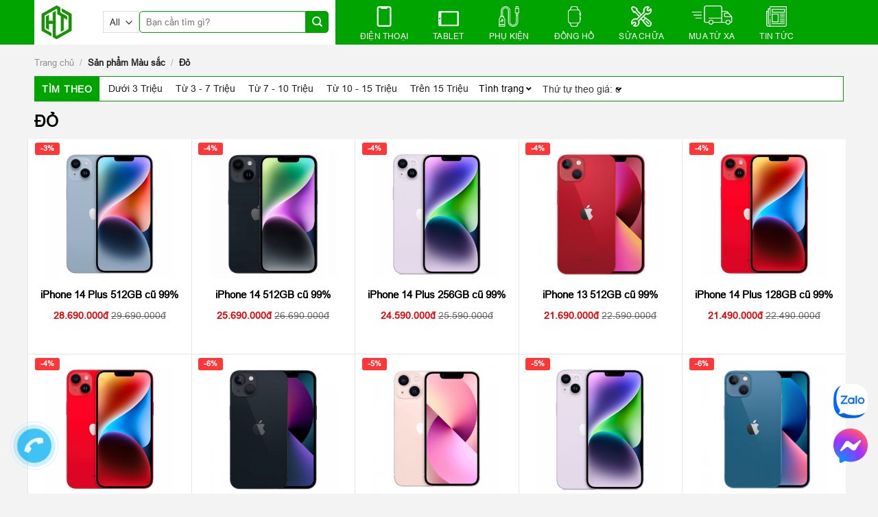

--- FILE ---
content_type: text/html; charset=UTF-8
request_url: https://hoangtrungmobile.vn/mau-sac/do/
body_size: 30982
content:



<!DOCTYPE html>
<!--[if IE 9 ]> <html lang="vi" class="ie9 loading-site no-js"> <![endif]-->
<!--[if IE 8 ]> <html lang="vi" class="ie8 loading-site no-js"> <![endif]-->
<!--[if (gte IE 9)|!(IE)]><!--><html lang="vi" class="loading-site no-js"> <!--<![endif]-->
<head>
	<meta charset="UTF-8" />
	<link rel="profile" href="https://gmpg.org/xfn/11" />
	<link rel="pingback" href="https://hoangtrungmobile.vn/xmlrpc.php" />
	<script>(function(html){html.className = html.className.replace(/\bno-js\b/,'js')})(document.documentElement);</script>
<meta name="viewport" content="width=device-width, initial-scale=1, maximum-scale=1" />
	<!-- This site is optimized with the Yoast SEO Premium plugin v14.6.1 - https://yoast.com/wordpress/plugins/seo/ -->
	<title>Lưu trữ Đỏ - Hoàng Trung Mobile – Cửa hàng Điện thoại, iPad, Phụ kiện – Giá Tốt Nhất</title>
	<meta name="robots" content="index, follow" />
	<meta name="googlebot" content="index, follow, max-snippet:-1, max-image-preview:large, max-video-preview:-1" />
	<meta name="bingbot" content="index, follow, max-snippet:-1, max-image-preview:large, max-video-preview:-1" />
	<link rel="canonical" href="https://hoangtrungmobile.vn/mau-sac/do/" />
	<link rel="next" href="https://hoangtrungmobile.vn/mau-sac/do/page/2/" />
	<meta property="og:locale" content="vi_VN" />
	<meta property="og:type" content="article" />
	<meta property="og:title" content="Lưu trữ Đỏ - Hoàng Trung Mobile – Cửa hàng Điện thoại, iPad, Phụ kiện – Giá Tốt Nhất" />
	<meta property="og:url" content="https://hoangtrungmobile.vn/mau-sac/do/" />
	<meta property="og:site_name" content="Hoàng Trung Mobile – Cửa hàng Điện thoại, iPad, Phụ kiện – Giá Tốt Nhất" />
	<meta name="twitter:card" content="summary_large_image" />
	<script type="application/ld+json" class="yoast-schema-graph">{"@context":"https://schema.org","@graph":[{"@type":"WebSite","@id":"https://hoangtrungmobile.vn/#website","url":"https://hoangtrungmobile.vn/","name":"Ho\u00e0ng Trung Mobile \u2013 C\u1eeda h\u00e0ng \u0110i\u1ec7n tho\u1ea1i, iPad, Ph\u1ee5 ki\u1ec7n \u2013 Gi\u00e1 T\u1ed1t Nh\u1ea5t","description":"","potentialAction":[{"@type":"SearchAction","target":"https://hoangtrungmobile.vn/?s={search_term_string}","query-input":"required name=search_term_string"}],"inLanguage":"vi"},{"@type":"CollectionPage","@id":"https://hoangtrungmobile.vn/mau-sac/do/#webpage","url":"https://hoangtrungmobile.vn/mau-sac/do/","name":"L\u01b0u tr\u1eef \u0110\u1ecf - Ho\u00e0ng Trung Mobile \u2013 C\u1eeda h\u00e0ng \u0110i\u1ec7n tho\u1ea1i, iPad, Ph\u1ee5 ki\u1ec7n \u2013 Gi\u00e1 T\u1ed1t Nh\u1ea5t","isPartOf":{"@id":"https://hoangtrungmobile.vn/#website"},"inLanguage":"vi"}]}</script>
	<!-- / Yoast SEO Premium plugin. -->


<link rel='dns-prefetch' href='//use.fontawesome.com' />
<link rel='dns-prefetch' href='//pc.baokim.vn' />
<link href='https://fonts.gstatic.com' crossorigin rel='preconnect' />
<link rel="alternate" type="application/rss+xml" title="Dòng thông tin Hoàng Trung Mobile – Cửa hàng Điện thoại, iPad, Phụ kiện – Giá Tốt Nhất &raquo;" href="https://hoangtrungmobile.vn/feed/" />
<link rel="alternate" type="application/rss+xml" title="Hoàng Trung Mobile – Cửa hàng Điện thoại, iPad, Phụ kiện – Giá Tốt Nhất &raquo; Dòng bình luận" href="https://hoangtrungmobile.vn/comments/feed/" />
<link rel="alternate" type="application/rss+xml" title="Nguồn cấp Hoàng Trung Mobile – Cửa hàng Điện thoại, iPad, Phụ kiện – Giá Tốt Nhất &raquo; Đỏ Màu sắc" href="https://hoangtrungmobile.vn/mau-sac/do/feed/" />
<style type="text/css">
img.wp-smiley,
img.emoji {
	display: inline !important;
	border: none !important;
	box-shadow: none !important;
	height: 1em !important;
	width: 1em !important;
	margin: 0 .07em !important;
	vertical-align: -0.1em !important;
	background: none !important;
	padding: 0 !important;
}
</style>
	<link rel='stylesheet' id='dashicons-css'  href='https://hoangtrungmobile.vn/wp-includes/css/dashicons.min.css?ver=5.3.2' type='text/css' media='all' />
<link rel='stylesheet' id='menu-icons-extra-css'  href='https://hoangtrungmobile.vn/wp-content/plugins/ot-flatsome-vertical-menu/libs/menu-icons/css/extra.min.css?ver=0.12.2' type='text/css' media='all' />
<link rel='stylesheet' id='wp-block-library-css'  href='https://hoangtrungmobile.vn/wp-includes/css/dist/block-library/style.min.css?ver=5.3.2' type='text/css' media='all' />
<link rel='stylesheet' id='wc-block-vendors-style-css'  href='https://hoangtrungmobile.vn/wp-content/plugins/woocommerce/packages/woocommerce-blocks/build/vendors-style.css?ver=4.0.0' type='text/css' media='all' />
<link rel='stylesheet' id='wc-block-style-css'  href='https://hoangtrungmobile.vn/wp-content/plugins/woocommerce/packages/woocommerce-blocks/build/style.css?ver=4.0.0' type='text/css' media='all' />
<link rel='stylesheet' id='contact-form-7-css'  href='https://hoangtrungmobile.vn/wp-content/plugins/contact-form-7/includes/css/styles.css?ver=5.0.2' type='text/css' media='all' />
<link rel='stylesheet' id='devvn-quickbuy-style-css'  href='https://hoangtrungmobile.vn/wp-content/plugins/devvn-quick-buy/css/devvn-quick-buy.css?ver=2.0.2' type='text/css' media='all' />
<link rel='stylesheet' id='magnific-popup-css'  href='https://hoangtrungmobile.vn/wp-content/plugins/devvn-woocommerce-reviews/library/magnific-popup/magnific-popup.css?ver=1.4.1' type='text/css' media='all' />
<link rel='stylesheet' id='devvn-comment-style-css'  href='https://hoangtrungmobile.vn/wp-content/plugins/devvn-woocommerce-reviews/css/devvn-post-comment.css?ver=1.4.1' type='text/css' media='all' />
<link rel='stylesheet' id='owl.carousel-css'  href='https://hoangtrungmobile.vn/wp-content/plugins/devvn-woocommerce-reviews/library/owl/assets/owl.carousel.min.css?ver=1.4.1' type='text/css' media='all' />
<link rel='stylesheet' id='devvn-shortcode-reviews-style-css'  href='https://hoangtrungmobile.vn/wp-content/plugins/devvn-woocommerce-reviews/css/devvn-shortcode-reviews.css?ver=1.4.1' type='text/css' media='all' />
<link rel='stylesheet' id='fcbkbttn_icon-css'  href='https://hoangtrungmobile.vn/wp-content/plugins/facebook-button-plugin/css/icon.css?ver=5.3.2' type='text/css' media='all' />
<link rel='stylesheet' id='fcbkbttn_stylesheet-css'  href='https://hoangtrungmobile.vn/wp-content/plugins/facebook-button-plugin/css/style.css?ver=5.3.2' type='text/css' media='all' />
<link rel='stylesheet' id='ot-vertical-menu-css-css'  href='https://hoangtrungmobile.vn/wp-content/plugins/ot-flatsome-vertical-menu/assets/css/style.css?ver=1.2.3' type='text/css' media='all' />
<link rel='stylesheet' id='woof-css'  href='https://hoangtrungmobile.vn/wp-content/plugins/woocommerce-products-filter/css/front.css?ver=5.3.2' type='text/css' media='all' />
<link rel='stylesheet' id='chosen-drop-down-css'  href='https://hoangtrungmobile.vn/wp-content/plugins/woocommerce-products-filter/js/chosen/chosen.min.css?ver=5.3.2' type='text/css' media='all' />
<link rel='stylesheet' id='woof_select_radio_check_html_items-css'  href='https://hoangtrungmobile.vn/wp-content/plugins/woocommerce-products-filter/ext/select_radio_check/css/html_types/select_radio_check.css?ver=5.3.2' type='text/css' media='all' />
<style id='woocommerce-inline-inline-css' type='text/css'>
.woocommerce form .form-row .required { visibility: visible; }
</style>
<link rel='stylesheet' id='flatsome-icons-css'  href='https://hoangtrungmobile.vn/wp-content/themes/flatsome/assets/css/fl-icons.css?ver=3.12' type='text/css' media='all' />
<link rel='stylesheet' id='font-awesome-official-css'  href='https://use.fontawesome.com/releases/v5.15.1/css/all.css' type='text/css' media='all' integrity="sha384-vp86vTRFVJgpjF9jiIGPEEqYqlDwgyBgEF109VFjmqGmIY/Y4HV4d3Gp2irVfcrp" crossorigin="anonymous" />
<link rel='stylesheet' id='woo-variation-swatches-css'  href='https://hoangtrungmobile.vn/wp-content/plugins/woo-variation-swatches/assets/css/frontend.min.css?ver=1.1.11' type='text/css' media='all' />
<style id='woo-variation-swatches-inline-css' type='text/css'>
.variable-item:not(.radio-variable-item) { width : 30px; height : 30px; } .wvs-style-squared .button-variable-item { min-width : 30px; } .button-variable-item span { font-size : 16px; }
</style>
<link rel='stylesheet' id='woo-variation-swatches-theme-override-css'  href='https://hoangtrungmobile.vn/wp-content/plugins/woo-variation-swatches/assets/css/wvs-theme-override.min.css?ver=1.1.11' type='text/css' media='all' />
<link rel='stylesheet' id='woo-variation-swatches-tooltip-css'  href='https://hoangtrungmobile.vn/wp-content/plugins/woo-variation-swatches/assets/css/frontend-tooltip.min.css?ver=1.1.11' type='text/css' media='all' />
<link rel='stylesheet' id='bk-popup-css'  href='https://pc.baokim.vn/css/bk.css?ver=5.3.2' type='text/css' media='all' />
<link rel='stylesheet' id='flatsome-main-css'  href='https://hoangtrungmobile.vn/wp-content/themes/flatsome/assets/css/flatsome.css?ver=3.12.0' type='text/css' media='all' />
<link rel='stylesheet' id='flatsome-shop-css'  href='https://hoangtrungmobile.vn/wp-content/themes/flatsome/assets/css/flatsome-shop.css?ver=3.12.0' type='text/css' media='all' />
<link rel='stylesheet' id='flatsome-style-css'  href='https://hoangtrungmobile.vn/wp-content/themes/flatsome-child/style.css?ver=3.6.1' type='text/css' media='all' />
<style id='rocket-lazyload-inline-css' type='text/css'>
.rll-youtube-player{position:relative;padding-bottom:56.23%;height:0;overflow:hidden;max-width:100%;}.rll-youtube-player iframe{position:absolute;top:0;left:0;width:100%;height:100%;z-index:100;background:0 0}.rll-youtube-player img{bottom:0;display:block;left:0;margin:auto;max-width:100%;width:100%;position:absolute;right:0;top:0;border:none;height:auto;cursor:pointer;-webkit-transition:.4s all;-moz-transition:.4s all;transition:.4s all}.rll-youtube-player img:hover{-webkit-filter:brightness(75%)}.rll-youtube-player .play{height:72px;width:72px;left:50%;top:50%;margin-left:-36px;margin-top:-36px;position:absolute;background:url(https://hoangtrungmobile.vn/wp-content/plugins/wp-rocket/assets/img/youtube.png) no-repeat;cursor:pointer}
</style>
<link rel='stylesheet' id='font-awesome-official-v4shim-css'  href='https://use.fontawesome.com/releases/v5.15.1/css/v4-shims.css' type='text/css' media='all' integrity="sha384-WCuYjm/u5NsK4s/NfnJeHuMj6zzN2HFyjhBu/SnZJj7eZ6+ds4zqIM3wYgL59Clf" crossorigin="anonymous" />
<style id='font-awesome-official-v4shim-inline-css' type='text/css'>
@font-face {
font-family: "FontAwesome";
font-display: block;
src: url("https://use.fontawesome.com/releases/v5.15.1/webfonts/fa-brands-400.eot"),
		url("https://use.fontawesome.com/releases/v5.15.1/webfonts/fa-brands-400.eot?#iefix") format("embedded-opentype"),
		url("https://use.fontawesome.com/releases/v5.15.1/webfonts/fa-brands-400.woff2") format("woff2"),
		url("https://use.fontawesome.com/releases/v5.15.1/webfonts/fa-brands-400.woff") format("woff"),
		url("https://use.fontawesome.com/releases/v5.15.1/webfonts/fa-brands-400.ttf") format("truetype"),
		url("https://use.fontawesome.com/releases/v5.15.1/webfonts/fa-brands-400.svg#fontawesome") format("svg");
}

@font-face {
font-family: "FontAwesome";
font-display: block;
src: url("https://use.fontawesome.com/releases/v5.15.1/webfonts/fa-solid-900.eot"),
		url("https://use.fontawesome.com/releases/v5.15.1/webfonts/fa-solid-900.eot?#iefix") format("embedded-opentype"),
		url("https://use.fontawesome.com/releases/v5.15.1/webfonts/fa-solid-900.woff2") format("woff2"),
		url("https://use.fontawesome.com/releases/v5.15.1/webfonts/fa-solid-900.woff") format("woff"),
		url("https://use.fontawesome.com/releases/v5.15.1/webfonts/fa-solid-900.ttf") format("truetype"),
		url("https://use.fontawesome.com/releases/v5.15.1/webfonts/fa-solid-900.svg#fontawesome") format("svg");
}

@font-face {
font-family: "FontAwesome";
font-display: block;
src: url("https://use.fontawesome.com/releases/v5.15.1/webfonts/fa-regular-400.eot"),
		url("https://use.fontawesome.com/releases/v5.15.1/webfonts/fa-regular-400.eot?#iefix") format("embedded-opentype"),
		url("https://use.fontawesome.com/releases/v5.15.1/webfonts/fa-regular-400.woff2") format("woff2"),
		url("https://use.fontawesome.com/releases/v5.15.1/webfonts/fa-regular-400.woff") format("woff"),
		url("https://use.fontawesome.com/releases/v5.15.1/webfonts/fa-regular-400.ttf") format("truetype"),
		url("https://use.fontawesome.com/releases/v5.15.1/webfonts/fa-regular-400.svg#fontawesome") format("svg");
unicode-range: U+F004-F005,U+F007,U+F017,U+F022,U+F024,U+F02E,U+F03E,U+F044,U+F057-F059,U+F06E,U+F070,U+F075,U+F07B-F07C,U+F080,U+F086,U+F089,U+F094,U+F09D,U+F0A0,U+F0A4-F0A7,U+F0C5,U+F0C7-F0C8,U+F0E0,U+F0EB,U+F0F3,U+F0F8,U+F0FE,U+F111,U+F118-F11A,U+F11C,U+F133,U+F144,U+F146,U+F14A,U+F14D-F14E,U+F150-F152,U+F15B-F15C,U+F164-F165,U+F185-F186,U+F191-F192,U+F1AD,U+F1C1-F1C9,U+F1CD,U+F1D8,U+F1E3,U+F1EA,U+F1F6,U+F1F9,U+F20A,U+F247-F249,U+F24D,U+F254-F25B,U+F25D,U+F267,U+F271-F274,U+F279,U+F28B,U+F28D,U+F2B5-F2B6,U+F2B9,U+F2BB,U+F2BD,U+F2C1-F2C2,U+F2D0,U+F2D2,U+F2DC,U+F2ED,U+F328,U+F358-F35B,U+F3A5,U+F3D1,U+F410,U+F4AD;
}
</style>
<script type="text/template" id="tmpl-variation-template">
	<div class="woocommerce-variation-description">{{{ data.variation.variation_description }}}</div>
	<div class="woocommerce-variation-price">{{{ data.variation.price_html }}}</div>
	<div class="woocommerce-variation-availability">{{{ data.variation.availability_html }}}</div>
</script>
<script type="text/template" id="tmpl-unavailable-variation-template">
	<p>Rất tiếc, sản phẩm này hiện không tồn tại. Hãy chọn một phương thức kết hợp khác.</p>
</script>
<script type='text/javascript' src='https://hoangtrungmobile.vn/wp-includes/js/jquery/jquery.js?ver=1.12.4-wp'></script>
<script type='text/javascript' src='https://hoangtrungmobile.vn/wp-includes/js/jquery/jquery-migrate.min.js?ver=1.4.1'></script>
<script type='text/javascript' src='https://hoangtrungmobile.vn/wp-content/plugins/facebook-button-plugin/js/script.js?ver=5.3.2'></script>
<script type='text/javascript' src='https://hoangtrungmobile.vn/wp-content/themes/flatsome-child/js/js.js?ver=5.3.2'></script>
<link rel='https://api.w.org/' href='https://hoangtrungmobile.vn/wp-json/' />
<link rel="EditURI" type="application/rsd+xml" title="RSD" href="https://hoangtrungmobile.vn/xmlrpc.php?rsd" />
<link rel="wlwmanifest" type="application/wlwmanifest+xml" href="https://hoangtrungmobile.vn/wp-includes/wlwmanifest.xml" /> 
<meta name="generator" content="WordPress 5.3.2" />
<meta name="generator" content="WooCommerce 4.9.5" />

<!-- fcbkbttn meta start -->
<meta property="og:url" content="https://hoangtrungmobile.vn/mau-sac/do"/>
<meta property="og:title" content="Màu sắc: Đỏ"/>
<meta property="og:site_name" content="Hoàng Trung Mobile – Cửa hàng Điện thoại, iPad, Phụ kiện – Giá Tốt Nhất"/>
<!-- fcbkbttn meta end -->
<!-- Global site tag (gtag.js) - Google Analytics -->
<script async src="https://www.googletagmanager.com/gtag/js?id=UA-167232943-1"></script>
<script>
  window.dataLayer = window.dataLayer || [];
  function gtag(){dataLayer.push(arguments);}
  gtag('js', new Date());

  gtag('config', 'UA-167232943-1');
</script><link rel="apple-touch-icon" sizes="180x180" href="/wp-content/uploads/fbrfg/apple-touch-icon.png">
<link rel="icon" type="image/png" sizes="32x32" href="/wp-content/uploads/fbrfg/favicon-32x32.png">
<link rel="icon" type="image/png" sizes="16x16" href="/wp-content/uploads/fbrfg/favicon-16x16.png">
<link rel="manifest" href="/wp-content/uploads/fbrfg/site.webmanifest">
<link rel="shortcut icon" href="/wp-content/uploads/fbrfg/favicon.ico">
<meta name="msapplication-TileColor" content="#da532c">
<meta name="msapplication-config" content="/wp-content/uploads/fbrfg/browserconfig.xml">
<meta name="theme-color" content="#ffffff"><!--[if IE]><link rel="stylesheet" type="text/css" href="https://hoangtrungmobile.vn/wp-content/themes/flatsome/assets/css/ie-fallback.css"><script src="//cdnjs.cloudflare.com/ajax/libs/html5shiv/3.6.1/html5shiv.js"></script><script>var head = document.getElementsByTagName('head')[0],style = document.createElement('style');style.type = 'text/css';style.styleSheet.cssText = ':before,:after{content:none !important';head.appendChild(style);setTimeout(function(){head.removeChild(style);}, 0);</script><script src="https://hoangtrungmobile.vn/wp-content/themes/flatsome/assets/libs/ie-flexibility.js"></script><![endif]--><link rel="apple-touch-icon" sizes="180x180" href="/apple-touch-icon.png">
<link rel="icon" type="image/png" sizes="32x32" href="/favicon-32x32.png">
<link rel="icon" type="image/png" sizes="16x16" href="/favicon-16x16.png">
<link rel="manifest" href="/site.webmanifest">
<meta name="msapplication-TileColor" content="#da532c">
<meta name="theme-color" content="#ffffff">	<noscript><style>.woocommerce-product-gallery{ opacity: 1 !important; }</style></noscript>
	<style id="custom-css" type="text/css">:root {--primary-color: #00a400;}.full-width .ubermenu-nav, .container, .row{max-width: 1200px}.row.row-collapse{max-width: 1170px}.row.row-small{max-width: 1192.5px}.row.row-large{max-width: 1230px}.header-main{height: 65px}#logo img{max-height: 65px}#logo{width:90px;}.header-bottom{min-height: 10px}.header-top{min-height: 30px}.transparent .header-main{height: 85px}.transparent #logo img{max-height: 85px}.has-transparent + .page-title:first-of-type,.has-transparent + #main > .page-title,.has-transparent + #main > div > .page-title,.has-transparent + #main .page-header-wrapper:first-of-type .page-title{padding-top: 135px;}.transparent .header-wrapper{background-color: rgba(6,4,73,0.7)!important;}.transparent .top-divider{display: none;}.header.show-on-scroll,.stuck .header-main{height:65px!important}.stuck #logo img{max-height: 65px!important}.search-form{ width: 95%;}.header-bg-color, .header-wrapper {background-color: #00a400}.header-bottom {background-color: #199105}.header-main .nav > li > a{line-height: 16px }.stuck .header-main .nav > li > a{line-height: 60px }.header-bottom-nav > li > a{line-height: 16px }@media (max-width: 549px) {.header-main{height: 49px}#logo img{max-height: 49px}}.main-menu-overlay{background-color: #0a0000}.nav-dropdown{font-size:100%}.header-top{background-color:#faa001!important;}/* Color */.accordion-title.active, .has-icon-bg .icon .icon-inner,.logo a, .primary.is-underline, .primary.is-link, .badge-outline .badge-inner, .nav-outline > li.active> a,.nav-outline >li.active > a, .cart-icon strong,[data-color='primary'], .is-outline.primary{color: #00a400;}/* Color !important */[data-text-color="primary"]{color: #00a400!important;}/* Background Color */[data-text-bg="primary"]{background-color: #00a400;}/* Background */.scroll-to-bullets a,.featured-title, .label-new.menu-item > a:after, .nav-pagination > li > .current,.nav-pagination > li > span:hover,.nav-pagination > li > a:hover,.has-hover:hover .badge-outline .badge-inner,button[type="submit"], .button.wc-forward:not(.checkout):not(.checkout-button), .button.submit-button, .button.primary:not(.is-outline),.featured-table .title,.is-outline:hover, .has-icon:hover .icon-label,.nav-dropdown-bold .nav-column li > a:hover, .nav-dropdown.nav-dropdown-bold > li > a:hover, .nav-dropdown-bold.dark .nav-column li > a:hover, .nav-dropdown.nav-dropdown-bold.dark > li > a:hover, .is-outline:hover, .tagcloud a:hover,.grid-tools a, input[type='submit']:not(.is-form), .box-badge:hover .box-text, input.button.alt,.nav-box > li > a:hover,.nav-box > li.active > a,.nav-pills > li.active > a ,.current-dropdown .cart-icon strong, .cart-icon:hover strong, .nav-line-bottom > li > a:before, .nav-line-grow > li > a:before, .nav-line > li > a:before,.banner, .header-top, .slider-nav-circle .flickity-prev-next-button:hover svg, .slider-nav-circle .flickity-prev-next-button:hover .arrow, .primary.is-outline:hover, .button.primary:not(.is-outline), input[type='submit'].primary, input[type='submit'].primary, input[type='reset'].button, input[type='button'].primary, .badge-inner{background-color: #00a400;}/* Border */.nav-vertical.nav-tabs > li.active > a,.scroll-to-bullets a.active,.nav-pagination > li > .current,.nav-pagination > li > span:hover,.nav-pagination > li > a:hover,.has-hover:hover .badge-outline .badge-inner,.accordion-title.active,.featured-table,.is-outline:hover, .tagcloud a:hover,blockquote, .has-border, .cart-icon strong:after,.cart-icon strong,.blockUI:before, .processing:before,.loading-spin, .slider-nav-circle .flickity-prev-next-button:hover svg, .slider-nav-circle .flickity-prev-next-button:hover .arrow, .primary.is-outline:hover{border-color: #00a400}.nav-tabs > li.active > a{border-top-color: #00a400}.widget_shopping_cart_content .blockUI.blockOverlay:before { border-left-color: #00a400 }.woocommerce-checkout-review-order .blockUI.blockOverlay:before { border-left-color: #00a400 }/* Fill */.slider .flickity-prev-next-button:hover svg,.slider .flickity-prev-next-button:hover .arrow{fill: #00a400;}/* Background Color */[data-icon-label]:after, .secondary.is-underline:hover,.secondary.is-outline:hover,.icon-label,.button.secondary:not(.is-outline),.button.alt:not(.is-outline), .badge-inner.on-sale, .button.checkout, .single_add_to_cart_button, .current .breadcrumb-step{ background-color:#00a400; }[data-text-bg="secondary"]{background-color: #00a400;}/* Color */.secondary.is-underline,.secondary.is-link, .secondary.is-outline,.stars a.active, .star-rating:before, .woocommerce-page .star-rating:before,.star-rating span:before, .color-secondary{color: #00a400}/* Color !important */[data-text-color="secondary"]{color: #00a400!important;}/* Border */.secondary.is-outline:hover{border-color:#00a400}.success.is-underline:hover,.success.is-outline:hover,.success{background-color: #00a400}.success-color, .success.is-link, .success.is-outline{color: #00a400;}.success-border{border-color: #00a400!important;}/* Color !important */[data-text-color="success"]{color: #00a400!important;}/* Background Color */[data-text-bg="success"]{background-color: #00a400;}.alert.is-underline:hover,.alert.is-outline:hover,.alert{background-color: #dd3333}.alert.is-link, .alert.is-outline, .color-alert{color: #dd3333;}/* Color !important */[data-text-color="alert"]{color: #dd3333!important;}/* Background Color */[data-text-bg="alert"]{background-color: #dd3333;}body{font-size: 100%;}body{font-family:"Open Sans", sans-serif}body{font-weight: 0}body{color: #000000}.nav > li > a {font-family:"Open Sans", sans-serif;}.mobile-sidebar-levels-2 .nav > li > ul > li > a {font-family:"Open Sans", sans-serif;}.nav > li > a {font-weight: 700;}.mobile-sidebar-levels-2 .nav > li > ul > li > a {font-weight: 700;}h1,h2,h3,h4,h5,h6,.heading-font, .off-canvas-center .nav-sidebar.nav-vertical > li > a{font-family: "Open Sans", sans-serif;}h1,h2,h3,h4,h5,h6,.heading-font,.banner h1,.banner h2{font-weight: 700;}h1,h2,h3,h4,h5,h6,.heading-font{color: #000000;}.alt-font{font-family: "Dancing Script", sans-serif;}.alt-font{font-weight: 0!important;}@media screen and (min-width: 550px){.products .box-vertical .box-image{min-width: 300px!important;width: 300px!important;}}.footer-1{background-color: #0c395b}.absolute-footer, html{background-color: #f3f3f3}.label-new.menu-item > a:after{content:"New";}.label-hot.menu-item > a:after{content:"Hot";}.label-sale.menu-item > a:after{content:"Sale";}.label-popular.menu-item > a:after{content:"Popular";}</style>		<style type="text/css" id="wp-custom-css">
			.product-small .price-wrapper {
    display: block !important;
}		</style>
		        <script type="text/javascript">
            var woof_is_permalink =1;

            var woof_shop_page = "";
        
            var woof_really_curr_tax = {};
            var woof_current_page_link = location.protocol + '//' + location.host + location.pathname;
            //***lets remove pagination from woof_current_page_link
            woof_current_page_link = woof_current_page_link.replace(/\page\/[0-9]+/, "");
                    var woof_link = 'https://hoangtrungmobile.vn/wp-content/plugins/woocommerce-products-filter/';

                                woof_really_curr_tax = {term_id:68, taxonomy: "pa_mau-sac"};
                            </script>

                <script>

            var woof_ajaxurl = "https://hoangtrungmobile.vn/wp-admin/admin-ajax.php";

            var woof_lang = {
                'orderby': "orderby",
                'date': "date",
                'perpage': "per page",
                'pricerange': "price range",
                'menu_order': "menu order",
                'popularity': "popularity",
                'rating': "rating",
                'price': "price low to high",
                'price-desc': "price high to low"
            };

            if (typeof woof_lang_custom == 'undefined') {
                var woof_lang_custom = {};/*!!important*/
            }

            //***

            var woof_is_mobile = 0;
        


            var woof_show_price_search_button = 0;
            var woof_show_price_search_type = 0;
        
            var woof_show_price_search_type = 0;

            var swoof_search_slug = "swoof";

        
            var icheck_skin = {};
                        icheck_skin = 'none';
        
            var is_woof_use_chosen =1;

        

            var woof_current_values = '[]';
            //+++
            var woof_lang_loading = "Loading ...";

        
            var woof_lang_show_products_filter = "show products filter";
            var woof_lang_hide_products_filter = "hide products filter";
            var woof_lang_pricerange = "price range";

            //+++

            var woof_use_beauty_scroll =0;
            //+++
            var woof_autosubmit =1;
            var woof_ajaxurl = "https://hoangtrungmobile.vn/wp-admin/admin-ajax.php";
            /*var woof_submit_link = "";*/
            var woof_is_ajax = 0;
            var woof_ajax_redraw = 0;
            var woof_ajax_page_num =1;
            var woof_ajax_first_done = false;
            var woof_checkboxes_slide_flag = true;


            //toggles
            var woof_toggle_type = "text";

            var woof_toggle_closed_text = "-";
            var woof_toggle_opened_text = "+";

            var woof_toggle_closed_image = "https://hoangtrungmobile.vn/wp-content/plugins/woocommerce-products-filter/img/plus3.png";
            var woof_toggle_opened_image = "https://hoangtrungmobile.vn/wp-content/plugins/woocommerce-products-filter/img/minus3.png";


            //indexes which can be displayed in red buttons panel
                    var woof_accept_array = ["min_price", "orderby", "perpage", ,"product_visibility","product_cat","product_tag","pa_mau-sac","khoang_gia","tinh_trang","hangdt","yst_prominent_words"];

        


            //***
            //for extensions

            var woof_ext_init_functions = null;
                        woof_ext_init_functions = '{"select_radio_check":"woof_init_select_radio_check"}';

        

        
            var woof_overlay_skin = "default";

            jQuery(function () {
                woof_current_values = jQuery.parseJSON(woof_current_values);
                if (woof_current_values == null || woof_current_values.length == 0) {
                    woof_current_values = {};
                }

            });

            function woof_js_after_ajax_done() {
                jQuery(document).trigger('woof_ajax_done');
                    }
        </script>
        <noscript><style id="rocket-lazyload-nojs-css">.rll-youtube-player, [data-lazy-src]{display:none !important;}</style></noscript>	

</head>

<body data-rsssl=1 class="archive tax-pa_mau-sac term-do term-68 theme-flatsome ot-vertical-menu woocommerce woocommerce-page woocommerce-no-js woo-variation-swatches wvs-theme-flatsome-child wvs-theme-child-flatsome wvs-style-rounded wvs-attr-behavior-blur wvs-tooltip wvs-css wvs-show-label lightbox nav-dropdown-has-arrow">


<a class="skip-link screen-reader-text" href="#main">Skip to content</a>

<div id="wrapper">

	
	<header id="header" class="header has-sticky sticky-jump sticky-hide-on-scroll">
		<div class="header-wrapper">
			<div id="masthead" class="header-main nav-dark">
      <div class="header-inner flex-row container logo-left" role="navigation">

          <!-- Logo -->
          <div id="logo" class="flex-col logo">
            <!-- Header logo -->
<a href="https://hoangtrungmobile.vn/" title="Hoàng Trung Mobile – Cửa hàng Điện thoại, iPad, Phụ kiện – Giá Tốt Nhất" rel="home">
    <img width="90" height="65" src="data:image/svg+xml,%3Csvg%20xmlns='http://www.w3.org/2000/svg'%20viewBox='0%200%2090%2065'%3E%3C/svg%3E" class="header_logo header-logo" alt="Hoàng Trung Mobile – Cửa hàng Điện thoại, iPad, Phụ kiện – Giá Tốt Nhất" data-lazy-src="https://hoangtrungmobile.vn/wp-content/uploads/2021/08/Logo-Moi-Chuan.png"/><noscript><img width="90" height="65" src="https://hoangtrungmobile.vn/wp-content/uploads/2021/08/Logo-Moi-Chuan.png" class="header_logo header-logo" alt="Hoàng Trung Mobile – Cửa hàng Điện thoại, iPad, Phụ kiện – Giá Tốt Nhất"/></noscript><img  width="90" height="65" src="data:image/svg+xml,%3Csvg%20xmlns='http://www.w3.org/2000/svg'%20viewBox='0%200%2090%2065'%3E%3C/svg%3E" class="header-logo-dark" alt="Hoàng Trung Mobile – Cửa hàng Điện thoại, iPad, Phụ kiện – Giá Tốt Nhất" data-lazy-src="https://hoangtrungmobile.vn/wp-content/uploads/2021/08/Logo-Moi-Chuan.png"/><noscript><img  width="90" height="65" src="https://hoangtrungmobile.vn/wp-content/uploads/2021/08/Logo-Moi-Chuan.png" class="header-logo-dark" alt="Hoàng Trung Mobile – Cửa hàng Điện thoại, iPad, Phụ kiện – Giá Tốt Nhất"/></noscript></a>
          </div>

          <!-- Mobile Left Elements -->
          <div class="flex-col show-for-medium flex-left">
            <ul class="mobile-nav nav nav-left ">
              <li class="nav-icon has-icon">
  		<a href="#" data-open="#main-menu" data-pos="left" data-bg="main-menu-overlay" data-color="dark" class="is-small" aria-label="Menu" aria-controls="main-menu" aria-expanded="false">
		
		  <i class="icon-menu" ></i>
		  		</a>
	</li>            </ul>
          </div>

          <!-- Left Elements -->
          <div class="flex-col hide-for-medium flex-left
            flex-grow">
            <ul class="header-nav header-nav-main nav nav-left  nav-spacing-xlarge nav-uppercase" >
              <li class="header-search-form search-form html relative has-icon">
	<div class="header-search-form-wrapper">
		<div class="searchform-wrapper ux-search-box relative is-normal"><form role="search" method="get" class="searchform" action="https://hoangtrungmobile.vn/">
	<div class="flex-row relative">
					<div class="flex-col search-form-categories">
				<select class="search_categories resize-select mb-0" name="product_cat"><option value="" selected='selected'>All</option><option value="chua-phan-loai">Chưa phân loại</option><option value="dien-thoai">Điện thoại</option><option value="san-pham-noi-bat">Sản phẩm nổi bật</option><option value="phu-kien">Phụ kiện điện thoại</option><option value="tablet">Tablet</option><option value="dong-ho">Đồng hồ thông minh</option><option value="sua-chua">Sửa chữa</option></select>			</div>
						<div class="flex-col flex-grow">
			<label class="screen-reader-text" for="woocommerce-product-search-field-0">Tìm kiếm:</label>
			<input type="search" id="woocommerce-product-search-field-0" class="search-field mb-0" placeholder="Bạn cần tìm gì?" value="" name="s" />
			<input type="hidden" name="post_type" value="product" />
					</div>
		<div class="flex-col">
			<button type="submit" value="Tìm kiếm" class="ux-search-submit submit-button secondary button icon mb-0">
				<i class="icon-search" ></i>			</button>
		</div>
	</div>
	<div class="live-search-results text-left z-top"></div>
</form>
</div>	</div>
</li><li id="menu-item-1332" class="menu-item menu-item-type-taxonomy menu-item-object-product_cat menu-item-1332"><a href="https://hoangtrungmobile.vn/dien-thoai/" class="nav-top-link"><img width="150" height="150" src="data:image/svg+xml,%3Csvg%20xmlns='http://www.w3.org/2000/svg'%20viewBox='0%200%20150%20150'%3E%3C/svg%3E" class="_mi _before _image" alt="" aria-hidden="true" data-lazy-srcset="https://hoangtrungmobile.vn/wp-content/uploads/2021/01/iconphonemenu-150x150.png 150w, https://hoangtrungmobile.vn/wp-content/uploads/2021/01/iconphonemenu-300x300.png 300w, https://hoangtrungmobile.vn/wp-content/uploads/2021/01/iconphonemenu-45x45.png 45w, https://hoangtrungmobile.vn/wp-content/uploads/2021/01/iconphonemenu-100x100.png 100w, https://hoangtrungmobile.vn/wp-content/uploads/2021/01/iconphonemenu.png 512w" data-lazy-sizes="(max-width: 150px) 100vw, 150px" data-lazy-src="https://hoangtrungmobile.vn/wp-content/uploads/2021/01/iconphonemenu-150x150.png" /><noscript><img width="150" height="150" src="https://hoangtrungmobile.vn/wp-content/uploads/2021/01/iconphonemenu-150x150.png" class="_mi _before _image" alt="" aria-hidden="true" srcset="https://hoangtrungmobile.vn/wp-content/uploads/2021/01/iconphonemenu-150x150.png 150w, https://hoangtrungmobile.vn/wp-content/uploads/2021/01/iconphonemenu-300x300.png 300w, https://hoangtrungmobile.vn/wp-content/uploads/2021/01/iconphonemenu-45x45.png 45w, https://hoangtrungmobile.vn/wp-content/uploads/2021/01/iconphonemenu-100x100.png 100w, https://hoangtrungmobile.vn/wp-content/uploads/2021/01/iconphonemenu.png 512w" sizes="(max-width: 150px) 100vw, 150px" /></noscript><span>Điện thoại</span></a></li>
<li id="menu-item-1333" class="menu-item menu-item-type-taxonomy menu-item-object-product_cat menu-item-1333"><a href="https://hoangtrungmobile.vn/tablet/" class="nav-top-link"><img width="512" height="376" src="data:image/svg+xml,%3Csvg%20xmlns='http://www.w3.org/2000/svg'%20viewBox='0%200%20512%20376'%3E%3C/svg%3E" class="_mi _before _image" alt="" aria-hidden="true" data-lazy-srcset="https://hoangtrungmobile.vn/wp-content/uploads/2021/01/icontabletmenu.png 512w, https://hoangtrungmobile.vn/wp-content/uploads/2021/01/icontabletmenu-300x220.png 300w" data-lazy-sizes="(max-width: 512px) 100vw, 512px" data-lazy-src="https://hoangtrungmobile.vn/wp-content/uploads/2021/01/icontabletmenu.png" /><noscript><img width="512" height="376" src="https://hoangtrungmobile.vn/wp-content/uploads/2021/01/icontabletmenu.png" class="_mi _before _image" alt="" aria-hidden="true" srcset="https://hoangtrungmobile.vn/wp-content/uploads/2021/01/icontabletmenu.png 512w, https://hoangtrungmobile.vn/wp-content/uploads/2021/01/icontabletmenu-300x220.png 300w" sizes="(max-width: 512px) 100vw, 512px" /></noscript><span>Tablet</span></a></li>
<li id="menu-item-1334" class="menu-item menu-item-type-taxonomy menu-item-object-product_cat menu-item-1334"><a href="https://hoangtrungmobile.vn/phu-kien/" class="nav-top-link"><img width="150" height="150" src="data:image/svg+xml,%3Csvg%20xmlns='http://www.w3.org/2000/svg'%20viewBox='0%200%20150%20150'%3E%3C/svg%3E" class="_mi _before _image" alt="" aria-hidden="true" data-lazy-srcset="https://hoangtrungmobile.vn/wp-content/uploads/2021/01/iconphukienmenu-150x150.png 150w, https://hoangtrungmobile.vn/wp-content/uploads/2021/01/iconphukienmenu-300x300.png 300w, https://hoangtrungmobile.vn/wp-content/uploads/2021/01/iconphukienmenu-45x45.png 45w, https://hoangtrungmobile.vn/wp-content/uploads/2021/01/iconphukienmenu-100x100.png 100w, https://hoangtrungmobile.vn/wp-content/uploads/2021/01/iconphukienmenu.png 512w" data-lazy-sizes="(max-width: 150px) 100vw, 150px" data-lazy-src="https://hoangtrungmobile.vn/wp-content/uploads/2021/01/iconphukienmenu-150x150.png" /><noscript><img width="150" height="150" src="https://hoangtrungmobile.vn/wp-content/uploads/2021/01/iconphukienmenu-150x150.png" class="_mi _before _image" alt="" aria-hidden="true" srcset="https://hoangtrungmobile.vn/wp-content/uploads/2021/01/iconphukienmenu-150x150.png 150w, https://hoangtrungmobile.vn/wp-content/uploads/2021/01/iconphukienmenu-300x300.png 300w, https://hoangtrungmobile.vn/wp-content/uploads/2021/01/iconphukienmenu-45x45.png 45w, https://hoangtrungmobile.vn/wp-content/uploads/2021/01/iconphukienmenu-100x100.png 100w, https://hoangtrungmobile.vn/wp-content/uploads/2021/01/iconphukienmenu.png 512w" sizes="(max-width: 150px) 100vw, 150px" /></noscript><span>Phụ kiện</span></a></li>
<li id="menu-item-1335" class="menu-item menu-item-type-taxonomy menu-item-object-product_cat menu-item-1335"><a href="https://hoangtrungmobile.vn/dong-ho/" class="nav-top-link"><img width="100" height="100" src="data:image/svg+xml,%3Csvg%20xmlns='http://www.w3.org/2000/svg'%20viewBox='0%200%20100%20100'%3E%3C/svg%3E" class="_mi _before _image" alt="" aria-hidden="true" data-lazy-srcset="https://hoangtrungmobile.vn/wp-content/uploads/2021/01/icondongho.png 100w, https://hoangtrungmobile.vn/wp-content/uploads/2021/01/icondongho-45x45.png 45w" data-lazy-sizes="(max-width: 100px) 100vw, 100px" data-lazy-src="https://hoangtrungmobile.vn/wp-content/uploads/2021/01/icondongho.png" /><noscript><img width="100" height="100" src="https://hoangtrungmobile.vn/wp-content/uploads/2021/01/icondongho.png" class="_mi _before _image" alt="" aria-hidden="true" srcset="https://hoangtrungmobile.vn/wp-content/uploads/2021/01/icondongho.png 100w, https://hoangtrungmobile.vn/wp-content/uploads/2021/01/icondongho-45x45.png 45w" sizes="(max-width: 100px) 100vw, 100px" /></noscript><span>Đồng hồ</span></a></li>
<li id="menu-item-1761" class="menu-item menu-item-type-taxonomy menu-item-object-product_cat menu-item-1761"><a href="https://hoangtrungmobile.vn/sua-chua/" class="nav-top-link"><img width="150" height="150" src="data:image/svg+xml,%3Csvg%20xmlns='http://www.w3.org/2000/svg'%20viewBox='0%200%20150%20150'%3E%3C/svg%3E" class="_mi _before _image" alt="" aria-hidden="true" data-lazy-srcset="https://hoangtrungmobile.vn/wp-content/uploads/2021/01/iconsuachua-150x150.png 150w, https://hoangtrungmobile.vn/wp-content/uploads/2021/01/iconsuachua-300x300.png 300w, https://hoangtrungmobile.vn/wp-content/uploads/2021/01/iconsuachua-45x45.png 45w, https://hoangtrungmobile.vn/wp-content/uploads/2021/01/iconsuachua-100x100.png 100w, https://hoangtrungmobile.vn/wp-content/uploads/2021/01/iconsuachua.png 512w" data-lazy-sizes="(max-width: 150px) 100vw, 150px" data-lazy-src="https://hoangtrungmobile.vn/wp-content/uploads/2021/01/iconsuachua-150x150.png" /><noscript><img width="150" height="150" src="https://hoangtrungmobile.vn/wp-content/uploads/2021/01/iconsuachua-150x150.png" class="_mi _before _image" alt="" aria-hidden="true" srcset="https://hoangtrungmobile.vn/wp-content/uploads/2021/01/iconsuachua-150x150.png 150w, https://hoangtrungmobile.vn/wp-content/uploads/2021/01/iconsuachua-300x300.png 300w, https://hoangtrungmobile.vn/wp-content/uploads/2021/01/iconsuachua-45x45.png 45w, https://hoangtrungmobile.vn/wp-content/uploads/2021/01/iconsuachua-100x100.png 100w, https://hoangtrungmobile.vn/wp-content/uploads/2021/01/iconsuachua.png 512w" sizes="(max-width: 150px) 100vw, 150px" /></noscript><span>Sửa chữa</span></a></li>
<li id="menu-item-5114" class="menu-item menu-item-type-custom menu-item-object-custom menu-item-5114"><a href="https://hoangtrungmobile.vn/huong-dan-mua-hang/" class="nav-top-link"><img width="452" height="264" src="data:image/svg+xml,%3Csvg%20xmlns='http://www.w3.org/2000/svg'%20viewBox='0%200%20452%20264'%3E%3C/svg%3E" class="_mi _before _image" alt="" aria-hidden="true" data-lazy-srcset="https://hoangtrungmobile.vn/wp-content/uploads/2022/01/Ship-1.png 452w, https://hoangtrungmobile.vn/wp-content/uploads/2022/01/Ship-1-300x175.png 300w" data-lazy-sizes="(max-width: 452px) 100vw, 452px" data-lazy-src="https://hoangtrungmobile.vn/wp-content/uploads/2022/01/Ship-1.png" /><noscript><img width="452" height="264" src="https://hoangtrungmobile.vn/wp-content/uploads/2022/01/Ship-1.png" class="_mi _before _image" alt="" aria-hidden="true" srcset="https://hoangtrungmobile.vn/wp-content/uploads/2022/01/Ship-1.png 452w, https://hoangtrungmobile.vn/wp-content/uploads/2022/01/Ship-1-300x175.png 300w" sizes="(max-width: 452px) 100vw, 452px" /></noscript><span>Mua từ xa</span></a></li>
<li id="menu-item-1336" class="menu-item menu-item-type-taxonomy menu-item-object-category menu-item-1336"><a href="https://hoangtrungmobile.vn/tin-tuc/" class="nav-top-link"><img width="150" height="150" src="data:image/svg+xml,%3Csvg%20xmlns='http://www.w3.org/2000/svg'%20viewBox='0%200%20150%20150'%3E%3C/svg%3E" class="_mi _before _image" alt="" aria-hidden="true" data-lazy-srcset="https://hoangtrungmobile.vn/wp-content/uploads/2021/01/icontintuc-150x150.png 150w, https://hoangtrungmobile.vn/wp-content/uploads/2021/01/icontintuc-300x300.png 300w, https://hoangtrungmobile.vn/wp-content/uploads/2021/01/icontintuc-45x45.png 45w, https://hoangtrungmobile.vn/wp-content/uploads/2021/01/icontintuc-100x100.png 100w, https://hoangtrungmobile.vn/wp-content/uploads/2021/01/icontintuc.png 512w" data-lazy-sizes="(max-width: 150px) 100vw, 150px" data-lazy-src="https://hoangtrungmobile.vn/wp-content/uploads/2021/01/icontintuc-150x150.png" /><noscript><img width="150" height="150" src="https://hoangtrungmobile.vn/wp-content/uploads/2021/01/icontintuc-150x150.png" class="_mi _before _image" alt="" aria-hidden="true" srcset="https://hoangtrungmobile.vn/wp-content/uploads/2021/01/icontintuc-150x150.png 150w, https://hoangtrungmobile.vn/wp-content/uploads/2021/01/icontintuc-300x300.png 300w, https://hoangtrungmobile.vn/wp-content/uploads/2021/01/icontintuc-45x45.png 45w, https://hoangtrungmobile.vn/wp-content/uploads/2021/01/icontintuc-100x100.png 100w, https://hoangtrungmobile.vn/wp-content/uploads/2021/01/icontintuc.png 512w" sizes="(max-width: 150px) 100vw, 150px" /></noscript><span>Tin tức</span></a></li>
            </ul>
          </div>

          <!-- Right Elements -->
          <div class="flex-col hide-for-medium flex-right">
            <ul class="header-nav header-nav-main nav nav-right  nav-spacing-xlarge nav-uppercase">
                          </ul>
          </div>

          <!-- Mobile Right Elements -->
          <div class="flex-col show-for-medium flex-right">
            <ul class="mobile-nav nav nav-right ">
              <li class="html custom html_top_right_text"><div class="top-goi"><p class="title-goi">Gọi ngay</p><p><a href="tel:0936086887">0936.086.887</a></p></div></li><li class="cart-item has-icon">

      <a href="https://hoangtrungmobile.vn/gio-hang/" class="header-cart-link off-canvas-toggle nav-top-link is-small" data-open="#cart-popup" data-class="off-canvas-cart" title="Giỏ hàng" data-pos="right">
  
  <span class="image-icon header-cart-icon" data-icon-label="0">
    <img width="50" height="47" class="cart-img-icon" alt="Giỏ hàng" src="data:image/svg+xml,%3Csvg%20xmlns='http://www.w3.org/2000/svg'%20viewBox='0%200%2050%2047'%3E%3C/svg%3E" data-lazy-src="https://hoangtrungmobile.vn/wp-content/uploads/2021/01/icongohang1.png"/><noscript><img width="50" height="47" class="cart-img-icon" alt="Giỏ hàng" src="https://hoangtrungmobile.vn/wp-content/uploads/2021/01/icongohang1.png"/></noscript>
  </span>
</a>


  <!-- Cart Sidebar Popup -->
  <div id="cart-popup" class="mfp-hide widget_shopping_cart">
  <div class="cart-popup-inner inner-padding">
      <div class="cart-popup-title text-center">
          <h4 class="uppercase">Giỏ hàng</h4>
          <div class="is-divider"></div>
      </div>
      <div class="widget_shopping_cart_content">
          

	<p class="woocommerce-mini-cart__empty-message">Chưa có sản phẩm trong giỏ hàng.</p>


      </div>
             <div class="cart-sidebar-content relative"></div>  </div>
  </div>

</li>
            </ul>
          </div>

      </div>
     
      </div><div id="wide-nav" class="header-bottom wide-nav hide-for-sticky show-for-medium">
    <div class="flex-row container">

            
            
            
                          <div class="flex-col show-for-medium flex-grow">
                  <ul class="nav header-bottom-nav nav-center mobile-nav  nav-uppercase">
                      <li class="header-search-form search-form html relative has-icon">
	<div class="header-search-form-wrapper">
		<div class="searchform-wrapper ux-search-box relative is-normal"><form role="search" method="get" class="searchform" action="https://hoangtrungmobile.vn/">
	<div class="flex-row relative">
					<div class="flex-col search-form-categories">
				<select class="search_categories resize-select mb-0" name="product_cat"><option value="" selected='selected'>All</option><option value="chua-phan-loai">Chưa phân loại</option><option value="dien-thoai">Điện thoại</option><option value="san-pham-noi-bat">Sản phẩm nổi bật</option><option value="phu-kien">Phụ kiện điện thoại</option><option value="tablet">Tablet</option><option value="dong-ho">Đồng hồ thông minh</option><option value="sua-chua">Sửa chữa</option></select>			</div>
						<div class="flex-col flex-grow">
			<label class="screen-reader-text" for="woocommerce-product-search-field-1">Tìm kiếm:</label>
			<input type="search" id="woocommerce-product-search-field-1" class="search-field mb-0" placeholder="Bạn cần tìm gì?" value="" name="s" />
			<input type="hidden" name="post_type" value="product" />
					</div>
		<div class="flex-col">
			<button type="submit" value="Tìm kiếm" class="ux-search-submit submit-button secondary button icon mb-0">
				<i class="icon-search" ></i>			</button>
		</div>
	</div>
	<div class="live-search-results text-left z-top"></div>
</form>
</div>	</div>
</li>                  </ul>
              </div>
            
    </div>
</div>

<div class="header-bg-container fill"><div class="header-bg-image fill"></div><div class="header-bg-color fill"></div></div>		</div>
	</header>

	<div class="top-title shop-page-title category-page-title page-title ">
	<div class="page-title-inner flex-row  medium-flex-wrap container">
	  <div class="flex-col flex-grow medium-text-center">
	  			<h1 class="shop-page-title is-xlarge">Đỏ</h1>
		<div class="is-small">
	<nav class="woocommerce-breadcrumb breadcrumbs "><a href="https://hoangtrungmobile.vn">Trang chủ</a> <span class="divider">&#47;</span> Sản phẩm Màu sắc <span class="divider">&#47;</span> Đỏ</nav></div>
<div class="category-filtering category-filter-row show-for-medium">
	<a href="#" data-open="#shop-sidebar" data-visible-after="true" data-pos="left" class="filter-button uppercase plain">
		<i class="icon-equalizer"></i>
		<strong>Lọc</strong>
	</a>
	<div class="inline-block">
			</div>
</div>
	  </div>
	
	</div>
</div>

	<main id="main" class="">
<div class="row category-page-row">

		<div class="col large-12 hide-for-medium ">
							
						<div id="shop-sidebar" class="sidebar-inner col-inner">
				<aside id="woof_widget-2" class="widget WOOF_Widget">        <div class="widget widget-woof">
            <span class="widget-title shop-sidebar">Tìm theo</span><div class="is-divider small"></div>

            
            



            <div class="woof woof_sid woof_sid_widget" data-sid="widget" data-shortcode="woof sid='widget' autosubmit='1' start_filtering_btn='0' price_filter='0' redirect='' ajax_redraw='0' btn_position='b' dynamic_recount='1' " data-redirect="" data-autosubmit="1" data-ajax-redraw="0">

    		<a href="#" class="woof_edit_view" data-sid="widget">show blocks helper</a>
    		<div></div>
    
                <!--- here is possible drop html code which is never redraws by AJAX ---->

                <div class="woof_redraw_zone" data-woof-ver="2.2.1">
    

    	
			
		

		

			    			
				<div data-css-class="woof_container_hangdt" class="woof_container woof_container_radio woof_container_hangdt woof_container_1 woof_container_hng">
	    <div class="woof_container_overlay_item"></div>
	    <div class="woof_container_inner woof_container_inner_hng">
	
			<div class="woof_block_html_items" >
			    

<ul class="woof_list woof_list_radio">
                                        <li class="woof_term_60 ">
                <input type="radio"  id="woof_60_697e92f8b3d20" class="woof_radio_term woof_radio_term_60" data-slug="apple" data-term-id="60" name="hangdt" value="60"  /><label class="woof_radio_label " for="woof_60_697e92f8b3d20">Apple</label>

                <a href="#" data-name="hangdt" data-term-id="60" style="display: none;" class="woof_radio_term_reset   woof_radio_term_reset_60"><img src="data:image/svg+xml,%3Csvg%20xmlns='http://www.w3.org/2000/svg'%20viewBox='0%200%2012%2012'%3E%3C/svg%3E" height="12" width="12" alt="Delete" data-lazy-src="https://hoangtrungmobile.vn/wp-content/plugins/woocommerce-products-filter/img/delete.png" /><noscript><img src="https://hoangtrungmobile.vn/wp-content/plugins/woocommerce-products-filter/img/delete.png" height="12" width="12" alt="Delete" /></noscript></a>

                                <input type="hidden" value="Apple" data-anchor="woof_n_hangdt_apple" />

            </li>
                                    <li class="woof_term_61 ">
                <input type="radio"  id="woof_61_697e92f8b3d42" class="woof_radio_term woof_radio_term_61" data-slug="samsung" data-term-id="61" name="hangdt" value="61"  /><label class="woof_radio_label " for="woof_61_697e92f8b3d42">SamSung</label>

                <a href="#" data-name="hangdt" data-term-id="61" style="display: none;" class="woof_radio_term_reset   woof_radio_term_reset_61"><img src="data:image/svg+xml,%3Csvg%20xmlns='http://www.w3.org/2000/svg'%20viewBox='0%200%2012%2012'%3E%3C/svg%3E" height="12" width="12" alt="Delete" data-lazy-src="https://hoangtrungmobile.vn/wp-content/plugins/woocommerce-products-filter/img/delete.png" /><noscript><img src="https://hoangtrungmobile.vn/wp-content/plugins/woocommerce-products-filter/img/delete.png" height="12" width="12" alt="Delete" /></noscript></a>

                                <input type="hidden" value="SamSung" data-anchor="woof_n_hangdt_samsung" />

            </li>
            
                </ul>

			</div>
			
		<input type="hidden" name="woof_t_hangdt" value="Hãng" /><!-- for red button search nav panel -->

	    </div>
	</div>
		    	<div data-css-class="woof_container_khoang_gia" class="woof_container woof_container_radio woof_container_khoang_gia woof_container_2 woof_container_khonggi">
	    <div class="woof_container_overlay_item"></div>
	    <div class="woof_container_inner woof_container_inner_khonggi">
	
			<div class="woof_block_html_items" >
			    

<ul class="woof_list woof_list_radio">
                                        <li class="woof_term_47 ">
                <input type="radio"  id="woof_47_697e92f8b3fbf" class="woof_radio_term woof_radio_term_47" data-slug="duoi-300-nghin" data-term-id="47" name="khoang_gia" value="47"  /><label class="woof_radio_label " for="woof_47_697e92f8b3fbf">Dưới 300 nghìn</label>

                <a href="#" data-name="khoang_gia" data-term-id="47" style="display: none;" class="woof_radio_term_reset   woof_radio_term_reset_47"><img src="data:image/svg+xml,%3Csvg%20xmlns='http://www.w3.org/2000/svg'%20viewBox='0%200%2012%2012'%3E%3C/svg%3E" height="12" width="12" alt="Delete" data-lazy-src="https://hoangtrungmobile.vn/wp-content/plugins/woocommerce-products-filter/img/delete.png" /><noscript><img src="https://hoangtrungmobile.vn/wp-content/plugins/woocommerce-products-filter/img/delete.png" height="12" width="12" alt="Delete" /></noscript></a>

                                <input type="hidden" value="Dưới 300 nghìn" data-anchor="woof_n_khoang_gia_duoi-300-nghin" />

            </li>
                                    <li class="woof_term_48 ">
                <input type="radio"  id="woof_48_697e92f8b3fd7" class="woof_radio_term woof_radio_term_48" data-slug="tu-300-900-nghin" data-term-id="48" name="khoang_gia" value="48"  /><label class="woof_radio_label " for="woof_48_697e92f8b3fd7">Từ 300 - 900 nghìn</label>

                <a href="#" data-name="khoang_gia" data-term-id="48" style="display: none;" class="woof_radio_term_reset   woof_radio_term_reset_48"><img src="data:image/svg+xml,%3Csvg%20xmlns='http://www.w3.org/2000/svg'%20viewBox='0%200%2012%2012'%3E%3C/svg%3E" height="12" width="12" alt="Delete" data-lazy-src="https://hoangtrungmobile.vn/wp-content/plugins/woocommerce-products-filter/img/delete.png" /><noscript><img src="https://hoangtrungmobile.vn/wp-content/plugins/woocommerce-products-filter/img/delete.png" height="12" width="12" alt="Delete" /></noscript></a>

                                <input type="hidden" value="Từ 300 - 900 nghìn" data-anchor="woof_n_khoang_gia_tu-300-900-nghin" />

            </li>
                                    <li class="woof_term_49 ">
                <input type="radio"  id="woof_49_697e92f8b3fe3" class="woof_radio_term woof_radio_term_49" data-slug="tren-900-nghin" data-term-id="49" name="khoang_gia" value="49"  /><label class="woof_radio_label " for="woof_49_697e92f8b3fe3">Trên 900 nghìn</label>

                <a href="#" data-name="khoang_gia" data-term-id="49" style="display: none;" class="woof_radio_term_reset   woof_radio_term_reset_49"><img src="data:image/svg+xml,%3Csvg%20xmlns='http://www.w3.org/2000/svg'%20viewBox='0%200%2012%2012'%3E%3C/svg%3E" height="12" width="12" alt="Delete" data-lazy-src="https://hoangtrungmobile.vn/wp-content/plugins/woocommerce-products-filter/img/delete.png" /><noscript><img src="https://hoangtrungmobile.vn/wp-content/plugins/woocommerce-products-filter/img/delete.png" height="12" width="12" alt="Delete" /></noscript></a>

                                <input type="hidden" value="Trên 900 nghìn" data-anchor="woof_n_khoang_gia_tren-900-nghin" />

            </li>
                                    <li class="woof_term_43 ">
                <input type="radio"  id="woof_43_697e92f8b3fed" class="woof_radio_term woof_radio_term_43" data-slug="duoi-3-trieu" data-term-id="43" name="khoang_gia" value="43"  /><label class="woof_radio_label " for="woof_43_697e92f8b3fed">Dưới 3 Triệu</label>

                <a href="#" data-name="khoang_gia" data-term-id="43" style="display: none;" class="woof_radio_term_reset   woof_radio_term_reset_43"><img src="data:image/svg+xml,%3Csvg%20xmlns='http://www.w3.org/2000/svg'%20viewBox='0%200%2012%2012'%3E%3C/svg%3E" height="12" width="12" alt="Delete" data-lazy-src="https://hoangtrungmobile.vn/wp-content/plugins/woocommerce-products-filter/img/delete.png" /><noscript><img src="https://hoangtrungmobile.vn/wp-content/plugins/woocommerce-products-filter/img/delete.png" height="12" width="12" alt="Delete" /></noscript></a>

                                <input type="hidden" value="Dưới 3 Triệu" data-anchor="woof_n_khoang_gia_duoi-3-trieu" />

            </li>
                                    <li class="woof_term_44 ">
                <input type="radio"  id="woof_44_697e92f8b3ff6" class="woof_radio_term woof_radio_term_44" data-slug="tu-3-7-trieu" data-term-id="44" name="khoang_gia" value="44"  /><label class="woof_radio_label " for="woof_44_697e92f8b3ff6">Từ 3 - 7 Triệu</label>

                <a href="#" data-name="khoang_gia" data-term-id="44" style="display: none;" class="woof_radio_term_reset   woof_radio_term_reset_44"><img src="data:image/svg+xml,%3Csvg%20xmlns='http://www.w3.org/2000/svg'%20viewBox='0%200%2012%2012'%3E%3C/svg%3E" height="12" width="12" alt="Delete" data-lazy-src="https://hoangtrungmobile.vn/wp-content/plugins/woocommerce-products-filter/img/delete.png" /><noscript><img src="https://hoangtrungmobile.vn/wp-content/plugins/woocommerce-products-filter/img/delete.png" height="12" width="12" alt="Delete" /></noscript></a>

                                <input type="hidden" value="Từ 3 - 7 Triệu" data-anchor="woof_n_khoang_gia_tu-3-7-trieu" />

            </li>
                                    <li class="woof_term_62 ">
                <input type="radio"  id="woof_62_697e92f8b3ffe" class="woof_radio_term woof_radio_term_62" data-slug="tu-7-10-trieu" data-term-id="62" name="khoang_gia" value="62"  /><label class="woof_radio_label " for="woof_62_697e92f8b3ffe">Từ 7 - 10 Triệu</label>

                <a href="#" data-name="khoang_gia" data-term-id="62" style="display: none;" class="woof_radio_term_reset   woof_radio_term_reset_62"><img src="data:image/svg+xml,%3Csvg%20xmlns='http://www.w3.org/2000/svg'%20viewBox='0%200%2012%2012'%3E%3C/svg%3E" height="12" width="12" alt="Delete" data-lazy-src="https://hoangtrungmobile.vn/wp-content/plugins/woocommerce-products-filter/img/delete.png" /><noscript><img src="https://hoangtrungmobile.vn/wp-content/plugins/woocommerce-products-filter/img/delete.png" height="12" width="12" alt="Delete" /></noscript></a>

                                <input type="hidden" value="Từ 7 - 10 Triệu" data-anchor="woof_n_khoang_gia_tu-7-10-trieu" />

            </li>
                                    <li class="woof_term_63 ">
                <input type="radio"  id="woof_63_697e92f8b4007" class="woof_radio_term woof_radio_term_63" data-slug="tu-10-15-trieu" data-term-id="63" name="khoang_gia" value="63"  /><label class="woof_radio_label " for="woof_63_697e92f8b4007">Từ 10 - 15 Triệu</label>

                <a href="#" data-name="khoang_gia" data-term-id="63" style="display: none;" class="woof_radio_term_reset   woof_radio_term_reset_63"><img src="data:image/svg+xml,%3Csvg%20xmlns='http://www.w3.org/2000/svg'%20viewBox='0%200%2012%2012'%3E%3C/svg%3E" height="12" width="12" alt="Delete" data-lazy-src="https://hoangtrungmobile.vn/wp-content/plugins/woocommerce-products-filter/img/delete.png" /><noscript><img src="https://hoangtrungmobile.vn/wp-content/plugins/woocommerce-products-filter/img/delete.png" height="12" width="12" alt="Delete" /></noscript></a>

                                <input type="hidden" value="Từ 10 - 15 Triệu" data-anchor="woof_n_khoang_gia_tu-10-15-trieu" />

            </li>
                                    <li class="woof_term_65 ">
                <input type="radio"  id="woof_65_697e92f8b400e" class="woof_radio_term woof_radio_term_65" data-slug="tren-15-trieu" data-term-id="65" name="khoang_gia" value="65"  /><label class="woof_radio_label " for="woof_65_697e92f8b400e">Trên 15 Triệu</label>

                <a href="#" data-name="khoang_gia" data-term-id="65" style="display: none;" class="woof_radio_term_reset   woof_radio_term_reset_65"><img src="data:image/svg+xml,%3Csvg%20xmlns='http://www.w3.org/2000/svg'%20viewBox='0%200%2012%2012'%3E%3C/svg%3E" height="12" width="12" alt="Delete" data-lazy-src="https://hoangtrungmobile.vn/wp-content/plugins/woocommerce-products-filter/img/delete.png" /><noscript><img src="https://hoangtrungmobile.vn/wp-content/plugins/woocommerce-products-filter/img/delete.png" height="12" width="12" alt="Delete" /></noscript></a>

                                <input type="hidden" value="Trên 15 Triệu" data-anchor="woof_n_khoang_gia_tren-15-trieu" />

            </li>
            
                </ul>

			</div>
			
		<input type="hidden" name="woof_t_khoang_gia" value="Khoảng giá" /><!-- for red button search nav panel -->

	    </div>
	</div>
		    	<div data-css-class="woof_container_tinh_trang" class="woof_container woof_container_select woof_container_tinh_trang woof_container_3 woof_container_tnhtrng">
	    <div class="woof_container_overlay_item"></div>
	    <div class="woof_container_inner woof_container_inner_tnhtrng">
				<div class="woof_block_html_items">
			<select class="woof_select woof_select_tinh_trang" name="tinh_trang">
    <option value="0">Tình trạng</option>
                                        <option  value="like-new" >Like new </option>
                                            <option  value="moi" >Mới </option>
                                            <option  value="cu" >Cũ </option>
                        </select>
            

                <input type="hidden" value="Like new" data-anchor="woof_n_tinh_trang_like-new" />
                                <input type="hidden" value="Mới" data-anchor="woof_n_tinh_trang_moi" />
                                <input type="hidden" value="Cũ" data-anchor="woof_n_tinh_trang_cu" />
                			</div>
			
		<input type="hidden" name="woof_t_tinh_trang" value="Tình trạng" /><!-- for red button search nav panel -->

	    </div>
	</div>
		    

                            <div class="woof_submit_search_form_container">

            
            
        </div>            
            
		    


                </div>

            </div>



		            </div>
        </aside>				  <div class="">
						
<p class="woocommerce-result-count hide-for-medium">
	Hiển thị 1&ndash;15 của 31 kết quả</p>
<form class="woocommerce-ordering" method="get">
	<select name="orderby" class="orderby" aria-label="Đơn hàng của cửa hàng">
					<option value="popularity" >Thứ tự theo mức độ phổ biến</option>
					<option value="rating" >Thứ tự theo điểm đánh giá</option>
					<option value="date" >Mới nhất</option>
					<option value="price" >Thứ tự theo giá: thấp đến cao</option>
					<option value="price-desc"  selected='selected'>Thứ tự theo giá: cao xuống thấp</option>
			</select>
	<input type="hidden" name="paged" value="1" />
	</form>
				</div>
			</div>
						
			
			<div class="bottom-title shop-page-title category-page-title page-title ">
	<div class="page-title-inner flex-row  medium-flex-wrap container">
	  <div class="flex-col flex-grow medium-text-center">
	  			<h1 class="shop-page-title is-xlarge">Đỏ</h1>
		<div class="is-small">
	<nav class="woocommerce-breadcrumb breadcrumbs "><a href="https://hoangtrungmobile.vn">Trang chủ</a> <span class="divider">&#47;</span> Sản phẩm Màu sắc <span class="divider">&#47;</span> Đỏ</nav></div>
<div class="category-filtering category-filter-row show-for-medium">
	<a href="#" data-open="#shop-sidebar" data-visible-after="true" data-pos="left" class="filter-button uppercase plain">
		<i class="icon-equalizer"></i>
		<strong>Lọc</strong>
	</a>
	<div class="inline-block">
			</div>
</div>
	  </div>
	
	</div>
</div>
		</div>
	
	
	
		
		<div class="col large-12">
		<div class="shop-container">


		

        <div class="woof_products_top_panel"></div>
        <div class="woocommerce-notices-wrapper"></div><div class="products row row-small large-columns-5 medium-columns-3 small-columns-2">
<div class="fcbkbttn_buttons_block fcbkbttn_arhiv" id="fcbkbttn_right"><div class="fcbkbttn_like "><fb:like href="https://hoangtrungmobile.vn/mau-sac/do" action="like" colorscheme="light" layout="button"  size="small"></fb:like></div><div class="fb-share-button  " data-href="https://hoangtrungmobile.vn/mau-sac/do" data-type="button_count" data-size="small"></div></div>
<div class="product-small col has-hover product type-product post-5683 status-publish first instock product_cat-iphone-14-cu product_cat-iphone product_cat-dien-thoai product_tag-iphone-14-plus-cu product_tag-iphone-14-plus-gia-re product_tag-iphone-14-plus-chinh-hang product_tag-iphone-14-plus-chinh-hang-gia-re product_tag-iphone-14-plus-cu-99 has-post-thumbnail sale shipping-taxable purchasable product-type-variable">
	<div class="col-inner">
	
<div class="badge-container absolute left top z-1">
		<div class="callout badge badge-circle"><div class="badge-inner secondary on-sale"><span class="onsale">-3%</span></div></div>
</div>
	<div class="product-small box ">
		<div class="box-image">
			<div class="image-zoom">
				<a href="https://hoangtrungmobile.vn/iphone-14-plus-512gb-cu-99/">
					<img width="300" height="300" src="data:image/svg+xml,%3Csvg%20xmlns='http://www.w3.org/2000/svg'%20viewBox='0%200%20300%20300'%3E%3C/svg%3E" class="attachment-woocommerce_thumbnail size-woocommerce_thumbnail" alt="" data-lazy-srcset="https://hoangtrungmobile.vn/wp-content/uploads/2022/10/iphone_14_plus_xanh-300x300.png 300w, https://hoangtrungmobile.vn/wp-content/uploads/2022/10/iphone_14_plus_xanh-1024x1024.png 1024w, https://hoangtrungmobile.vn/wp-content/uploads/2022/10/iphone_14_plus_xanh-150x150.png 150w, https://hoangtrungmobile.vn/wp-content/uploads/2022/10/iphone_14_plus_xanh-768x768.png 768w, https://hoangtrungmobile.vn/wp-content/uploads/2022/10/iphone_14_plus_xanh-1536x1536.png 1536w, https://hoangtrungmobile.vn/wp-content/uploads/2022/10/iphone_14_plus_xanh-600x600.png 600w, https://hoangtrungmobile.vn/wp-content/uploads/2022/10/iphone_14_plus_xanh-100x100.png 100w, https://hoangtrungmobile.vn/wp-content/uploads/2022/10/iphone_14_plus_xanh.png 1600w" data-lazy-sizes="(max-width: 300px) 100vw, 300px" data-lazy-src="https://hoangtrungmobile.vn/wp-content/uploads/2022/10/iphone_14_plus_xanh-300x300.png" /><noscript><img width="300" height="300" src="https://hoangtrungmobile.vn/wp-content/uploads/2022/10/iphone_14_plus_xanh-300x300.png" class="attachment-woocommerce_thumbnail size-woocommerce_thumbnail" alt="" srcset="https://hoangtrungmobile.vn/wp-content/uploads/2022/10/iphone_14_plus_xanh-300x300.png 300w, https://hoangtrungmobile.vn/wp-content/uploads/2022/10/iphone_14_plus_xanh-1024x1024.png 1024w, https://hoangtrungmobile.vn/wp-content/uploads/2022/10/iphone_14_plus_xanh-150x150.png 150w, https://hoangtrungmobile.vn/wp-content/uploads/2022/10/iphone_14_plus_xanh-768x768.png 768w, https://hoangtrungmobile.vn/wp-content/uploads/2022/10/iphone_14_plus_xanh-1536x1536.png 1536w, https://hoangtrungmobile.vn/wp-content/uploads/2022/10/iphone_14_plus_xanh-600x600.png 600w, https://hoangtrungmobile.vn/wp-content/uploads/2022/10/iphone_14_plus_xanh-100x100.png 100w, https://hoangtrungmobile.vn/wp-content/uploads/2022/10/iphone_14_plus_xanh.png 1600w" sizes="(max-width: 300px) 100vw, 300px" /></noscript>				</a>
			</div>
			<div class="image-tools is-small top right show-on-hover">
							</div>
			<div class="image-tools is-small hide-for-small bottom left show-on-hover">
							</div>
			<div class="image-tools grid-tools text-center hide-for-small bottom hover-slide-in show-on-hover">
							</div>
					</div>

		<div class="box-text box-text-products">
			<div class="title-wrapper"><p class="name product-title woocommerce-loop-product__title"><a href="https://hoangtrungmobile.vn/iphone-14-plus-512gb-cu-99/">iPhone 14 Plus 512GB cũ 99%</a></p><div class="nhan">
	<div class="nhansp"><p></p></div>
	
</div>
<div class="gia-sp">
	<div class="giakms"><p>28.690.000</p></div>
	<div class="giathuong"><p>29.690.000</p></div>
	
</div>

</div><div class="price-wrapper">
	<span class="price"><ins><span class="woocommerce-Price-amount amount"><bdi>28.690.000<span class="woocommerce-Price-currencySymbol">&#8363;</span></bdi></span></ins> <del><span class="woocommerce-Price-amount amount"><bdi>29.690.000<span class="woocommerce-Price-currencySymbol">&#8363;</span></bdi></span></del></span>
</div>		</div>
	</div>
	                        <a href="javascript:void(0);" class="devvn_buy_now" data-id="5683">MUA NGAY</a>
                                                    <div class="devvn-popup-quickbuy" data-popup="popup-quickbuy" id="popup_content_5683">
                                <div class="devvn-popup-inner">
                                    <div class="devvn-popup-title">
                                        <span>Đặt mua iPhone 14 Plus 512GB cũ 99%</span>
                                        <button type="button" class="devvn-popup-close"></button>
                                    </div>
                                    <div class="devvn-popup-content devvn-popup-content_5683 ghn_not_loaded">
                                                                            </div>
                                </div>
                            </div>
                            	</div>
</div>

<div class="product-small col has-hover product type-product post-5664 status-publish instock product_cat-iphone-14-cu product_cat-iphone product_cat-dien-thoai product_tag-iphone-14-cu-dep-iphone-14-chinh-hang product_tag-iphone-14-gia-re product_tag-iphone-14-cu-99 product_tag-iphone-14-cu-gia-re has-post-thumbnail sale shipping-taxable purchasable product-type-variable">
	<div class="col-inner">
	
<div class="badge-container absolute left top z-1">
		<div class="callout badge badge-circle"><div class="badge-inner secondary on-sale"><span class="onsale">-4%</span></div></div>
</div>
	<div class="product-small box ">
		<div class="box-image">
			<div class="image-zoom">
				<a href="https://hoangtrungmobile.vn/iphone-14-512gb-cu-99/">
					<img width="300" height="300" src="data:image/svg+xml,%3Csvg%20xmlns='http://www.w3.org/2000/svg'%20viewBox='0%200%20300%20300'%3E%3C/svg%3E" class="attachment-woocommerce_thumbnail size-woocommerce_thumbnail" alt="" data-lazy-srcset="https://hoangtrungmobile.vn/wp-content/uploads/2022/10/iphone_14_den-300x300.png 300w, https://hoangtrungmobile.vn/wp-content/uploads/2022/10/iphone_14_den-1024x1024.png 1024w, https://hoangtrungmobile.vn/wp-content/uploads/2022/10/iphone_14_den-150x150.png 150w, https://hoangtrungmobile.vn/wp-content/uploads/2022/10/iphone_14_den-768x768.png 768w, https://hoangtrungmobile.vn/wp-content/uploads/2022/10/iphone_14_den-1536x1536.png 1536w, https://hoangtrungmobile.vn/wp-content/uploads/2022/10/iphone_14_den-600x600.png 600w, https://hoangtrungmobile.vn/wp-content/uploads/2022/10/iphone_14_den-100x100.png 100w, https://hoangtrungmobile.vn/wp-content/uploads/2022/10/iphone_14_den.png 1600w" data-lazy-sizes="(max-width: 300px) 100vw, 300px" data-lazy-src="https://hoangtrungmobile.vn/wp-content/uploads/2022/10/iphone_14_den-300x300.png" /><noscript><img width="300" height="300" src="https://hoangtrungmobile.vn/wp-content/uploads/2022/10/iphone_14_den-300x300.png" class="attachment-woocommerce_thumbnail size-woocommerce_thumbnail" alt="" srcset="https://hoangtrungmobile.vn/wp-content/uploads/2022/10/iphone_14_den-300x300.png 300w, https://hoangtrungmobile.vn/wp-content/uploads/2022/10/iphone_14_den-1024x1024.png 1024w, https://hoangtrungmobile.vn/wp-content/uploads/2022/10/iphone_14_den-150x150.png 150w, https://hoangtrungmobile.vn/wp-content/uploads/2022/10/iphone_14_den-768x768.png 768w, https://hoangtrungmobile.vn/wp-content/uploads/2022/10/iphone_14_den-1536x1536.png 1536w, https://hoangtrungmobile.vn/wp-content/uploads/2022/10/iphone_14_den-600x600.png 600w, https://hoangtrungmobile.vn/wp-content/uploads/2022/10/iphone_14_den-100x100.png 100w, https://hoangtrungmobile.vn/wp-content/uploads/2022/10/iphone_14_den.png 1600w" sizes="(max-width: 300px) 100vw, 300px" /></noscript>				</a>
			</div>
			<div class="image-tools is-small top right show-on-hover">
							</div>
			<div class="image-tools is-small hide-for-small bottom left show-on-hover">
							</div>
			<div class="image-tools grid-tools text-center hide-for-small bottom hover-slide-in show-on-hover">
							</div>
					</div>

		<div class="box-text box-text-products">
			<div class="title-wrapper"><p class="name product-title woocommerce-loop-product__title"><a href="https://hoangtrungmobile.vn/iphone-14-512gb-cu-99/">iPhone 14 512GB cũ 99%</a></p><div class="nhan">
	<div class="nhansp"><p></p></div>
	
</div>
<div class="gia-sp">
	<div class="giakms"><p>25.690.000</p></div>
	<div class="giathuong"><p>26.690.000</p></div>
	
</div>

</div><div class="price-wrapper">
	<span class="price"><ins><span class="woocommerce-Price-amount amount"><bdi>25.690.000<span class="woocommerce-Price-currencySymbol">&#8363;</span></bdi></span></ins> <del><span class="woocommerce-Price-amount amount"><bdi>26.690.000<span class="woocommerce-Price-currencySymbol">&#8363;</span></bdi></span></del></span>
</div>		</div>
	</div>
	                        <a href="javascript:void(0);" class="devvn_buy_now" data-id="5664">MUA NGAY</a>
                                                    <div class="devvn-popup-quickbuy" data-popup="popup-quickbuy" id="popup_content_5664">
                                <div class="devvn-popup-inner">
                                    <div class="devvn-popup-title">
                                        <span>Đặt mua iPhone 14 512GB cũ 99%</span>
                                        <button type="button" class="devvn-popup-close"></button>
                                    </div>
                                    <div class="devvn-popup-content devvn-popup-content_5664 ghn_not_loaded">
                                                                            </div>
                                </div>
                            </div>
                            	</div>
</div>

<div class="product-small col has-hover product type-product post-5682 status-publish instock product_cat-iphone-14-cu product_cat-iphone product_cat-dien-thoai product_tag-iphone-14-plus-cu product_tag-iphone-14-plus-gia-re product_tag-iphone-14-plus-chinh-hang product_tag-iphone-14-plus-chinh-hang-gia-re product_tag-iphone-14-plus-cu-99 has-post-thumbnail sale shipping-taxable purchasable product-type-variable">
	<div class="col-inner">
	
<div class="badge-container absolute left top z-1">
		<div class="callout badge badge-circle"><div class="badge-inner secondary on-sale"><span class="onsale">-4%</span></div></div>
</div>
	<div class="product-small box ">
		<div class="box-image">
			<div class="image-zoom">
				<a href="https://hoangtrungmobile.vn/iphone-14-plus-256gb-cu-99/">
					<img width="300" height="300" src="data:image/svg+xml,%3Csvg%20xmlns='http://www.w3.org/2000/svg'%20viewBox='0%200%20300%20300'%3E%3C/svg%3E" class="attachment-woocommerce_thumbnail size-woocommerce_thumbnail" alt="" data-lazy-srcset="https://hoangtrungmobile.vn/wp-content/uploads/2022/10/iphone_14_plus_tim-300x300.png 300w, https://hoangtrungmobile.vn/wp-content/uploads/2022/10/iphone_14_plus_tim-1024x1024.png 1024w, https://hoangtrungmobile.vn/wp-content/uploads/2022/10/iphone_14_plus_tim-150x150.png 150w, https://hoangtrungmobile.vn/wp-content/uploads/2022/10/iphone_14_plus_tim-768x768.png 768w, https://hoangtrungmobile.vn/wp-content/uploads/2022/10/iphone_14_plus_tim-1536x1536.png 1536w, https://hoangtrungmobile.vn/wp-content/uploads/2022/10/iphone_14_plus_tim-600x600.png 600w, https://hoangtrungmobile.vn/wp-content/uploads/2022/10/iphone_14_plus_tim-100x100.png 100w, https://hoangtrungmobile.vn/wp-content/uploads/2022/10/iphone_14_plus_tim.png 1600w" data-lazy-sizes="(max-width: 300px) 100vw, 300px" data-lazy-src="https://hoangtrungmobile.vn/wp-content/uploads/2022/10/iphone_14_plus_tim-300x300.png" /><noscript><img width="300" height="300" src="https://hoangtrungmobile.vn/wp-content/uploads/2022/10/iphone_14_plus_tim-300x300.png" class="attachment-woocommerce_thumbnail size-woocommerce_thumbnail" alt="" srcset="https://hoangtrungmobile.vn/wp-content/uploads/2022/10/iphone_14_plus_tim-300x300.png 300w, https://hoangtrungmobile.vn/wp-content/uploads/2022/10/iphone_14_plus_tim-1024x1024.png 1024w, https://hoangtrungmobile.vn/wp-content/uploads/2022/10/iphone_14_plus_tim-150x150.png 150w, https://hoangtrungmobile.vn/wp-content/uploads/2022/10/iphone_14_plus_tim-768x768.png 768w, https://hoangtrungmobile.vn/wp-content/uploads/2022/10/iphone_14_plus_tim-1536x1536.png 1536w, https://hoangtrungmobile.vn/wp-content/uploads/2022/10/iphone_14_plus_tim-600x600.png 600w, https://hoangtrungmobile.vn/wp-content/uploads/2022/10/iphone_14_plus_tim-100x100.png 100w, https://hoangtrungmobile.vn/wp-content/uploads/2022/10/iphone_14_plus_tim.png 1600w" sizes="(max-width: 300px) 100vw, 300px" /></noscript>				</a>
			</div>
			<div class="image-tools is-small top right show-on-hover">
							</div>
			<div class="image-tools is-small hide-for-small bottom left show-on-hover">
							</div>
			<div class="image-tools grid-tools text-center hide-for-small bottom hover-slide-in show-on-hover">
							</div>
					</div>

		<div class="box-text box-text-products">
			<div class="title-wrapper"><p class="name product-title woocommerce-loop-product__title"><a href="https://hoangtrungmobile.vn/iphone-14-plus-256gb-cu-99/">iPhone 14 Plus 256GB cũ 99%</a></p><div class="nhan">
	<div class="nhansp"><p></p></div>
	
</div>
<div class="gia-sp">
	<div class="giakms"><p>24.590.000</p></div>
	<div class="giathuong"><p>25.590.000</p></div>
	
</div>

</div><div class="price-wrapper">
	<span class="price"><ins><span class="woocommerce-Price-amount amount"><bdi>24.590.000<span class="woocommerce-Price-currencySymbol">&#8363;</span></bdi></span></ins> <del><span class="woocommerce-Price-amount amount"><bdi>25.590.000<span class="woocommerce-Price-currencySymbol">&#8363;</span></bdi></span></del></span>
</div>		</div>
	</div>
	                        <a href="javascript:void(0);" class="devvn_buy_now" data-id="5682">MUA NGAY</a>
                                                    <div class="devvn-popup-quickbuy" data-popup="popup-quickbuy" id="popup_content_5682">
                                <div class="devvn-popup-inner">
                                    <div class="devvn-popup-title">
                                        <span>Đặt mua iPhone 14 Plus 256GB cũ 99%</span>
                                        <button type="button" class="devvn-popup-close"></button>
                                    </div>
                                    <div class="devvn-popup-content devvn-popup-content_5682 ghn_not_loaded">
                                                                            </div>
                                </div>
                            </div>
                            	</div>
</div>

<div class="product-small col has-hover product type-product post-4950 status-publish instock product_cat-iphone-13 product_cat-iphone product_cat-dien-thoai product_tag-iphone-13-gia-re product_tag-iphone-13-dep product_tag-iphone-13-cu-dep product_tag-iphone-13-cu-99 product_tag-iphone-13-chinh-hang product_tag-iphone-13-cu-chinh-hang product_tag-iphone-13-cu-gia-re product_tag-iphone-13 product_tag-iphone-13-cu has-post-thumbnail sale shipping-taxable purchasable product-type-variable">
	<div class="col-inner">
	
<div class="badge-container absolute left top z-1">
		<div class="callout badge badge-circle"><div class="badge-inner secondary on-sale"><span class="onsale">-4%</span></div></div>
</div>
	<div class="product-small box ">
		<div class="box-image">
			<div class="image-zoom">
				<a href="https://hoangtrungmobile.vn/iphone-13-512gb-cu-99/">
					<img width="300" height="300" src="data:image/svg+xml,%3Csvg%20xmlns='http://www.w3.org/2000/svg'%20viewBox='0%200%20300%20300'%3E%3C/svg%3E" class="attachment-woocommerce_thumbnail size-woocommerce_thumbnail" alt="" data-lazy-srcset="https://hoangtrungmobile.vn/wp-content/uploads/2021/12/iphone-13-cu-do-300x300.jpg 300w, https://hoangtrungmobile.vn/wp-content/uploads/2021/12/iphone-13-cu-do-150x150.jpg 150w, https://hoangtrungmobile.vn/wp-content/uploads/2021/12/iphone-13-cu-do-45x45.jpg 45w, https://hoangtrungmobile.vn/wp-content/uploads/2021/12/iphone-13-cu-do-100x100.jpg 100w, https://hoangtrungmobile.vn/wp-content/uploads/2021/12/iphone-13-cu-do.jpg 400w" data-lazy-sizes="(max-width: 300px) 100vw, 300px" data-lazy-src="https://hoangtrungmobile.vn/wp-content/uploads/2021/12/iphone-13-cu-do-300x300.jpg" /><noscript><img width="300" height="300" src="https://hoangtrungmobile.vn/wp-content/uploads/2021/12/iphone-13-cu-do-300x300.jpg" class="attachment-woocommerce_thumbnail size-woocommerce_thumbnail" alt="" srcset="https://hoangtrungmobile.vn/wp-content/uploads/2021/12/iphone-13-cu-do-300x300.jpg 300w, https://hoangtrungmobile.vn/wp-content/uploads/2021/12/iphone-13-cu-do-150x150.jpg 150w, https://hoangtrungmobile.vn/wp-content/uploads/2021/12/iphone-13-cu-do-45x45.jpg 45w, https://hoangtrungmobile.vn/wp-content/uploads/2021/12/iphone-13-cu-do-100x100.jpg 100w, https://hoangtrungmobile.vn/wp-content/uploads/2021/12/iphone-13-cu-do.jpg 400w" sizes="(max-width: 300px) 100vw, 300px" /></noscript>				</a>
			</div>
			<div class="image-tools is-small top right show-on-hover">
							</div>
			<div class="image-tools is-small hide-for-small bottom left show-on-hover">
							</div>
			<div class="image-tools grid-tools text-center hide-for-small bottom hover-slide-in show-on-hover">
							</div>
					</div>

		<div class="box-text box-text-products">
			<div class="title-wrapper"><p class="name product-title woocommerce-loop-product__title"><a href="https://hoangtrungmobile.vn/iphone-13-512gb-cu-99/">iPhone 13 512GB cũ 99%</a></p><div class="nhan">
	<div class="nhansp"><p></p></div>
	
</div>
<div class="gia-sp">
	<div class="giakms"><p>21.690.000</p></div>
	<div class="giathuong"><p>22.590.000</p></div>
	
</div>

</div><div class="price-wrapper">
	<span class="price"><ins><span class="woocommerce-Price-amount amount"><bdi>21.690.000<span class="woocommerce-Price-currencySymbol">&#8363;</span></bdi></span></ins> <del><span class="woocommerce-Price-amount amount"><bdi>22.590.000<span class="woocommerce-Price-currencySymbol">&#8363;</span></bdi></span></del></span>
</div>		</div>
	</div>
	                        <a href="javascript:void(0);" class="devvn_buy_now" data-id="4950">MUA NGAY</a>
                                                    <div class="devvn-popup-quickbuy" data-popup="popup-quickbuy" id="popup_content_4950">
                                <div class="devvn-popup-inner">
                                    <div class="devvn-popup-title">
                                        <span>Đặt mua iPhone 13 512GB cũ 99%</span>
                                        <button type="button" class="devvn-popup-close"></button>
                                    </div>
                                    <div class="devvn-popup-content devvn-popup-content_4950 ghn_not_loaded">
                                                                            </div>
                                </div>
                            </div>
                            	</div>
</div>

<div class="product-small col has-hover product type-product post-5667 status-publish last instock product_cat-iphone-14-cu product_cat-iphone product_cat-dien-thoai product_tag-iphone-14-plus-cu product_tag-iphone-14-plus-gia-re product_tag-iphone-14-plus-chinh-hang product_tag-iphone-14-plus-chinh-hang-gia-re product_tag-iphone-14-plus-cu-99 has-post-thumbnail sale shipping-taxable purchasable product-type-variable">
	<div class="col-inner">
	
<div class="badge-container absolute left top z-1">
		<div class="callout badge badge-circle"><div class="badge-inner secondary on-sale"><span class="onsale">-4%</span></div></div>
</div>
	<div class="product-small box ">
		<div class="box-image">
			<div class="image-zoom">
				<a href="https://hoangtrungmobile.vn/iphone-14-plus-128gb-cu-99/">
					<img width="300" height="300" src="data:image/svg+xml,%3Csvg%20xmlns='http://www.w3.org/2000/svg'%20viewBox='0%200%20300%20300'%3E%3C/svg%3E" class="attachment-woocommerce_thumbnail size-woocommerce_thumbnail" alt="" data-lazy-srcset="https://hoangtrungmobile.vn/wp-content/uploads/2022/10/iphone_14_plus_do-300x300.png 300w, https://hoangtrungmobile.vn/wp-content/uploads/2022/10/iphone_14_plus_do-1024x1024.png 1024w, https://hoangtrungmobile.vn/wp-content/uploads/2022/10/iphone_14_plus_do-150x150.png 150w, https://hoangtrungmobile.vn/wp-content/uploads/2022/10/iphone_14_plus_do-768x768.png 768w, https://hoangtrungmobile.vn/wp-content/uploads/2022/10/iphone_14_plus_do-1536x1536.png 1536w, https://hoangtrungmobile.vn/wp-content/uploads/2022/10/iphone_14_plus_do-600x600.png 600w, https://hoangtrungmobile.vn/wp-content/uploads/2022/10/iphone_14_plus_do-100x100.png 100w, https://hoangtrungmobile.vn/wp-content/uploads/2022/10/iphone_14_plus_do.png 1600w" data-lazy-sizes="(max-width: 300px) 100vw, 300px" data-lazy-src="https://hoangtrungmobile.vn/wp-content/uploads/2022/10/iphone_14_plus_do-300x300.png" /><noscript><img width="300" height="300" src="https://hoangtrungmobile.vn/wp-content/uploads/2022/10/iphone_14_plus_do-300x300.png" class="attachment-woocommerce_thumbnail size-woocommerce_thumbnail" alt="" srcset="https://hoangtrungmobile.vn/wp-content/uploads/2022/10/iphone_14_plus_do-300x300.png 300w, https://hoangtrungmobile.vn/wp-content/uploads/2022/10/iphone_14_plus_do-1024x1024.png 1024w, https://hoangtrungmobile.vn/wp-content/uploads/2022/10/iphone_14_plus_do-150x150.png 150w, https://hoangtrungmobile.vn/wp-content/uploads/2022/10/iphone_14_plus_do-768x768.png 768w, https://hoangtrungmobile.vn/wp-content/uploads/2022/10/iphone_14_plus_do-1536x1536.png 1536w, https://hoangtrungmobile.vn/wp-content/uploads/2022/10/iphone_14_plus_do-600x600.png 600w, https://hoangtrungmobile.vn/wp-content/uploads/2022/10/iphone_14_plus_do-100x100.png 100w, https://hoangtrungmobile.vn/wp-content/uploads/2022/10/iphone_14_plus_do.png 1600w" sizes="(max-width: 300px) 100vw, 300px" /></noscript>				</a>
			</div>
			<div class="image-tools is-small top right show-on-hover">
							</div>
			<div class="image-tools is-small hide-for-small bottom left show-on-hover">
							</div>
			<div class="image-tools grid-tools text-center hide-for-small bottom hover-slide-in show-on-hover">
							</div>
					</div>

		<div class="box-text box-text-products">
			<div class="title-wrapper"><p class="name product-title woocommerce-loop-product__title"><a href="https://hoangtrungmobile.vn/iphone-14-plus-128gb-cu-99/">iPhone 14 Plus 128GB cũ 99%</a></p><div class="nhan">
	<div class="nhansp"><p></p></div>
	
</div>
<div class="gia-sp">
	<div class="giakms"><p>21.490.000</p></div>
	<div class="giathuong"><p>22.490.000</p></div>
	
</div>

</div><div class="price-wrapper">
	<span class="price"><ins><span class="woocommerce-Price-amount amount"><bdi>21.490.000<span class="woocommerce-Price-currencySymbol">&#8363;</span></bdi></span></ins> <del><span class="woocommerce-Price-amount amount"><bdi>22.490.000<span class="woocommerce-Price-currencySymbol">&#8363;</span></bdi></span></del></span>
</div>		</div>
	</div>
	                        <a href="javascript:void(0);" class="devvn_buy_now" data-id="5667">MUA NGAY</a>
                                                    <div class="devvn-popup-quickbuy" data-popup="popup-quickbuy" id="popup_content_5667">
                                <div class="devvn-popup-inner">
                                    <div class="devvn-popup-title">
                                        <span>Đặt mua iPhone 14 Plus 128GB cũ 99%</span>
                                        <button type="button" class="devvn-popup-close"></button>
                                    </div>
                                    <div class="devvn-popup-content devvn-popup-content_5667 ghn_not_loaded">
                                                                            </div>
                                </div>
                            </div>
                            	</div>
</div>

<div class="product-small col has-hover product type-product post-5663 status-publish first instock product_cat-iphone-14-cu product_cat-iphone product_cat-dien-thoai product_tag-iphone-14-cu-dep-iphone-14-chinh-hang product_tag-iphone-14-gia-re product_tag-iphone-14-cu-99 product_tag-iphone-14-cu-gia-re has-post-thumbnail sale shipping-taxable purchasable product-type-variable">
	<div class="col-inner">
	
<div class="badge-container absolute left top z-1">
		<div class="callout badge badge-circle"><div class="badge-inner secondary on-sale"><span class="onsale">-4%</span></div></div>
</div>
	<div class="product-small box ">
		<div class="box-image">
			<div class="image-zoom">
				<a href="https://hoangtrungmobile.vn/iphone-14-256gb-cu-99/">
					<img width="300" height="300" src="data:image/svg+xml,%3Csvg%20xmlns='http://www.w3.org/2000/svg'%20viewBox='0%200%20300%20300'%3E%3C/svg%3E" class="attachment-woocommerce_thumbnail size-woocommerce_thumbnail" alt="" data-lazy-srcset="https://hoangtrungmobile.vn/wp-content/uploads/2022/10/iphone_14_do-300x300.png 300w, https://hoangtrungmobile.vn/wp-content/uploads/2022/10/iphone_14_do-1024x1024.png 1024w, https://hoangtrungmobile.vn/wp-content/uploads/2022/10/iphone_14_do-150x150.png 150w, https://hoangtrungmobile.vn/wp-content/uploads/2022/10/iphone_14_do-768x768.png 768w, https://hoangtrungmobile.vn/wp-content/uploads/2022/10/iphone_14_do-1536x1536.png 1536w, https://hoangtrungmobile.vn/wp-content/uploads/2022/10/iphone_14_do-600x600.png 600w, https://hoangtrungmobile.vn/wp-content/uploads/2022/10/iphone_14_do-100x100.png 100w, https://hoangtrungmobile.vn/wp-content/uploads/2022/10/iphone_14_do.png 1600w" data-lazy-sizes="(max-width: 300px) 100vw, 300px" data-lazy-src="https://hoangtrungmobile.vn/wp-content/uploads/2022/10/iphone_14_do-300x300.png" /><noscript><img width="300" height="300" src="https://hoangtrungmobile.vn/wp-content/uploads/2022/10/iphone_14_do-300x300.png" class="attachment-woocommerce_thumbnail size-woocommerce_thumbnail" alt="" srcset="https://hoangtrungmobile.vn/wp-content/uploads/2022/10/iphone_14_do-300x300.png 300w, https://hoangtrungmobile.vn/wp-content/uploads/2022/10/iphone_14_do-1024x1024.png 1024w, https://hoangtrungmobile.vn/wp-content/uploads/2022/10/iphone_14_do-150x150.png 150w, https://hoangtrungmobile.vn/wp-content/uploads/2022/10/iphone_14_do-768x768.png 768w, https://hoangtrungmobile.vn/wp-content/uploads/2022/10/iphone_14_do-1536x1536.png 1536w, https://hoangtrungmobile.vn/wp-content/uploads/2022/10/iphone_14_do-600x600.png 600w, https://hoangtrungmobile.vn/wp-content/uploads/2022/10/iphone_14_do-100x100.png 100w, https://hoangtrungmobile.vn/wp-content/uploads/2022/10/iphone_14_do.png 1600w" sizes="(max-width: 300px) 100vw, 300px" /></noscript>				</a>
			</div>
			<div class="image-tools is-small top right show-on-hover">
							</div>
			<div class="image-tools is-small hide-for-small bottom left show-on-hover">
							</div>
			<div class="image-tools grid-tools text-center hide-for-small bottom hover-slide-in show-on-hover">
							</div>
					</div>

		<div class="box-text box-text-products">
			<div class="title-wrapper"><p class="name product-title woocommerce-loop-product__title"><a href="https://hoangtrungmobile.vn/iphone-14-256gb-cu-99/">iPhone 14 256GB cũ 99%</a></p><div class="nhan">
	<div class="nhansp"><p></p></div>
	
</div>
<div class="gia-sp">
	<div class="giakms"><p>21.390.000</p></div>
	<div class="giathuong"><p>22.390.000</p></div>
	
</div>

</div><div class="price-wrapper">
	<span class="price"><ins><span class="woocommerce-Price-amount amount"><bdi>21.390.000<span class="woocommerce-Price-currencySymbol">&#8363;</span></bdi></span></ins> <del><span class="woocommerce-Price-amount amount"><bdi>22.390.000<span class="woocommerce-Price-currencySymbol">&#8363;</span></bdi></span></del></span>
</div>		</div>
	</div>
	                        <a href="javascript:void(0);" class="devvn_buy_now" data-id="5663">MUA NGAY</a>
                                                    <div class="devvn-popup-quickbuy" data-popup="popup-quickbuy" id="popup_content_5663">
                                <div class="devvn-popup-inner">
                                    <div class="devvn-popup-title">
                                        <span>Đặt mua iPhone 14 256GB cũ 99%</span>
                                        <button type="button" class="devvn-popup-close"></button>
                                    </div>
                                    <div class="devvn-popup-content devvn-popup-content_5663 ghn_not_loaded">
                                                                            </div>
                                </div>
                            </div>
                            	</div>
</div>

<div class="product-small col has-hover product type-product post-4951 status-publish instock product_cat-iphone-13 product_cat-iphone product_cat-dien-thoai product_tag-iphone-13-gia-re product_tag-iphone-13-dep product_tag-iphone-13-cu-dep product_tag-iphone-13-cu-99 product_tag-iphone-13-chinh-hang product_tag-iphone-13-cu-chinh-hang product_tag-iphone-13-cu-gia-re product_tag-iphone-13 product_tag-iphone-13-cu has-post-thumbnail sale shipping-taxable purchasable product-type-variable">
	<div class="col-inner">
	
<div class="badge-container absolute left top z-1">
		<div class="callout badge badge-circle"><div class="badge-inner secondary on-sale"><span class="onsale">-6%</span></div></div>
</div>
	<div class="product-small box ">
		<div class="box-image">
			<div class="image-zoom">
				<a href="https://hoangtrungmobile.vn/iphone-13-256gb-cu-99/">
					<img width="300" height="300" src="data:image/svg+xml,%3Csvg%20xmlns='http://www.w3.org/2000/svg'%20viewBox='0%200%20300%20300'%3E%3C/svg%3E" class="attachment-woocommerce_thumbnail size-woocommerce_thumbnail" alt="" data-lazy-srcset="https://hoangtrungmobile.vn/wp-content/uploads/2021/12/iphone-13-cu-den-300x300.jpg 300w, https://hoangtrungmobile.vn/wp-content/uploads/2021/12/iphone-13-cu-den-150x150.jpg 150w, https://hoangtrungmobile.vn/wp-content/uploads/2021/12/iphone-13-cu-den-45x45.jpg 45w, https://hoangtrungmobile.vn/wp-content/uploads/2021/12/iphone-13-cu-den-100x100.jpg 100w, https://hoangtrungmobile.vn/wp-content/uploads/2021/12/iphone-13-cu-den.jpg 400w" data-lazy-sizes="(max-width: 300px) 100vw, 300px" data-lazy-src="https://hoangtrungmobile.vn/wp-content/uploads/2021/12/iphone-13-cu-den-300x300.jpg" /><noscript><img width="300" height="300" src="https://hoangtrungmobile.vn/wp-content/uploads/2021/12/iphone-13-cu-den-300x300.jpg" class="attachment-woocommerce_thumbnail size-woocommerce_thumbnail" alt="" srcset="https://hoangtrungmobile.vn/wp-content/uploads/2021/12/iphone-13-cu-den-300x300.jpg 300w, https://hoangtrungmobile.vn/wp-content/uploads/2021/12/iphone-13-cu-den-150x150.jpg 150w, https://hoangtrungmobile.vn/wp-content/uploads/2021/12/iphone-13-cu-den-45x45.jpg 45w, https://hoangtrungmobile.vn/wp-content/uploads/2021/12/iphone-13-cu-den-100x100.jpg 100w, https://hoangtrungmobile.vn/wp-content/uploads/2021/12/iphone-13-cu-den.jpg 400w" sizes="(max-width: 300px) 100vw, 300px" /></noscript>				</a>
			</div>
			<div class="image-tools is-small top right show-on-hover">
							</div>
			<div class="image-tools is-small hide-for-small bottom left show-on-hover">
							</div>
			<div class="image-tools grid-tools text-center hide-for-small bottom hover-slide-in show-on-hover">
							</div>
					</div>

		<div class="box-text box-text-products">
			<div class="title-wrapper"><p class="name product-title woocommerce-loop-product__title"><a href="https://hoangtrungmobile.vn/iphone-13-256gb-cu-99/">iPhone 13 256GB cũ 99%</a></p><div class="nhan">
	<div class="nhansp"><p></p></div>
	
</div>
<div class="gia-sp">
	<div class="giakms"><p>20.390.000</p></div>
	<div class="giathuong"><p>21.690.000</p></div>
	
</div>

</div><div class="price-wrapper">
	<span class="price"><ins><span class="woocommerce-Price-amount amount"><bdi>20.390.000<span class="woocommerce-Price-currencySymbol">&#8363;</span></bdi></span></ins> <del><span class="woocommerce-Price-amount amount"><bdi>21.690.000<span class="woocommerce-Price-currencySymbol">&#8363;</span></bdi></span></del></span>
</div>		</div>
	</div>
	                        <a href="javascript:void(0);" class="devvn_buy_now" data-id="4951">MUA NGAY</a>
                                                    <div class="devvn-popup-quickbuy" data-popup="popup-quickbuy" id="popup_content_4951">
                                <div class="devvn-popup-inner">
                                    <div class="devvn-popup-title">
                                        <span>Đặt mua iPhone 13 256GB cũ 99%</span>
                                        <button type="button" class="devvn-popup-close"></button>
                                    </div>
                                    <div class="devvn-popup-content devvn-popup-content_4951 ghn_not_loaded">
                                                                            </div>
                                </div>
                            </div>
                            	</div>
</div>

<div class="product-small col has-hover product type-product post-4926 status-publish instock product_cat-iphone-13 product_cat-iphone product_cat-dien-thoai product_tag-iphone-13-gia-re product_tag-iphone-13-dep product_tag-iphone-13-cu-dep product_tag-iphone-13-cu-99 product_tag-iphone-13-chinh-hang product_tag-iphone-13-cu-chinh-hang product_tag-iphone-13-cu-gia-re product_tag-iphone-13 product_tag-iphone-13-cu has-post-thumbnail sale shipping-taxable purchasable product-type-variable">
	<div class="col-inner">
	
<div class="badge-container absolute left top z-1">
		<div class="callout badge badge-circle"><div class="badge-inner secondary on-sale"><span class="onsale">-5%</span></div></div>
</div>
	<div class="product-small box ">
		<div class="box-image">
			<div class="image-zoom">
				<a href="https://hoangtrungmobile.vn/iphone-13-128gb-cu-99/">
					<img width="300" height="300" src="data:image/svg+xml,%3Csvg%20xmlns='http://www.w3.org/2000/svg'%20viewBox='0%200%20300%20300'%3E%3C/svg%3E" class="attachment-woocommerce_thumbnail size-woocommerce_thumbnail" alt="" data-lazy-srcset="https://hoangtrungmobile.vn/wp-content/uploads/2021/12/iphone-13-cu-hong-300x300.jpg 300w, https://hoangtrungmobile.vn/wp-content/uploads/2021/12/iphone-13-cu-hong-150x150.jpg 150w, https://hoangtrungmobile.vn/wp-content/uploads/2021/12/iphone-13-cu-hong-45x45.jpg 45w, https://hoangtrungmobile.vn/wp-content/uploads/2021/12/iphone-13-cu-hong-100x100.jpg 100w, https://hoangtrungmobile.vn/wp-content/uploads/2021/12/iphone-13-cu-hong.jpg 400w" data-lazy-sizes="(max-width: 300px) 100vw, 300px" data-lazy-src="https://hoangtrungmobile.vn/wp-content/uploads/2021/12/iphone-13-cu-hong-300x300.jpg" /><noscript><img width="300" height="300" src="https://hoangtrungmobile.vn/wp-content/uploads/2021/12/iphone-13-cu-hong-300x300.jpg" class="attachment-woocommerce_thumbnail size-woocommerce_thumbnail" alt="" srcset="https://hoangtrungmobile.vn/wp-content/uploads/2021/12/iphone-13-cu-hong-300x300.jpg 300w, https://hoangtrungmobile.vn/wp-content/uploads/2021/12/iphone-13-cu-hong-150x150.jpg 150w, https://hoangtrungmobile.vn/wp-content/uploads/2021/12/iphone-13-cu-hong-45x45.jpg 45w, https://hoangtrungmobile.vn/wp-content/uploads/2021/12/iphone-13-cu-hong-100x100.jpg 100w, https://hoangtrungmobile.vn/wp-content/uploads/2021/12/iphone-13-cu-hong.jpg 400w" sizes="(max-width: 300px) 100vw, 300px" /></noscript>				</a>
			</div>
			<div class="image-tools is-small top right show-on-hover">
							</div>
			<div class="image-tools is-small hide-for-small bottom left show-on-hover">
							</div>
			<div class="image-tools grid-tools text-center hide-for-small bottom hover-slide-in show-on-hover">
							</div>
					</div>

		<div class="box-text box-text-products">
			<div class="title-wrapper"><p class="name product-title woocommerce-loop-product__title"><a href="https://hoangtrungmobile.vn/iphone-13-128gb-cu-99/">iPhone 13 128GB cũ 99%</a></p><div class="nhan">
	<div class="nhansp"><p></p></div>
	
</div>
<div class="gia-sp">
	<div class="giakms"><p>18.790.000</p></div>
	<div class="giathuong"><p>19.600.000</p></div>
	
</div>

</div><div class="price-wrapper"><div class="star-rating" role="img" aria-label="Được xếp hạng 5.00 5 sao"><span style="width:100%">Được xếp hạng <strong class="rating">5.00</strong> 5 sao</span></div>
	<span class="price"><ins><span class="woocommerce-Price-amount amount"><bdi>18.790.000<span class="woocommerce-Price-currencySymbol">&#8363;</span></bdi></span></ins> <del><span class="woocommerce-Price-amount amount"><bdi>19.690.000<span class="woocommerce-Price-currencySymbol">&#8363;</span></bdi></span></del></span>
</div>		</div>
	</div>
	                        <a href="javascript:void(0);" class="devvn_buy_now" data-id="4926">MUA NGAY</a>
                                                    <div class="devvn-popup-quickbuy" data-popup="popup-quickbuy" id="popup_content_4926">
                                <div class="devvn-popup-inner">
                                    <div class="devvn-popup-title">
                                        <span>Đặt mua iPhone 13 128GB cũ 99%</span>
                                        <button type="button" class="devvn-popup-close"></button>
                                    </div>
                                    <div class="devvn-popup-content devvn-popup-content_4926 ghn_not_loaded">
                                                                            </div>
                                </div>
                            </div>
                            	</div>
</div>

<div class="product-small col has-hover product type-product post-5647 status-publish instock product_cat-iphone-14-cu product_cat-iphone product_cat-dien-thoai product_tag-iphone-14-cu-dep-iphone-14-chinh-hang product_tag-iphone-14-gia-re product_tag-iphone-14-cu-99 product_tag-iphone-14-cu-gia-re has-post-thumbnail sale shipping-taxable purchasable product-type-variable">
	<div class="col-inner">
	
<div class="badge-container absolute left top z-1">
		<div class="callout badge badge-circle"><div class="badge-inner secondary on-sale"><span class="onsale">-5%</span></div></div>
</div>
	<div class="product-small box ">
		<div class="box-image">
			<div class="image-zoom">
				<a href="https://hoangtrungmobile.vn/iphone-14-128gb-cu-99/">
					<img width="300" height="300" src="data:image/svg+xml,%3Csvg%20xmlns='http://www.w3.org/2000/svg'%20viewBox='0%200%20300%20300'%3E%3C/svg%3E" class="attachment-woocommerce_thumbnail size-woocommerce_thumbnail" alt="" data-lazy-srcset="https://hoangtrungmobile.vn/wp-content/uploads/2022/10/iphone_14_tim-300x300.png 300w, https://hoangtrungmobile.vn/wp-content/uploads/2022/10/iphone_14_tim-1024x1024.png 1024w, https://hoangtrungmobile.vn/wp-content/uploads/2022/10/iphone_14_tim-150x150.png 150w, https://hoangtrungmobile.vn/wp-content/uploads/2022/10/iphone_14_tim-768x768.png 768w, https://hoangtrungmobile.vn/wp-content/uploads/2022/10/iphone_14_tim-1536x1536.png 1536w, https://hoangtrungmobile.vn/wp-content/uploads/2022/10/iphone_14_tim-600x600.png 600w, https://hoangtrungmobile.vn/wp-content/uploads/2022/10/iphone_14_tim-100x100.png 100w, https://hoangtrungmobile.vn/wp-content/uploads/2022/10/iphone_14_tim.png 1600w" data-lazy-sizes="(max-width: 300px) 100vw, 300px" data-lazy-src="https://hoangtrungmobile.vn/wp-content/uploads/2022/10/iphone_14_tim-300x300.png" /><noscript><img width="300" height="300" src="https://hoangtrungmobile.vn/wp-content/uploads/2022/10/iphone_14_tim-300x300.png" class="attachment-woocommerce_thumbnail size-woocommerce_thumbnail" alt="" srcset="https://hoangtrungmobile.vn/wp-content/uploads/2022/10/iphone_14_tim-300x300.png 300w, https://hoangtrungmobile.vn/wp-content/uploads/2022/10/iphone_14_tim-1024x1024.png 1024w, https://hoangtrungmobile.vn/wp-content/uploads/2022/10/iphone_14_tim-150x150.png 150w, https://hoangtrungmobile.vn/wp-content/uploads/2022/10/iphone_14_tim-768x768.png 768w, https://hoangtrungmobile.vn/wp-content/uploads/2022/10/iphone_14_tim-1536x1536.png 1536w, https://hoangtrungmobile.vn/wp-content/uploads/2022/10/iphone_14_tim-600x600.png 600w, https://hoangtrungmobile.vn/wp-content/uploads/2022/10/iphone_14_tim-100x100.png 100w, https://hoangtrungmobile.vn/wp-content/uploads/2022/10/iphone_14_tim.png 1600w" sizes="(max-width: 300px) 100vw, 300px" /></noscript>				</a>
			</div>
			<div class="image-tools is-small top right show-on-hover">
							</div>
			<div class="image-tools is-small hide-for-small bottom left show-on-hover">
							</div>
			<div class="image-tools grid-tools text-center hide-for-small bottom hover-slide-in show-on-hover">
							</div>
					</div>

		<div class="box-text box-text-products">
			<div class="title-wrapper"><p class="name product-title woocommerce-loop-product__title"><a href="https://hoangtrungmobile.vn/iphone-14-128gb-cu-99/">iPhone 14 128GB cũ 99%</a></p><div class="nhan">
	<div class="nhansp"><p></p></div>
	
</div>
<div class="gia-sp">
	<div class="giakms"><p>17.990.000</p></div>
	<div class="giathuong"><p>18.990.000</p></div>
	
</div>

</div><div class="price-wrapper">
	<span class="price"><ins><span class="woocommerce-Price-amount amount"><bdi>17.990.000<span class="woocommerce-Price-currencySymbol">&#8363;</span></bdi></span></ins> <del><span class="woocommerce-Price-amount amount"><bdi>18.990.000<span class="woocommerce-Price-currencySymbol">&#8363;</span></bdi></span></del></span>
</div>		</div>
	</div>
	                        <a href="javascript:void(0);" class="devvn_buy_now" data-id="5647">MUA NGAY</a>
                                                    <div class="devvn-popup-quickbuy" data-popup="popup-quickbuy" id="popup_content_5647">
                                <div class="devvn-popup-inner">
                                    <div class="devvn-popup-title">
                                        <span>Đặt mua iPhone 14 128GB cũ 99%</span>
                                        <button type="button" class="devvn-popup-close"></button>
                                    </div>
                                    <div class="devvn-popup-content devvn-popup-content_5647 ghn_not_loaded">
                                                                            </div>
                                </div>
                            </div>
                            	</div>
</div>

<div class="product-small col has-hover product type-product post-4913 status-publish last instock product_cat-iphone-13 product_cat-iphone product_cat-dien-thoai product_tag-iphone-13-mini-gia-re product_tag-iphone-13-mini-chinh-hang product_tag-iphone-13-mini-cu-dep product_tag-iphone-13-mini-cu product_tag-iphone-13-mini has-post-thumbnail sale shipping-taxable purchasable product-type-variable">
	<div class="col-inner">
	
<div class="badge-container absolute left top z-1">
		<div class="callout badge badge-circle"><div class="badge-inner secondary on-sale"><span class="onsale">-6%</span></div></div>
</div>
	<div class="product-small box ">
		<div class="box-image">
			<div class="image-zoom">
				<a href="https://hoangtrungmobile.vn/iphone-13-mini-512gb-cu-99/">
					<img width="300" height="300" src="data:image/svg+xml,%3Csvg%20xmlns='http://www.w3.org/2000/svg'%20viewBox='0%200%20300%20300'%3E%3C/svg%3E" class="attachment-woocommerce_thumbnail size-woocommerce_thumbnail" alt="" data-lazy-srcset="https://hoangtrungmobile.vn/wp-content/uploads/2021/12/iphone-13-mini-cu-xanh-300x300.jpg 300w, https://hoangtrungmobile.vn/wp-content/uploads/2021/12/iphone-13-mini-cu-xanh-150x150.jpg 150w, https://hoangtrungmobile.vn/wp-content/uploads/2021/12/iphone-13-mini-cu-xanh-45x45.jpg 45w, https://hoangtrungmobile.vn/wp-content/uploads/2021/12/iphone-13-mini-cu-xanh-100x100.jpg 100w, https://hoangtrungmobile.vn/wp-content/uploads/2021/12/iphone-13-mini-cu-xanh.jpg 400w" data-lazy-sizes="(max-width: 300px) 100vw, 300px" data-lazy-src="https://hoangtrungmobile.vn/wp-content/uploads/2021/12/iphone-13-mini-cu-xanh-300x300.jpg" /><noscript><img width="300" height="300" src="https://hoangtrungmobile.vn/wp-content/uploads/2021/12/iphone-13-mini-cu-xanh-300x300.jpg" class="attachment-woocommerce_thumbnail size-woocommerce_thumbnail" alt="" srcset="https://hoangtrungmobile.vn/wp-content/uploads/2021/12/iphone-13-mini-cu-xanh-300x300.jpg 300w, https://hoangtrungmobile.vn/wp-content/uploads/2021/12/iphone-13-mini-cu-xanh-150x150.jpg 150w, https://hoangtrungmobile.vn/wp-content/uploads/2021/12/iphone-13-mini-cu-xanh-45x45.jpg 45w, https://hoangtrungmobile.vn/wp-content/uploads/2021/12/iphone-13-mini-cu-xanh-100x100.jpg 100w, https://hoangtrungmobile.vn/wp-content/uploads/2021/12/iphone-13-mini-cu-xanh.jpg 400w" sizes="(max-width: 300px) 100vw, 300px" /></noscript>				</a>
			</div>
			<div class="image-tools is-small top right show-on-hover">
							</div>
			<div class="image-tools is-small hide-for-small bottom left show-on-hover">
							</div>
			<div class="image-tools grid-tools text-center hide-for-small bottom hover-slide-in show-on-hover">
							</div>
					</div>

		<div class="box-text box-text-products">
			<div class="title-wrapper"><p class="name product-title woocommerce-loop-product__title"><a href="https://hoangtrungmobile.vn/iphone-13-mini-512gb-cu-99/">iPhone 13 mini 512GB cũ 99%</a></p><div class="nhan">
	<div class="nhansp"><p></p></div>
	
</div>
<div class="gia-sp">
	<div class="giakms"><p>15.990.000</p></div>
	<div class="giathuong"><p>16.990.000</p></div>
	
</div>

</div><div class="price-wrapper">
	<span class="price"><ins><span class="woocommerce-Price-amount amount"><bdi>15.990.000<span class="woocommerce-Price-currencySymbol">&#8363;</span></bdi></span></ins> <del><span class="woocommerce-Price-amount amount"><bdi>16.990.000<span class="woocommerce-Price-currencySymbol">&#8363;</span></bdi></span></del></span>
</div>		</div>
	</div>
	                        <a href="javascript:void(0);" class="devvn_buy_now" data-id="4913">MUA NGAY</a>
                                                    <div class="devvn-popup-quickbuy" data-popup="popup-quickbuy" id="popup_content_4913">
                                <div class="devvn-popup-inner">
                                    <div class="devvn-popup-title">
                                        <span>Đặt mua iPhone 13 mini 512GB cũ 99%</span>
                                        <button type="button" class="devvn-popup-close"></button>
                                    </div>
                                    <div class="devvn-popup-content devvn-popup-content_4913 ghn_not_loaded">
                                                                            </div>
                                </div>
                            </div>
                            	</div>
</div>

<div class="product-small col has-hover product type-product post-4912 status-publish first instock product_cat-iphone-13 product_cat-iphone product_cat-dien-thoai product_tag-iphone-13-mini-gia-re product_tag-iphone-13-mini-chinh-hang product_tag-iphone-13-mini-cu-dep product_tag-iphone-13-mini-cu product_tag-iphoen-13-mini has-post-thumbnail sale shipping-taxable purchasable product-type-variable">
	<div class="col-inner">
	
<div class="badge-container absolute left top z-1">
		<div class="callout badge badge-circle"><div class="badge-inner secondary on-sale"><span class="onsale">-6%</span></div></div>
</div>
	<div class="product-small box ">
		<div class="box-image">
			<div class="image-zoom">
				<a href="https://hoangtrungmobile.vn/iphone-13-mini-256gb-cu-99/">
					<img width="300" height="300" src="data:image/svg+xml,%3Csvg%20xmlns='http://www.w3.org/2000/svg'%20viewBox='0%200%20300%20300'%3E%3C/svg%3E" class="attachment-woocommerce_thumbnail size-woocommerce_thumbnail" alt="" data-lazy-srcset="https://hoangtrungmobile.vn/wp-content/uploads/2021/12/iphone-13-mini-cu-do-300x300.jpg 300w, https://hoangtrungmobile.vn/wp-content/uploads/2021/12/iphone-13-mini-cu-do-150x150.jpg 150w, https://hoangtrungmobile.vn/wp-content/uploads/2021/12/iphone-13-mini-cu-do-45x45.jpg 45w, https://hoangtrungmobile.vn/wp-content/uploads/2021/12/iphone-13-mini-cu-do-100x100.jpg 100w, https://hoangtrungmobile.vn/wp-content/uploads/2021/12/iphone-13-mini-cu-do.jpg 400w" data-lazy-sizes="(max-width: 300px) 100vw, 300px" data-lazy-src="https://hoangtrungmobile.vn/wp-content/uploads/2021/12/iphone-13-mini-cu-do-300x300.jpg" /><noscript><img width="300" height="300" src="https://hoangtrungmobile.vn/wp-content/uploads/2021/12/iphone-13-mini-cu-do-300x300.jpg" class="attachment-woocommerce_thumbnail size-woocommerce_thumbnail" alt="" srcset="https://hoangtrungmobile.vn/wp-content/uploads/2021/12/iphone-13-mini-cu-do-300x300.jpg 300w, https://hoangtrungmobile.vn/wp-content/uploads/2021/12/iphone-13-mini-cu-do-150x150.jpg 150w, https://hoangtrungmobile.vn/wp-content/uploads/2021/12/iphone-13-mini-cu-do-45x45.jpg 45w, https://hoangtrungmobile.vn/wp-content/uploads/2021/12/iphone-13-mini-cu-do-100x100.jpg 100w, https://hoangtrungmobile.vn/wp-content/uploads/2021/12/iphone-13-mini-cu-do.jpg 400w" sizes="(max-width: 300px) 100vw, 300px" /></noscript>				</a>
			</div>
			<div class="image-tools is-small top right show-on-hover">
							</div>
			<div class="image-tools is-small hide-for-small bottom left show-on-hover">
							</div>
			<div class="image-tools grid-tools text-center hide-for-small bottom hover-slide-in show-on-hover">
							</div>
					</div>

		<div class="box-text box-text-products">
			<div class="title-wrapper"><p class="name product-title woocommerce-loop-product__title"><a href="https://hoangtrungmobile.vn/iphone-13-mini-256gb-cu-99/">iPhone 13 mini 256GB cũ 99%</a></p><div class="nhan">
	<div class="nhansp"><p></p></div>
	
</div>
<div class="gia-sp">
	<div class="giakms"><p>14.990.000</p></div>
	<div class="giathuong"><p>15.580.000</p></div>
	
</div>

</div><div class="price-wrapper">
	<span class="price"><ins><span class="woocommerce-Price-amount amount"><bdi>14.990.000<span class="woocommerce-Price-currencySymbol">&#8363;</span></bdi></span></ins> <del><span class="woocommerce-Price-amount amount"><bdi>15.990.000<span class="woocommerce-Price-currencySymbol">&#8363;</span></bdi></span></del></span>
</div>		</div>
	</div>
	                        <a href="javascript:void(0);" class="devvn_buy_now" data-id="4912">MUA NGAY</a>
                                                    <div class="devvn-popup-quickbuy" data-popup="popup-quickbuy" id="popup_content_4912">
                                <div class="devvn-popup-inner">
                                    <div class="devvn-popup-title">
                                        <span>Đặt mua iPhone 13 mini 256GB cũ 99%</span>
                                        <button type="button" class="devvn-popup-close"></button>
                                    </div>
                                    <div class="devvn-popup-content devvn-popup-content_4912 ghn_not_loaded">
                                                                            </div>
                                </div>
                            </div>
                            	</div>
</div>

<div class="product-small col has-hover product type-product post-4879 status-publish instock product_cat-iphone-13 product_cat-iphone product_cat-dien-thoai product_tag-iphone-13-mini-gia-re product_tag-iphone-13-mini-chinh-hang product_tag-iphone-13-mini-cu-dep product_tag-iphone-13-mini-cu product_tag-iphone-13-mini has-post-thumbnail sale shipping-taxable purchasable product-type-variable">
	<div class="col-inner">
	
<div class="badge-container absolute left top z-1">
		<div class="callout badge badge-circle"><div class="badge-inner secondary on-sale"><span class="onsale">-7%</span></div></div>
</div>
	<div class="product-small box ">
		<div class="box-image">
			<div class="image-zoom">
				<a href="https://hoangtrungmobile.vn/iphone-13-mini-128gb-cu-99/">
					<img width="300" height="300" src="data:image/svg+xml,%3Csvg%20xmlns='http://www.w3.org/2000/svg'%20viewBox='0%200%20300%20300'%3E%3C/svg%3E" class="attachment-woocommerce_thumbnail size-woocommerce_thumbnail" alt="" data-lazy-srcset="https://hoangtrungmobile.vn/wp-content/uploads/2021/12/iphone-13-mini-cu-den-300x300.jpg 300w, https://hoangtrungmobile.vn/wp-content/uploads/2021/12/iphone-13-mini-cu-den-150x150.jpg 150w, https://hoangtrungmobile.vn/wp-content/uploads/2021/12/iphone-13-mini-cu-den-45x45.jpg 45w, https://hoangtrungmobile.vn/wp-content/uploads/2021/12/iphone-13-mini-cu-den-100x100.jpg 100w, https://hoangtrungmobile.vn/wp-content/uploads/2021/12/iphone-13-mini-cu-den.jpg 400w" data-lazy-sizes="(max-width: 300px) 100vw, 300px" data-lazy-src="https://hoangtrungmobile.vn/wp-content/uploads/2021/12/iphone-13-mini-cu-den-300x300.jpg" /><noscript><img width="300" height="300" src="https://hoangtrungmobile.vn/wp-content/uploads/2021/12/iphone-13-mini-cu-den-300x300.jpg" class="attachment-woocommerce_thumbnail size-woocommerce_thumbnail" alt="" srcset="https://hoangtrungmobile.vn/wp-content/uploads/2021/12/iphone-13-mini-cu-den-300x300.jpg 300w, https://hoangtrungmobile.vn/wp-content/uploads/2021/12/iphone-13-mini-cu-den-150x150.jpg 150w, https://hoangtrungmobile.vn/wp-content/uploads/2021/12/iphone-13-mini-cu-den-45x45.jpg 45w, https://hoangtrungmobile.vn/wp-content/uploads/2021/12/iphone-13-mini-cu-den-100x100.jpg 100w, https://hoangtrungmobile.vn/wp-content/uploads/2021/12/iphone-13-mini-cu-den.jpg 400w" sizes="(max-width: 300px) 100vw, 300px" /></noscript>				</a>
			</div>
			<div class="image-tools is-small top right show-on-hover">
							</div>
			<div class="image-tools is-small hide-for-small bottom left show-on-hover">
							</div>
			<div class="image-tools grid-tools text-center hide-for-small bottom hover-slide-in show-on-hover">
							</div>
					</div>

		<div class="box-text box-text-products">
			<div class="title-wrapper"><p class="name product-title woocommerce-loop-product__title"><a href="https://hoangtrungmobile.vn/iphone-13-mini-128gb-cu-99/">iPhone 13 mini 128GB cũ 99%</a></p><div class="nhan">
	<div class="nhansp"><p></p></div>
	
</div>
<div class="gia-sp">
	<div class="giakms"><p>13.590.000</p></div>
	<div class="giathuong"><p>14.580.000</p></div>
	
</div>

</div><div class="price-wrapper"><div class="star-rating" role="img" aria-label="Được xếp hạng 5.00 5 sao"><span style="width:100%">Được xếp hạng <strong class="rating">5.00</strong> 5 sao</span></div>
	<span class="price"><ins><span class="woocommerce-Price-amount amount"><bdi>13.590.000<span class="woocommerce-Price-currencySymbol">&#8363;</span></bdi></span></ins> <del><span class="woocommerce-Price-amount amount"><bdi>14.580.000<span class="woocommerce-Price-currencySymbol">&#8363;</span></bdi></span></del></span>
</div>		</div>
	</div>
	                        <a href="javascript:void(0);" class="devvn_buy_now" data-id="4879">MUA NGAY</a>
                                                    <div class="devvn-popup-quickbuy" data-popup="popup-quickbuy" id="popup_content_4879">
                                <div class="devvn-popup-inner">
                                    <div class="devvn-popup-title">
                                        <span>Đặt mua iPhone 13 mini 128GB cũ 99%</span>
                                        <button type="button" class="devvn-popup-close"></button>
                                    </div>
                                    <div class="devvn-popup-content devvn-popup-content_4879 ghn_not_loaded">
                                                                            </div>
                                </div>
                            </div>
                            	</div>
</div>

<div class="product-small col has-hover product type-product post-2766 status-publish instock product_cat-iphone product_cat-dien-thoai product_cat-iphone-11-series product_tag-iphone-11 product_tag-iphone-11-cu product_tag-iphone-11-cu-99 product_tag-iphone-11-256gb product_tag-iphone-11-256gb-cu product_tag-iphone-11-256gb-cu-99 has-post-thumbnail sale shipping-taxable purchasable product-type-variable">
	<div class="col-inner">
	
<div class="badge-container absolute left top z-1">
		<div class="callout badge badge-circle"><div class="badge-inner secondary on-sale"><span class="onsale">-3%</span></div></div>
</div>
	<div class="product-small box ">
		<div class="box-image">
			<div class="image-zoom">
				<a href="https://hoangtrungmobile.vn/iphone-11-256gb-cu-99/">
					<img width="300" height="300" src="data:image/svg+xml,%3Csvg%20xmlns='http://www.w3.org/2000/svg'%20viewBox='0%200%20300%20300'%3E%3C/svg%3E" class="attachment-woocommerce_thumbnail size-woocommerce_thumbnail" alt="" data-lazy-srcset="https://hoangtrungmobile.vn/wp-content/uploads/2021/02/iphone-11-xanh-la-300x300.png 300w, https://hoangtrungmobile.vn/wp-content/uploads/2021/02/iphone-11-xanh-la-150x150.png 150w, https://hoangtrungmobile.vn/wp-content/uploads/2021/02/iphone-11-xanh-la-45x45.png 45w, https://hoangtrungmobile.vn/wp-content/uploads/2021/02/iphone-11-xanh-la-100x100.png 100w, https://hoangtrungmobile.vn/wp-content/uploads/2021/02/iphone-11-xanh-la.png 400w" data-lazy-sizes="(max-width: 300px) 100vw, 300px" data-lazy-src="https://hoangtrungmobile.vn/wp-content/uploads/2021/02/iphone-11-xanh-la-300x300.png" /><noscript><img width="300" height="300" src="https://hoangtrungmobile.vn/wp-content/uploads/2021/02/iphone-11-xanh-la-300x300.png" class="attachment-woocommerce_thumbnail size-woocommerce_thumbnail" alt="" srcset="https://hoangtrungmobile.vn/wp-content/uploads/2021/02/iphone-11-xanh-la-300x300.png 300w, https://hoangtrungmobile.vn/wp-content/uploads/2021/02/iphone-11-xanh-la-150x150.png 150w, https://hoangtrungmobile.vn/wp-content/uploads/2021/02/iphone-11-xanh-la-45x45.png 45w, https://hoangtrungmobile.vn/wp-content/uploads/2021/02/iphone-11-xanh-la-100x100.png 100w, https://hoangtrungmobile.vn/wp-content/uploads/2021/02/iphone-11-xanh-la.png 400w" sizes="(max-width: 300px) 100vw, 300px" /></noscript>				</a>
			</div>
			<div class="image-tools is-small top right show-on-hover">
							</div>
			<div class="image-tools is-small hide-for-small bottom left show-on-hover">
							</div>
			<div class="image-tools grid-tools text-center hide-for-small bottom hover-slide-in show-on-hover">
							</div>
					</div>

		<div class="box-text box-text-products">
			<div class="title-wrapper"><p class="name product-title woocommerce-loop-product__title"><a href="https://hoangtrungmobile.vn/iphone-11-256gb-cu-99/">iPhone 11 256GB cũ 99%</a></p><div class="nhan">
	<div class="nhansp"><p>LL/A</p></div>
	
</div>
<div class="gia-sp">
	<div class="giakms"><p>9.490.000</p></div>
	<div class="giathuong"><p>9.790.000</p></div>
	
</div>

</div><div class="price-wrapper">
	<span class="price"><ins><span class="woocommerce-Price-amount amount"><bdi>9.490.000<span class="woocommerce-Price-currencySymbol">&#8363;</span></bdi></span></ins> <del><span class="woocommerce-Price-amount amount"><bdi>9.790.000<span class="woocommerce-Price-currencySymbol">&#8363;</span></bdi></span></del></span>
</div>		</div>
	</div>
	                        <a href="javascript:void(0);" class="devvn_buy_now" data-id="2766">MUA NGAY</a>
                                                    <div class="devvn-popup-quickbuy" data-popup="popup-quickbuy" id="popup_content_2766">
                                <div class="devvn-popup-inner">
                                    <div class="devvn-popup-title">
                                        <span>Đặt mua iPhone 11 256GB cũ 99%</span>
                                        <button type="button" class="devvn-popup-close"></button>
                                    </div>
                                    <div class="devvn-popup-content devvn-popup-content_2766 ghn_not_loaded">
                                                                            </div>
                                </div>
                            </div>
                            	</div>
</div>

<div class="product-small col has-hover product type-product post-3806 status-publish instock product_cat-iphone product_cat-dien-thoai product_cat-iphone-11-series product_tag-iphone-11 product_tag-iphone-11-cu product_tag-iphone-11-cu-99 product_tag-iphone-11-64gb product_tag-iphone-11-64gb-cu-99 product_tag-iphone-11-64gb-cu has-post-thumbnail sale shipping-taxable purchasable product-type-variable">
	<div class="col-inner">
	
<div class="badge-container absolute left top z-1">
		<div class="callout badge badge-circle"><div class="badge-inner secondary on-sale"><span class="onsale">-13%</span></div></div>
</div>
	<div class="product-small box ">
		<div class="box-image">
			<div class="image-zoom">
				<a href="https://hoangtrungmobile.vn/iphone-11-128gb-cu-99/">
					<img width="300" height="300" src="data:image/svg+xml,%3Csvg%20xmlns='http://www.w3.org/2000/svg'%20viewBox='0%200%20300%20300'%3E%3C/svg%3E" class="attachment-woocommerce_thumbnail size-woocommerce_thumbnail" alt="" data-lazy-srcset="https://hoangtrungmobile.vn/wp-content/uploads/2021/02/iphone-11-xanh-la-300x300.png 300w, https://hoangtrungmobile.vn/wp-content/uploads/2021/02/iphone-11-xanh-la-150x150.png 150w, https://hoangtrungmobile.vn/wp-content/uploads/2021/02/iphone-11-xanh-la-45x45.png 45w, https://hoangtrungmobile.vn/wp-content/uploads/2021/02/iphone-11-xanh-la-100x100.png 100w, https://hoangtrungmobile.vn/wp-content/uploads/2021/02/iphone-11-xanh-la.png 400w" data-lazy-sizes="(max-width: 300px) 100vw, 300px" data-lazy-src="https://hoangtrungmobile.vn/wp-content/uploads/2021/02/iphone-11-xanh-la-300x300.png" /><noscript><img width="300" height="300" src="https://hoangtrungmobile.vn/wp-content/uploads/2021/02/iphone-11-xanh-la-300x300.png" class="attachment-woocommerce_thumbnail size-woocommerce_thumbnail" alt="" srcset="https://hoangtrungmobile.vn/wp-content/uploads/2021/02/iphone-11-xanh-la-300x300.png 300w, https://hoangtrungmobile.vn/wp-content/uploads/2021/02/iphone-11-xanh-la-150x150.png 150w, https://hoangtrungmobile.vn/wp-content/uploads/2021/02/iphone-11-xanh-la-45x45.png 45w, https://hoangtrungmobile.vn/wp-content/uploads/2021/02/iphone-11-xanh-la-100x100.png 100w, https://hoangtrungmobile.vn/wp-content/uploads/2021/02/iphone-11-xanh-la.png 400w" sizes="(max-width: 300px) 100vw, 300px" /></noscript>				</a>
			</div>
			<div class="image-tools is-small top right show-on-hover">
							</div>
			<div class="image-tools is-small hide-for-small bottom left show-on-hover">
							</div>
			<div class="image-tools grid-tools text-center hide-for-small bottom hover-slide-in show-on-hover">
							</div>
					</div>

		<div class="box-text box-text-products">
			<div class="title-wrapper"><p class="name product-title woocommerce-loop-product__title"><a href="https://hoangtrungmobile.vn/iphone-11-128gb-cu-99/">iPhone 11 128GB cũ 99%</a></p><div class="nhan">
	<div class="nhansp"><p>LL/A</p></div>
	
</div>
<div class="gia-sp">
	<div class="giakms"><p>8.590.000</p></div>
	<div class="giathuong"><p>9.890.000</p></div>
	
</div>

</div><div class="price-wrapper">
	<span class="price"><ins><span class="woocommerce-Price-amount amount"><bdi>8.590.000<span class="woocommerce-Price-currencySymbol">&#8363;</span></bdi></span></ins> <del><span class="woocommerce-Price-amount amount"><bdi>9.890.000<span class="woocommerce-Price-currencySymbol">&#8363;</span></bdi></span></del></span>
</div>		</div>
	</div>
	                        <a href="javascript:void(0);" class="devvn_buy_now" data-id="3806">MUA NGAY</a>
                                                    <div class="devvn-popup-quickbuy" data-popup="popup-quickbuy" id="popup_content_3806">
                                <div class="devvn-popup-inner">
                                    <div class="devvn-popup-title">
                                        <span>Đặt mua iPhone 11 128GB cũ 99%</span>
                                        <button type="button" class="devvn-popup-close"></button>
                                    </div>
                                    <div class="devvn-popup-content devvn-popup-content_3806 ghn_not_loaded">
                                                                            </div>
                                </div>
                            </div>
                            	</div>
</div>

<div class="product-small col has-hover product type-product post-2726 status-publish last instock product_cat-iphone product_cat-dien-thoai product_cat-iphone-11-series product_tag-iphone-11 product_tag-iphone-11-cu product_tag-iphone-11-cu-99 product_tag-iphone-11-64gb product_tag-iphone-11-64gb-cu-99 product_tag-iphone-11-64gb-cu has-post-thumbnail sale shipping-taxable purchasable product-type-variable">
	<div class="col-inner">
	
<div class="badge-container absolute left top z-1">
		<div class="callout badge badge-circle"><div class="badge-inner secondary on-sale"><span class="onsale">-8%</span></div></div>
</div>
	<div class="product-small box ">
		<div class="box-image">
			<div class="image-zoom">
				<a href="https://hoangtrungmobile.vn/iphone-11-64gb-cu-99/">
					<img width="300" height="300" src="data:image/svg+xml,%3Csvg%20xmlns='http://www.w3.org/2000/svg'%20viewBox='0%200%20300%20300'%3E%3C/svg%3E" class="attachment-woocommerce_thumbnail size-woocommerce_thumbnail" alt="" data-lazy-srcset="https://hoangtrungmobile.vn/wp-content/uploads/2021/02/iphone-11-xanh-la-300x300.png 300w, https://hoangtrungmobile.vn/wp-content/uploads/2021/02/iphone-11-xanh-la-150x150.png 150w, https://hoangtrungmobile.vn/wp-content/uploads/2021/02/iphone-11-xanh-la-45x45.png 45w, https://hoangtrungmobile.vn/wp-content/uploads/2021/02/iphone-11-xanh-la-100x100.png 100w, https://hoangtrungmobile.vn/wp-content/uploads/2021/02/iphone-11-xanh-la.png 400w" data-lazy-sizes="(max-width: 300px) 100vw, 300px" data-lazy-src="https://hoangtrungmobile.vn/wp-content/uploads/2021/02/iphone-11-xanh-la-300x300.png" /><noscript><img width="300" height="300" src="https://hoangtrungmobile.vn/wp-content/uploads/2021/02/iphone-11-xanh-la-300x300.png" class="attachment-woocommerce_thumbnail size-woocommerce_thumbnail" alt="" srcset="https://hoangtrungmobile.vn/wp-content/uploads/2021/02/iphone-11-xanh-la-300x300.png 300w, https://hoangtrungmobile.vn/wp-content/uploads/2021/02/iphone-11-xanh-la-150x150.png 150w, https://hoangtrungmobile.vn/wp-content/uploads/2021/02/iphone-11-xanh-la-45x45.png 45w, https://hoangtrungmobile.vn/wp-content/uploads/2021/02/iphone-11-xanh-la-100x100.png 100w, https://hoangtrungmobile.vn/wp-content/uploads/2021/02/iphone-11-xanh-la.png 400w" sizes="(max-width: 300px) 100vw, 300px" /></noscript>				</a>
			</div>
			<div class="image-tools is-small top right show-on-hover">
							</div>
			<div class="image-tools is-small hide-for-small bottom left show-on-hover">
							</div>
			<div class="image-tools grid-tools text-center hide-for-small bottom hover-slide-in show-on-hover">
							</div>
					</div>

		<div class="box-text box-text-products">
			<div class="title-wrapper"><p class="name product-title woocommerce-loop-product__title"><a href="https://hoangtrungmobile.vn/iphone-11-64gb-cu-99/">iPhone 11 64GB cũ 99%</a></p><div class="nhan">
	<div class="nhansp"><p>LL/A</p></div>
	
</div>
<div class="gia-sp">
	<div class="giakms"><p>6.990.000</p></div>
	<div class="giathuong"><p>7.790.000</p></div>
	
</div>

</div><div class="price-wrapper"><div class="star-rating" role="img" aria-label="Được xếp hạng 5.00 5 sao"><span style="width:100%">Được xếp hạng <strong class="rating">5.00</strong> 5 sao</span></div>
	<span class="price"><ins><span class="woocommerce-Price-amount amount"><bdi>7.190.000<span class="woocommerce-Price-currencySymbol">&#8363;</span></bdi></span></ins> <del><span class="woocommerce-Price-amount amount"><bdi>7.790.000<span class="woocommerce-Price-currencySymbol">&#8363;</span></bdi></span></del></span>
</div>		</div>
	</div>
	                        <a href="javascript:void(0);" class="devvn_buy_now" data-id="2726">MUA NGAY</a>
                                                    <div class="devvn-popup-quickbuy" data-popup="popup-quickbuy" id="popup_content_2726">
                                <div class="devvn-popup-inner">
                                    <div class="devvn-popup-title">
                                        <span>Đặt mua iPhone 11 64GB cũ 99%</span>
                                        <button type="button" class="devvn-popup-close"></button>
                                    </div>
                                    <div class="devvn-popup-content devvn-popup-content_2726 ghn_not_loaded">
                                                                            </div>
                                </div>
                            </div>
                            	</div>
</div>
</div><!-- row --><div class="container">
<nav class="woocommerce-pagination">
	<ul class="page-numbers nav-pagination links text-center"><li><span aria-current="page" class="page-number current">1</span></li><li><a class="page-number" href="https://hoangtrungmobile.vn/mau-sac/do/page/2/">2</a></li><li><a class="page-number" href="https://hoangtrungmobile.vn/mau-sac/do/page/3/">3</a></li><li><a class="next page-number" href="https://hoangtrungmobile.vn/mau-sac/do/page/2/"><i class="icon-angle-right"></i></a></li></ul></nav>
</div>

		</div><!-- shop container -->		</div>
			<div class="motacuoidanhmuc">
			 			</div>
</div>

</main>

<footer id="footer" class="footer-wrapper">

		<section class="section cdbh" id="section_395776737">
		<div class="bg section-bg fill bg-fill bg-loaded bg-loaded" >

			
			
			

		</div>

		<div class="section-content relative">
			

<div class="row align-center"  id="row-579209429">


	<div id="col-1152647035" class="col box-bh medium-3 small-6 large-3"  >
		<div class="col-inner"  >
			
			


		<div class="icon-box featured-box icon-box-left text-left"  >
					<div class="icon-box-img" style="width: 60px">
				<div class="icon">
					<div class="icon-inner" >
						<img width="300" height="300" src="data:image/svg+xml,%3Csvg%20xmlns='http://www.w3.org/2000/svg'%20viewBox='0%200%20300%20300'%3E%3C/svg%3E" class="attachment-medium size-medium" alt="" data-lazy-srcset="https://hoangtrungmobile.vn/wp-content/uploads/2021/01/truck-300x300.png 300w, https://hoangtrungmobile.vn/wp-content/uploads/2021/01/truck-150x150.png 150w, https://hoangtrungmobile.vn/wp-content/uploads/2021/01/truck-45x45.png 45w, https://hoangtrungmobile.vn/wp-content/uploads/2021/01/truck-100x100.png 100w, https://hoangtrungmobile.vn/wp-content/uploads/2021/01/truck.png 512w" data-lazy-sizes="(max-width: 300px) 100vw, 300px" data-lazy-src="https://hoangtrungmobile.vn/wp-content/uploads/2021/01/truck-300x300.png" /><noscript><img width="300" height="300" src="https://hoangtrungmobile.vn/wp-content/uploads/2021/01/truck-300x300.png" class="attachment-medium size-medium" alt="" srcset="https://hoangtrungmobile.vn/wp-content/uploads/2021/01/truck-300x300.png 300w, https://hoangtrungmobile.vn/wp-content/uploads/2021/01/truck-150x150.png 150w, https://hoangtrungmobile.vn/wp-content/uploads/2021/01/truck-45x45.png 45w, https://hoangtrungmobile.vn/wp-content/uploads/2021/01/truck-100x100.png 100w, https://hoangtrungmobile.vn/wp-content/uploads/2021/01/truck.png 512w" sizes="(max-width: 300px) 100vw, 300px" /></noscript>					</div>
				</div>
			</div>
				<div class="icon-box-text last-reset">
									

<p>Ship COD miễn phí toàn quốc</p>

		</div>
	</div>
	
	

		</div>
			</div>

	

	<div id="col-1496930079" class="col box-bh medium-3 small-6 large-3"  >
		<div class="col-inner"  >
			
			


		<div class="icon-box featured-box icon-box-left text-left"  >
					<div class="icon-box-img" style="width: 60px">
				<div class="icon">
					<div class="icon-inner" >
						<img width="300" height="300" src="data:image/svg+xml,%3Csvg%20xmlns='http://www.w3.org/2000/svg'%20viewBox='0%200%20300%20300'%3E%3C/svg%3E" class="attachment-medium size-medium" alt="" data-lazy-srcset="https://hoangtrungmobile.vn/wp-content/uploads/2021/01/loop-300x300.png 300w, https://hoangtrungmobile.vn/wp-content/uploads/2021/01/loop-150x150.png 150w, https://hoangtrungmobile.vn/wp-content/uploads/2021/01/loop-45x45.png 45w, https://hoangtrungmobile.vn/wp-content/uploads/2021/01/loop-100x100.png 100w, https://hoangtrungmobile.vn/wp-content/uploads/2021/01/loop.png 512w" data-lazy-sizes="(max-width: 300px) 100vw, 300px" data-lazy-src="https://hoangtrungmobile.vn/wp-content/uploads/2021/01/loop-300x300.png" /><noscript><img width="300" height="300" src="https://hoangtrungmobile.vn/wp-content/uploads/2021/01/loop-300x300.png" class="attachment-medium size-medium" alt="" srcset="https://hoangtrungmobile.vn/wp-content/uploads/2021/01/loop-300x300.png 300w, https://hoangtrungmobile.vn/wp-content/uploads/2021/01/loop-150x150.png 150w, https://hoangtrungmobile.vn/wp-content/uploads/2021/01/loop-45x45.png 45w, https://hoangtrungmobile.vn/wp-content/uploads/2021/01/loop-100x100.png 100w, https://hoangtrungmobile.vn/wp-content/uploads/2021/01/loop.png 512w" sizes="(max-width: 300px) 100vw, 300px" /></noscript>					</div>
				</div>
			</div>
				<div class="icon-box-text last-reset">
									

<p>Bảo hành chất lượng </br>Yên tâm tuyệt đối</p>

		</div>
	</div>
	
	

		</div>
			</div>

	

	<div id="col-329618987" class="col box-bh medium-3 small-6 large-3"  >
		<div class="col-inner"  >
			
			


		<div class="icon-box featured-box icon-box-left text-left"  >
					<div class="icon-box-img" style="width: 60px">
				<div class="icon">
					<div class="icon-inner" >
						<img width="300" height="300" src="data:image/svg+xml,%3Csvg%20xmlns='http://www.w3.org/2000/svg'%20viewBox='0%200%20300%20300'%3E%3C/svg%3E" class="attachment-medium size-medium" alt="" data-lazy-srcset="https://hoangtrungmobile.vn/wp-content/uploads/2021/01/shield-300x300.png 300w, https://hoangtrungmobile.vn/wp-content/uploads/2021/01/shield-150x150.png 150w, https://hoangtrungmobile.vn/wp-content/uploads/2021/01/shield-45x45.png 45w, https://hoangtrungmobile.vn/wp-content/uploads/2021/01/shield-100x100.png 100w, https://hoangtrungmobile.vn/wp-content/uploads/2021/01/shield.png 512w" data-lazy-sizes="(max-width: 300px) 100vw, 300px" data-lazy-src="https://hoangtrungmobile.vn/wp-content/uploads/2021/01/shield-300x300.png" /><noscript><img width="300" height="300" src="https://hoangtrungmobile.vn/wp-content/uploads/2021/01/shield-300x300.png" class="attachment-medium size-medium" alt="" srcset="https://hoangtrungmobile.vn/wp-content/uploads/2021/01/shield-300x300.png 300w, https://hoangtrungmobile.vn/wp-content/uploads/2021/01/shield-150x150.png 150w, https://hoangtrungmobile.vn/wp-content/uploads/2021/01/shield-45x45.png 45w, https://hoangtrungmobile.vn/wp-content/uploads/2021/01/shield-100x100.png 100w, https://hoangtrungmobile.vn/wp-content/uploads/2021/01/shield.png 512w" sizes="(max-width: 300px) 100vw, 300px" /></noscript>					</div>
				</div>
			</div>
				<div class="icon-box-text last-reset">
									

<p>Cam kết chất lượng và rẻ</p>

		</div>
	</div>
	
	

		</div>
			</div>

	

	<div id="col-850661663" class="col box-bh medium-3 small-6 large-3"  >
		<div class="col-inner"  >
			
			


		<div class="icon-box featured-box icon-box-left text-left"  >
					<div class="icon-box-img" style="width: 60px">
				<div class="icon">
					<div class="icon-inner" >
						<img width="263" height="300" src="data:image/svg+xml,%3Csvg%20xmlns='http://www.w3.org/2000/svg'%20viewBox='0%200%20263%20300'%3E%3C/svg%3E" class="attachment-medium size-medium" alt="" data-lazy-srcset="https://hoangtrungmobile.vn/wp-content/uploads/2021/08/Logo-nguyen-ban-moi_web-nho-263x300.png 263w, https://hoangtrungmobile.vn/wp-content/uploads/2021/08/Logo-nguyen-ban-moi_web-nho-300x343.png 300w, https://hoangtrungmobile.vn/wp-content/uploads/2021/08/Logo-nguyen-ban-moi_web-nho.png 532w" data-lazy-sizes="(max-width: 263px) 100vw, 263px" data-lazy-src="https://hoangtrungmobile.vn/wp-content/uploads/2021/08/Logo-nguyen-ban-moi_web-nho-263x300.png" /><noscript><img width="263" height="300" src="https://hoangtrungmobile.vn/wp-content/uploads/2021/08/Logo-nguyen-ban-moi_web-nho-263x300.png" class="attachment-medium size-medium" alt="" srcset="https://hoangtrungmobile.vn/wp-content/uploads/2021/08/Logo-nguyen-ban-moi_web-nho-263x300.png 263w, https://hoangtrungmobile.vn/wp-content/uploads/2021/08/Logo-nguyen-ban-moi_web-nho-300x343.png 300w, https://hoangtrungmobile.vn/wp-content/uploads/2021/08/Logo-nguyen-ban-moi_web-nho.png 532w" sizes="(max-width: 263px) 100vw, 263px" /></noscript>					</div>
				</div>
			</div>
				<div class="icon-box-text last-reset">
									

<p>Uy tín - Tin Cậy</p>

		</div>
	</div>
	
	

		</div>
			</div>

	

</div>

		</div>

		
<style>
#section_395776737 {
  padding-top: 5px;
  padding-bottom: 5px;
  background-color: rgb(255, 255, 255);
}
</style>
	</section>
	
	<section class="section thongtin" id="section_1673135013">
		<div class="bg section-bg fill bg-fill bg-loaded bg-loaded" >

			
			
			

		</div>

		<div class="section-content relative">
			

<div class="row"  id="row-1730948216">


	<div id="col-1574112329" class="col ttlh medium-3 small-12 large-3"  >
		<div class="col-inner"  >
			
			

<div class="container section-title-container title-footer" ><h4 class="section-title section-title-normal"><b></b><span class="section-title-main" >Thông tin liên hệ</span><b></b></h4></div>

<ul>
<li><i class="fa fa-phone-alt"></i>Hotline: <span style="color: #ed1c24;"><strong><a style="color: #ed1c24;" href="tel:0936086887">0936.086.887</a></strong></span></li>
<li><i class="fa fa-clock-o"></i>8h00 - 21h30 tất cả các ngày</li>
<li>Showroom: Đối diện số 64 Vũ Văn Cẩn, Vạn Phúc Hà Đông Hà Nội
</li>
</ul>

		</div>
			</div>

	

	<div id="col-1748105663" class="col lkhi medium-3 small-12 large-3"  >
		<div class="col-inner"  >
			
			

<div class="container section-title-container" ><h4 class="section-title section-title-normal"><b></b><span class="section-title-main" >Liên kết hữu ích</span><b></b></h4></div>

<ul>
<li><a href="https://hoangtrungmobile.vn/huong-dan-mua-hang-tu-xa/">Hướng dẫn mua hàng từ xa</a></li>
<li>Hướng dẫn thanh toán</li>
<li>Chính sách bảo hành</li>
<li>Đổi trả sản phẩm</li>
<li>Tuyển dụng gấp - Đi làm ngay</li>
</ul>

		</div>
			</div>

	

	<div id="col-319283302" class="col medium-3 small-12 large-3"  >
		<div class="col-inner"  >
			
			

<div class="container section-title-container" ><h4 class="section-title section-title-normal"><b></b><span class="section-title-main" >Kết nối với chúng tôi</span><b></b></h4></div>


		</div>
			</div>

	

	<div id="col-1735009732" class="col medium-3 small-12 large-3"  >
		<div class="col-inner"  >
			
			

<div class="container section-title-container" ><h4 class="section-title section-title-normal"><b></b><span class="section-title-main" >Chứng nhận</span><b></b></h4></div>

<p><img class="alignnone wp-image-1299" src="data:image/svg+xml,%3Csvg%20xmlns='http://www.w3.org/2000/svg'%20viewBox='0%200%20127%2048'%3E%3C/svg%3E" alt="" width="127" height="48" data-lazy-src="https://hoangtrungmobile.vn/wp-content/uploads/2021/01/logo-da-thong-bao-website-voi-bo-cong-thuong.png" /><noscript><img class="alignnone wp-image-1299" src="https://hoangtrungmobile.vn/wp-content/uploads/2021/01/logo-da-thong-bao-website-voi-bo-cong-thuong.png" alt="" width="127" height="48" /></noscript>   <img class="alignnone wp-image-1300" src="data:image/svg+xml,%3Csvg%20xmlns='http://www.w3.org/2000/svg'%20viewBox='0%200%2058%2029'%3E%3C/svg%3E" alt="" width="58" height="29" data-lazy-src="https://hoangtrungmobile.vn/wp-content/uploads/2021/01/dmca-logo.png" /><noscript><img class="alignnone wp-image-1300" src="https://hoangtrungmobile.vn/wp-content/uploads/2021/01/dmca-logo.png" alt="" width="58" height="29" /></noscript></p>
<h5>Hỗ trợ thanh toán</h5>
<p><a href="https://hoangtrungmobile.vn/wp-content/uploads/2021/01/hỗ-trợ-thanh-toán.jpg"><img class="alignnone size-full wp-image-1303" src="data:image/svg+xml,%3Csvg%20xmlns='http://www.w3.org/2000/svg'%20viewBox='0%200%20272%2050'%3E%3C/svg%3E" alt="" width="272" height="50" data-lazy-src="https://hoangtrungmobile.vn/wp-content/uploads/2021/01/hỗ-trợ-thanh-toán.jpg" /><noscript><img class="alignnone size-full wp-image-1303" src="https://hoangtrungmobile.vn/wp-content/uploads/2021/01/hỗ-trợ-thanh-toán.jpg" alt="" width="272" height="50" /></noscript></a></p>

		</div>
			</div>

	

</div>

		</div>

		
<style>
#section_1673135013 {
  padding-top: 30px;
  padding-bottom: 30px;
  background-color: rgb(255, 255, 255);
}
</style>
	</section>
	
<div class="absolute-footer dark medium-text-center small-text-center">
  <div class="container clearfix">

          <div class="footer-secondary pull-right">
                <div class="payment-icons inline-block"><div class="payment-icon"><svg version="1.1" xmlns="http://www.w3.org/2000/svg" xmlns:xlink="http://www.w3.org/1999/xlink"  viewBox="0 0 64 32">
<path d="M10.781 7.688c-0.251-1.283-1.219-1.688-2.344-1.688h-8.376l-0.061 0.405c5.749 1.469 10.469 4.595 12.595 10.501l-1.813-9.219zM13.125 19.688l-0.531-2.781c-1.096-2.907-3.752-5.594-6.752-6.813l4.219 15.939h5.469l8.157-20.032h-5.501l-5.062 13.688zM27.72 26.061l3.248-20.061h-5.187l-3.251 20.061h5.189zM41.875 5.656c-5.125 0-8.717 2.72-8.749 6.624-0.032 2.877 2.563 4.469 4.531 5.439 2.032 0.968 2.688 1.624 2.688 2.499 0 1.344-1.624 1.939-3.093 1.939-2.093 0-3.219-0.251-4.875-1.032l-0.688-0.344-0.719 4.499c1.219 0.563 3.437 1.064 5.781 1.064 5.437 0.032 8.97-2.688 9.032-6.843 0-2.282-1.405-4-4.376-5.439-1.811-0.904-2.904-1.563-2.904-2.499 0-0.843 0.936-1.72 2.968-1.72 1.688-0.029 2.936 0.314 3.875 0.752l0.469 0.248 0.717-4.344c-1.032-0.406-2.656-0.844-4.656-0.844zM55.813 6c-1.251 0-2.189 0.376-2.72 1.688l-7.688 18.374h5.437c0.877-2.467 1.096-3 1.096-3 0.592 0 5.875 0 6.624 0 0 0 0.157 0.688 0.624 3h4.813l-4.187-20.061h-4zM53.405 18.938c0 0 0.437-1.157 2.064-5.594-0.032 0.032 0.437-1.157 0.688-1.907l0.374 1.72c0.968 4.781 1.189 5.781 1.189 5.781-0.813 0-3.283 0-4.315 0z"></path>
</svg>
</div><div class="payment-icon"><svg version="1.1" xmlns="http://www.w3.org/2000/svg" xmlns:xlink="http://www.w3.org/1999/xlink"  viewBox="0 0 64 32">
<path d="M35.255 12.078h-2.396c-0.229 0-0.444 0.114-0.572 0.303l-3.306 4.868-1.4-4.678c-0.088-0.292-0.358-0.493-0.663-0.493h-2.355c-0.284 0-0.485 0.28-0.393 0.548l2.638 7.745-2.481 3.501c-0.195 0.275 0.002 0.655 0.339 0.655h2.394c0.227 0 0.439-0.111 0.569-0.297l7.968-11.501c0.191-0.275-0.006-0.652-0.341-0.652zM19.237 16.718c-0.23 1.362-1.311 2.276-2.691 2.276-0.691 0-1.245-0.223-1.601-0.644-0.353-0.417-0.485-1.012-0.374-1.674 0.214-1.35 1.313-2.294 2.671-2.294 0.677 0 1.227 0.225 1.589 0.65 0.365 0.428 0.509 1.027 0.404 1.686zM22.559 12.078h-2.384c-0.204 0-0.378 0.148-0.41 0.351l-0.104 0.666-0.166-0.241c-0.517-0.749-1.667-1-2.817-1-2.634 0-4.883 1.996-5.321 4.796-0.228 1.396 0.095 2.731 0.888 3.662 0.727 0.856 1.765 1.212 3.002 1.212 2.123 0 3.3-1.363 3.3-1.363l-0.106 0.662c-0.040 0.252 0.155 0.479 0.41 0.479h2.147c0.341 0 0.63-0.247 0.684-0.584l1.289-8.161c0.040-0.251-0.155-0.479-0.41-0.479zM8.254 12.135c-0.272 1.787-1.636 1.787-2.957 1.787h-0.751l0.527-3.336c0.031-0.202 0.205-0.35 0.41-0.35h0.345c0.899 0 1.747 0 2.185 0.511 0.262 0.307 0.341 0.761 0.242 1.388zM7.68 7.473h-4.979c-0.341 0-0.63 0.248-0.684 0.584l-2.013 12.765c-0.040 0.252 0.155 0.479 0.41 0.479h2.378c0.34 0 0.63-0.248 0.683-0.584l0.543-3.444c0.053-0.337 0.343-0.584 0.683-0.584h1.575c3.279 0 5.172-1.587 5.666-4.732 0.223-1.375 0.009-2.456-0.635-3.212-0.707-0.832-1.962-1.272-3.628-1.272zM60.876 7.823l-2.043 12.998c-0.040 0.252 0.155 0.479 0.41 0.479h2.055c0.34 0 0.63-0.248 0.683-0.584l2.015-12.765c0.040-0.252-0.155-0.479-0.41-0.479h-2.299c-0.205 0.001-0.379 0.148-0.41 0.351zM54.744 16.718c-0.23 1.362-1.311 2.276-2.691 2.276-0.691 0-1.245-0.223-1.601-0.644-0.353-0.417-0.485-1.012-0.374-1.674 0.214-1.35 1.313-2.294 2.671-2.294 0.677 0 1.227 0.225 1.589 0.65 0.365 0.428 0.509 1.027 0.404 1.686zM58.066 12.078h-2.384c-0.204 0-0.378 0.148-0.41 0.351l-0.104 0.666-0.167-0.241c-0.516-0.749-1.667-1-2.816-1-2.634 0-4.883 1.996-5.321 4.796-0.228 1.396 0.095 2.731 0.888 3.662 0.727 0.856 1.765 1.212 3.002 1.212 2.123 0 3.3-1.363 3.3-1.363l-0.106 0.662c-0.040 0.252 0.155 0.479 0.41 0.479h2.147c0.341 0 0.63-0.247 0.684-0.584l1.289-8.161c0.040-0.252-0.156-0.479-0.41-0.479zM43.761 12.135c-0.272 1.787-1.636 1.787-2.957 1.787h-0.751l0.527-3.336c0.031-0.202 0.205-0.35 0.41-0.35h0.345c0.899 0 1.747 0 2.185 0.511 0.261 0.307 0.34 0.761 0.241 1.388zM43.187 7.473h-4.979c-0.341 0-0.63 0.248-0.684 0.584l-2.013 12.765c-0.040 0.252 0.156 0.479 0.41 0.479h2.554c0.238 0 0.441-0.173 0.478-0.408l0.572-3.619c0.053-0.337 0.343-0.584 0.683-0.584h1.575c3.279 0 5.172-1.587 5.666-4.732 0.223-1.375 0.009-2.456-0.635-3.212-0.707-0.832-1.962-1.272-3.627-1.272z"></path>
</svg>
</div><div class="payment-icon"><svg version="1.1" xmlns="http://www.w3.org/2000/svg" xmlns:xlink="http://www.w3.org/1999/xlink"  viewBox="0 0 64 32">
<path d="M7.114 14.656c-1.375-0.5-2.125-0.906-2.125-1.531 0-0.531 0.437-0.812 1.188-0.812 1.437 0 2.875 0.531 3.875 1.031l0.563-3.5c-0.781-0.375-2.406-1-4.656-1-1.594 0-2.906 0.406-3.844 1.188-1 0.812-1.5 2-1.5 3.406 0 2.563 1.563 3.688 4.125 4.594 1.625 0.594 2.188 1 2.188 1.656 0 0.625-0.531 0.969-1.5 0.969-1.188 0-3.156-0.594-4.437-1.343l-0.563 3.531c1.094 0.625 3.125 1.281 5.25 1.281 1.688 0 3.063-0.406 4.031-1.157 1.063-0.843 1.594-2.062 1.594-3.656-0.001-2.625-1.595-3.719-4.188-4.657zM21.114 9.125h-3v-4.219l-4.031 0.656-0.563 3.563-1.437 0.25-0.531 3.219h1.937v6.844c0 1.781 0.469 3 1.375 3.75 0.781 0.625 1.907 0.938 3.469 0.938 1.219 0 1.937-0.219 2.468-0.344v-3.688c-0.282 0.063-0.938 0.22-1.375 0.22-0.906 0-1.313-0.5-1.313-1.563v-6.156h2.406l0.595-3.469zM30.396 9.031c-0.313-0.062-0.594-0.093-0.876-0.093-1.312 0-2.374 0.687-2.781 1.937l-0.313-1.75h-4.093v14.719h4.687v-9.563c0.594-0.719 1.437-0.968 2.563-0.968 0.25 0 0.5 0 0.812 0.062v-4.344zM33.895 2.719c-1.375 0-2.468 1.094-2.468 2.469s1.094 2.5 2.468 2.5 2.469-1.124 2.469-2.5-1.094-2.469-2.469-2.469zM36.239 23.844v-14.719h-4.687v14.719h4.687zM49.583 10.468c-0.843-1.094-2-1.625-3.469-1.625-1.343 0-2.531 0.563-3.656 1.75l-0.25-1.469h-4.125v20.155l4.688-0.781v-4.719c0.719 0.219 1.469 0.344 2.125 0.344 1.157 0 2.876-0.313 4.188-1.75 1.281-1.375 1.907-3.5 1.907-6.313 0-2.499-0.469-4.405-1.407-5.593zM45.677 19.532c-0.375 0.687-0.969 1.094-1.625 1.094-0.468 0-0.906-0.093-1.281-0.281v-7c0.812-0.844 1.531-0.938 1.781-0.938 1.188 0 1.781 1.313 1.781 3.812 0.001 1.437-0.219 2.531-0.656 3.313zM62.927 10.843c-1.032-1.312-2.563-2-4.501-2-4 0-6.468 2.938-6.468 7.688 0 2.625 0.656 4.625 1.968 5.875 1.157 1.157 2.844 1.719 5.032 1.719 2 0 3.844-0.469 5-1.251l-0.501-3.219c-1.157 0.625-2.5 0.969-4 0.969-0.906 0-1.532-0.188-1.969-0.594-0.5-0.406-0.781-1.094-0.875-2.062h7.75c0.031-0.219 0.062-1.281 0.062-1.625 0.001-2.344-0.5-4.188-1.499-5.5zM56.583 15.094c0.125-2.093 0.687-3.062 1.75-3.062s1.625 1 1.687 3.062h-3.437z"></path>
</svg>
</div><div class="payment-icon"><svg version="1.1" xmlns="http://www.w3.org/2000/svg" xmlns:xlink="http://www.w3.org/1999/xlink"  viewBox="0 0 64 32">
<path d="M42.667-0c-4.099 0-7.836 1.543-10.667 4.077-2.831-2.534-6.568-4.077-10.667-4.077-8.836 0-16 7.163-16 16s7.164 16 16 16c4.099 0 7.835-1.543 10.667-4.077 2.831 2.534 6.568 4.077 10.667 4.077 8.837 0 16-7.163 16-16s-7.163-16-16-16zM11.934 19.828l0.924-5.809-2.112 5.809h-1.188v-5.809l-1.056 5.809h-1.584l1.32-7.657h2.376v4.753l1.716-4.753h2.508l-1.32 7.657h-1.585zM19.327 18.244c-0.088 0.528-0.178 0.924-0.264 1.188v0.396h-1.32v-0.66c-0.353 0.528-0.924 0.792-1.716 0.792-0.442 0-0.792-0.132-1.056-0.396-0.264-0.351-0.396-0.792-0.396-1.32 0-0.792 0.218-1.364 0.66-1.716 0.614-0.44 1.364-0.66 2.244-0.66h0.66v-0.396c0-0.351-0.353-0.528-1.056-0.528-0.442 0-1.012 0.088-1.716 0.264 0.086-0.351 0.175-0.792 0.264-1.32 0.703-0.264 1.32-0.396 1.848-0.396 1.496 0 2.244 0.616 2.244 1.848 0 0.353-0.046 0.749-0.132 1.188-0.089 0.616-0.179 1.188-0.264 1.716zM24.079 15.076c-0.264-0.086-0.66-0.132-1.188-0.132s-0.792 0.177-0.792 0.528c0 0.177 0.044 0.31 0.132 0.396l0.528 0.264c0.792 0.442 1.188 1.012 1.188 1.716 0 1.409-0.838 2.112-2.508 2.112-0.792 0-1.366-0.044-1.716-0.132 0.086-0.351 0.175-0.836 0.264-1.452 0.703 0.177 1.188 0.264 1.452 0.264 0.614 0 0.924-0.175 0.924-0.528 0-0.175-0.046-0.308-0.132-0.396-0.178-0.175-0.396-0.308-0.66-0.396-0.792-0.351-1.188-0.924-1.188-1.716 0-1.407 0.792-2.112 2.376-2.112 0.792 0 1.32 0.045 1.584 0.132l-0.265 1.451zM27.512 15.208h-0.924c0 0.442-0.046 0.838-0.132 1.188 0 0.088-0.022 0.264-0.066 0.528-0.046 0.264-0.112 0.442-0.198 0.528v0.528c0 0.353 0.175 0.528 0.528 0.528 0.175 0 0.35-0.044 0.528-0.132l-0.264 1.452c-0.264 0.088-0.66 0.132-1.188 0.132-0.881 0-1.32-0.44-1.32-1.32 0-0.528 0.086-1.099 0.264-1.716l0.66-4.225h1.584l-0.132 0.924h0.792l-0.132 1.585zM32.66 17.32h-3.3c0 0.442 0.086 0.749 0.264 0.924 0.264 0.264 0.66 0.396 1.188 0.396s1.1-0.175 1.716-0.528l-0.264 1.584c-0.442 0.177-1.012 0.264-1.716 0.264-1.848 0-2.772-0.924-2.772-2.773 0-1.142 0.264-2.024 0.792-2.64 0.528-0.703 1.188-1.056 1.98-1.056 0.703 0 1.274 0.22 1.716 0.66 0.35 0.353 0.528 0.881 0.528 1.584 0.001 0.617-0.046 1.145-0.132 1.585zM35.3 16.132c-0.264 0.97-0.484 2.201-0.66 3.697h-1.716l0.132-0.396c0.35-2.463 0.614-4.4 0.792-5.809h1.584l-0.132 0.924c0.264-0.44 0.528-0.703 0.792-0.792 0.264-0.264 0.528-0.308 0.792-0.132-0.088 0.088-0.31 0.706-0.66 1.848-0.353-0.086-0.661 0.132-0.925 0.66zM41.241 19.697c-0.353 0.177-0.838 0.264-1.452 0.264-0.881 0-1.584-0.308-2.112-0.924-0.528-0.528-0.792-1.32-0.792-2.376 0-1.32 0.35-2.42 1.056-3.3 0.614-0.879 1.496-1.32 2.64-1.32 0.44 0 1.056 0.132 1.848 0.396l-0.264 1.584c-0.528-0.264-1.012-0.396-1.452-0.396-0.707 0-1.235 0.264-1.584 0.792-0.353 0.442-0.528 1.144-0.528 2.112 0 0.616 0.132 1.056 0.396 1.32 0.264 0.353 0.614 0.528 1.056 0.528 0.44 0 0.924-0.132 1.452-0.396l-0.264 1.717zM47.115 15.868c-0.046 0.264-0.066 0.484-0.066 0.66-0.088 0.442-0.178 1.035-0.264 1.782-0.088 0.749-0.178 1.254-0.264 1.518h-1.32v-0.66c-0.353 0.528-0.924 0.792-1.716 0.792-0.442 0-0.792-0.132-1.056-0.396-0.264-0.351-0.396-0.792-0.396-1.32 0-0.792 0.218-1.364 0.66-1.716 0.614-0.44 1.32-0.66 2.112-0.66h0.66c0.086-0.086 0.132-0.218 0.132-0.396 0-0.351-0.353-0.528-1.056-0.528-0.442 0-1.012 0.088-1.716 0.264 0-0.351 0.086-0.792 0.264-1.32 0.703-0.264 1.32-0.396 1.848-0.396 1.496 0 2.245 0.616 2.245 1.848 0.001 0.089-0.021 0.264-0.065 0.529zM49.69 16.132c-0.178 0.528-0.396 1.762-0.66 3.697h-1.716l0.132-0.396c0.35-1.935 0.614-3.872 0.792-5.809h1.584c0 0.353-0.046 0.66-0.132 0.924 0.264-0.44 0.528-0.703 0.792-0.792 0.35-0.175 0.614-0.218 0.792-0.132-0.353 0.442-0.574 1.056-0.66 1.848-0.353-0.086-0.66 0.132-0.925 0.66zM54.178 19.828l0.132-0.528c-0.353 0.442-0.838 0.66-1.452 0.66-0.707 0-1.188-0.218-1.452-0.66-0.442-0.614-0.66-1.232-0.66-1.848 0-1.142 0.308-2.067 0.924-2.773 0.44-0.703 1.056-1.056 1.848-1.056 0.528 0 1.056 0.264 1.584 0.792l0.264-2.244h1.716l-1.32 7.657h-1.585zM16.159 17.98c0 0.442 0.175 0.66 0.528 0.66 0.35 0 0.614-0.132 0.792-0.396 0.264-0.264 0.396-0.66 0.396-1.188h-0.397c-0.881 0-1.32 0.31-1.32 0.924zM31.076 15.076c-0.088 0-0.178-0.043-0.264-0.132h-0.264c-0.528 0-0.881 0.353-1.056 1.056h1.848v-0.396l-0.132-0.264c-0.001-0.086-0.047-0.175-0.133-0.264zM43.617 17.98c0 0.442 0.175 0.66 0.528 0.66 0.35 0 0.614-0.132 0.792-0.396 0.264-0.264 0.396-0.66 0.396-1.188h-0.396c-0.881 0-1.32 0.31-1.32 0.924zM53.782 15.076c-0.353 0-0.66 0.22-0.924 0.66-0.178 0.264-0.264 0.749-0.264 1.452 0 0.792 0.264 1.188 0.792 1.188 0.35 0 0.66-0.175 0.924-0.528 0.264-0.351 0.396-0.879 0.396-1.584-0.001-0.792-0.311-1.188-0.925-1.188z"></path>
</svg>
</div><div class="payment-icon"><svg version="1.1" xmlns="http://www.w3.org/2000/svg" xmlns:xlink="http://www.w3.org/1999/xlink"  viewBox="0 0 64 32">
<path d="M13.043 8.356c-0.46 0-0.873 0.138-1.24 0.413s-0.662 0.681-0.885 1.217c-0.223 0.536-0.334 1.112-0.334 1.727 0 0.568 0.119 0.99 0.358 1.265s0.619 0.413 1.141 0.413c0.508 0 1.096-0.131 1.765-0.393v1.327c-0.693 0.262-1.389 0.393-2.089 0.393-0.884 0-1.572-0.254-2.063-0.763s-0.736-1.229-0.736-2.161c0-0.892 0.181-1.712 0.543-2.462s0.846-1.32 1.452-1.709 1.302-0.584 2.089-0.584c0.435 0 0.822 0.038 1.159 0.115s0.7 0.217 1.086 0.421l-0.616 1.276c-0.369-0.201-0.673-0.333-0.914-0.398s-0.478-0.097-0.715-0.097zM19.524 12.842h-2.47l-0.898 1.776h-1.671l3.999-7.491h1.948l0.767 7.491h-1.551l-0.125-1.776zM19.446 11.515l-0.136-1.786c-0.035-0.445-0.052-0.876-0.052-1.291v-0.184c-0.153 0.408-0.343 0.84-0.569 1.296l-0.982 1.965h1.739zM27.049 12.413c0 0.711-0.257 1.273-0.773 1.686s-1.213 0.62-2.094 0.62c-0.769 0-1.389-0.153-1.859-0.46v-1.398c0.672 0.367 1.295 0.551 1.869 0.551 0.39 0 0.694-0.072 0.914-0.217s0.329-0.343 0.329-0.595c0-0.147-0.024-0.275-0.070-0.385s-0.114-0.214-0.201-0.309c-0.087-0.095-0.303-0.269-0.648-0.52-0.481-0.337-0.818-0.67-1.013-1s-0.293-0.685-0.293-1.066c0-0.439 0.108-0.831 0.324-1.176s0.523-0.614 0.922-0.806 0.857-0.288 1.376-0.288c0.755 0 1.446 0.168 2.073 0.505l-0.569 1.189c-0.543-0.252-1.044-0.378-1.504-0.378-0.289 0-0.525 0.077-0.71 0.23s-0.276 0.355-0.276 0.607c0 0.207 0.058 0.389 0.172 0.543s0.372 0.36 0.773 0.615c0.421 0.272 0.736 0.572 0.945 0.9s0.313 0.712 0.313 1.151zM33.969 14.618h-1.597l0.7-3.22h-2.46l-0.7 3.22h-1.592l1.613-7.46h1.597l-0.632 2.924h2.459l0.632-2.924h1.592l-1.613 7.46zM46.319 9.831c0 0.963-0.172 1.824-0.517 2.585s-0.816 1.334-1.415 1.722c-0.598 0.388-1.288 0.582-2.067 0.582-0.891 0-1.587-0.251-2.086-0.753s-0.749-1.198-0.749-2.090c0-0.902 0.172-1.731 0.517-2.488s0.82-1.338 1.425-1.743c0.605-0.405 1.306-0.607 2.099-0.607 0.888 0 1.575 0.245 2.063 0.735s0.73 1.176 0.73 2.056zM43.395 8.356c-0.421 0-0.808 0.155-1.159 0.467s-0.627 0.739-0.828 1.283-0.3 1.135-0.3 1.771c0 0.5 0.116 0.877 0.348 1.133s0.558 0.383 0.979 0.383 0.805-0.148 1.151-0.444c0.346-0.296 0.617-0.714 0.812-1.255s0.292-1.148 0.292-1.822c0-0.483-0.113-0.856-0.339-1.12-0.227-0.264-0.546-0.396-0.957-0.396zM53.427 14.618h-1.786l-1.859-5.644h-0.031l-0.021 0.163c-0.111 0.735-0.227 1.391-0.344 1.97l-0.757 3.511h-1.436l1.613-7.46h1.864l1.775 5.496h0.021c0.042-0.259 0.109-0.628 0.203-1.107s0.407-1.942 0.94-4.388h1.43l-1.613 7.461zM13.296 20.185c0 0.98-0.177 1.832-0.532 2.556s-0.868 1.274-1.539 1.652c-0.672 0.379-1.464 0.568-2.376 0.568h-2.449l1.678-7.68h2.15c0.977 0 1.733 0.25 2.267 0.751s0.801 1.219 0.801 2.154zM8.925 23.615c0.536 0 1.003-0.133 1.401-0.399s0.71-0.657 0.934-1.174c0.225-0.517 0.337-1.108 0.337-1.773 0-0.54-0.131-0.95-0.394-1.232s-0.64-0.423-1.132-0.423h-0.624l-1.097 5.001h0.575zM18.64 24.96h-4.436l1.678-7.68h4.442l-0.293 1.334h-2.78l-0.364 1.686h2.59l-0.299 1.334h-2.59l-0.435 1.98h2.78l-0.293 1.345zM20.509 24.96l1.678-7.68h1.661l-1.39 6.335h2.78l-0.294 1.345h-4.436zM26.547 24.96l1.694-7.68h1.656l-1.694 7.68h-1.656zM33.021 23.389c0.282-0.774 0.481-1.27 0.597-1.487l2.346-4.623h1.716l-4.061 7.68h-1.814l-0.689-7.68h1.602l0.277 4.623c0.015 0.157 0.022 0.39 0.022 0.699-0.007 0.361-0.018 0.623-0.033 0.788h0.038zM41.678 24.96h-4.437l1.678-7.68h4.442l-0.293 1.334h-2.78l-0.364 1.686h2.59l-0.299 1.334h-2.59l-0.435 1.98h2.78l-0.293 1.345zM45.849 22.013l-0.646 2.947h-1.656l1.678-7.68h1.949c0.858 0 1.502 0.179 1.933 0.536s0.646 0.881 0.646 1.571c0 0.554-0.15 1.029-0.451 1.426s-0.733 0.692-1.298 0.885l1.417 3.263h-1.803l-1.124-2.947h-0.646zM46.137 20.689h0.424c0.474 0 0.843-0.1 1.108-0.3s0.396-0.504 0.396-0.914c0-0.287-0.086-0.502-0.258-0.646s-0.442-0.216-0.812-0.216h-0.402l-0.456 2.076zM53.712 20.39l2.031-3.11h1.857l-3.355 4.744-0.646 2.936h-1.645l0.646-2.936-1.281-4.744h1.694l0.7 3.11z"></path>
</svg>
</div></div>      </div>
    
    <div class="footer-primary pull-left">
            <div class="copyright-footer">
              </div>
          </div>
  </div>
</div>
<a href="#top" class="back-to-top button icon invert plain fixed bottom z-1 is-outline hide-for-medium circle" id="top-link"><i class="icon-angle-up" ></i></a>

</footer>

</div>

<div id="main-menu" class="mobile-sidebar no-scrollbar mfp-hide">
	<div class="sidebar-menu no-scrollbar ">
		<ul class="nav nav-sidebar nav-vertical nav-uppercase">
			<li class="menu-item menu-item-type-taxonomy menu-item-object-product_cat menu-item-1332"><a href="https://hoangtrungmobile.vn/dien-thoai/"><img width="150" height="150" src="data:image/svg+xml,%3Csvg%20xmlns='http://www.w3.org/2000/svg'%20viewBox='0%200%20150%20150'%3E%3C/svg%3E" class="_mi _before _image" alt="" aria-hidden="true" data-lazy-srcset="https://hoangtrungmobile.vn/wp-content/uploads/2021/01/iconphonemenu-150x150.png 150w, https://hoangtrungmobile.vn/wp-content/uploads/2021/01/iconphonemenu-300x300.png 300w, https://hoangtrungmobile.vn/wp-content/uploads/2021/01/iconphonemenu-45x45.png 45w, https://hoangtrungmobile.vn/wp-content/uploads/2021/01/iconphonemenu-100x100.png 100w, https://hoangtrungmobile.vn/wp-content/uploads/2021/01/iconphonemenu.png 512w" data-lazy-sizes="(max-width: 150px) 100vw, 150px" data-lazy-src="https://hoangtrungmobile.vn/wp-content/uploads/2021/01/iconphonemenu-150x150.png" /><noscript><img width="150" height="150" src="https://hoangtrungmobile.vn/wp-content/uploads/2021/01/iconphonemenu-150x150.png" class="_mi _before _image" alt="" aria-hidden="true" srcset="https://hoangtrungmobile.vn/wp-content/uploads/2021/01/iconphonemenu-150x150.png 150w, https://hoangtrungmobile.vn/wp-content/uploads/2021/01/iconphonemenu-300x300.png 300w, https://hoangtrungmobile.vn/wp-content/uploads/2021/01/iconphonemenu-45x45.png 45w, https://hoangtrungmobile.vn/wp-content/uploads/2021/01/iconphonemenu-100x100.png 100w, https://hoangtrungmobile.vn/wp-content/uploads/2021/01/iconphonemenu.png 512w" sizes="(max-width: 150px) 100vw, 150px" /></noscript><span>Điện thoại</span></a></li>
<li class="menu-item menu-item-type-taxonomy menu-item-object-product_cat menu-item-1333"><a href="https://hoangtrungmobile.vn/tablet/"><img width="512" height="376" src="data:image/svg+xml,%3Csvg%20xmlns='http://www.w3.org/2000/svg'%20viewBox='0%200%20512%20376'%3E%3C/svg%3E" class="_mi _before _image" alt="" aria-hidden="true" data-lazy-srcset="https://hoangtrungmobile.vn/wp-content/uploads/2021/01/icontabletmenu.png 512w, https://hoangtrungmobile.vn/wp-content/uploads/2021/01/icontabletmenu-300x220.png 300w" data-lazy-sizes="(max-width: 512px) 100vw, 512px" data-lazy-src="https://hoangtrungmobile.vn/wp-content/uploads/2021/01/icontabletmenu.png" /><noscript><img width="512" height="376" src="https://hoangtrungmobile.vn/wp-content/uploads/2021/01/icontabletmenu.png" class="_mi _before _image" alt="" aria-hidden="true" srcset="https://hoangtrungmobile.vn/wp-content/uploads/2021/01/icontabletmenu.png 512w, https://hoangtrungmobile.vn/wp-content/uploads/2021/01/icontabletmenu-300x220.png 300w" sizes="(max-width: 512px) 100vw, 512px" /></noscript><span>Tablet</span></a></li>
<li class="menu-item menu-item-type-taxonomy menu-item-object-product_cat menu-item-1334"><a href="https://hoangtrungmobile.vn/phu-kien/"><img width="150" height="150" src="data:image/svg+xml,%3Csvg%20xmlns='http://www.w3.org/2000/svg'%20viewBox='0%200%20150%20150'%3E%3C/svg%3E" class="_mi _before _image" alt="" aria-hidden="true" data-lazy-srcset="https://hoangtrungmobile.vn/wp-content/uploads/2021/01/iconphukienmenu-150x150.png 150w, https://hoangtrungmobile.vn/wp-content/uploads/2021/01/iconphukienmenu-300x300.png 300w, https://hoangtrungmobile.vn/wp-content/uploads/2021/01/iconphukienmenu-45x45.png 45w, https://hoangtrungmobile.vn/wp-content/uploads/2021/01/iconphukienmenu-100x100.png 100w, https://hoangtrungmobile.vn/wp-content/uploads/2021/01/iconphukienmenu.png 512w" data-lazy-sizes="(max-width: 150px) 100vw, 150px" data-lazy-src="https://hoangtrungmobile.vn/wp-content/uploads/2021/01/iconphukienmenu-150x150.png" /><noscript><img width="150" height="150" src="https://hoangtrungmobile.vn/wp-content/uploads/2021/01/iconphukienmenu-150x150.png" class="_mi _before _image" alt="" aria-hidden="true" srcset="https://hoangtrungmobile.vn/wp-content/uploads/2021/01/iconphukienmenu-150x150.png 150w, https://hoangtrungmobile.vn/wp-content/uploads/2021/01/iconphukienmenu-300x300.png 300w, https://hoangtrungmobile.vn/wp-content/uploads/2021/01/iconphukienmenu-45x45.png 45w, https://hoangtrungmobile.vn/wp-content/uploads/2021/01/iconphukienmenu-100x100.png 100w, https://hoangtrungmobile.vn/wp-content/uploads/2021/01/iconphukienmenu.png 512w" sizes="(max-width: 150px) 100vw, 150px" /></noscript><span>Phụ kiện</span></a></li>
<li class="menu-item menu-item-type-taxonomy menu-item-object-product_cat menu-item-1335"><a href="https://hoangtrungmobile.vn/dong-ho/"><img width="100" height="100" src="data:image/svg+xml,%3Csvg%20xmlns='http://www.w3.org/2000/svg'%20viewBox='0%200%20100%20100'%3E%3C/svg%3E" class="_mi _before _image" alt="" aria-hidden="true" data-lazy-srcset="https://hoangtrungmobile.vn/wp-content/uploads/2021/01/icondongho.png 100w, https://hoangtrungmobile.vn/wp-content/uploads/2021/01/icondongho-45x45.png 45w" data-lazy-sizes="(max-width: 100px) 100vw, 100px" data-lazy-src="https://hoangtrungmobile.vn/wp-content/uploads/2021/01/icondongho.png" /><noscript><img width="100" height="100" src="https://hoangtrungmobile.vn/wp-content/uploads/2021/01/icondongho.png" class="_mi _before _image" alt="" aria-hidden="true" srcset="https://hoangtrungmobile.vn/wp-content/uploads/2021/01/icondongho.png 100w, https://hoangtrungmobile.vn/wp-content/uploads/2021/01/icondongho-45x45.png 45w" sizes="(max-width: 100px) 100vw, 100px" /></noscript><span>Đồng hồ</span></a></li>
<li class="menu-item menu-item-type-taxonomy menu-item-object-product_cat menu-item-1761"><a href="https://hoangtrungmobile.vn/sua-chua/"><img width="150" height="150" src="data:image/svg+xml,%3Csvg%20xmlns='http://www.w3.org/2000/svg'%20viewBox='0%200%20150%20150'%3E%3C/svg%3E" class="_mi _before _image" alt="" aria-hidden="true" data-lazy-srcset="https://hoangtrungmobile.vn/wp-content/uploads/2021/01/iconsuachua-150x150.png 150w, https://hoangtrungmobile.vn/wp-content/uploads/2021/01/iconsuachua-300x300.png 300w, https://hoangtrungmobile.vn/wp-content/uploads/2021/01/iconsuachua-45x45.png 45w, https://hoangtrungmobile.vn/wp-content/uploads/2021/01/iconsuachua-100x100.png 100w, https://hoangtrungmobile.vn/wp-content/uploads/2021/01/iconsuachua.png 512w" data-lazy-sizes="(max-width: 150px) 100vw, 150px" data-lazy-src="https://hoangtrungmobile.vn/wp-content/uploads/2021/01/iconsuachua-150x150.png" /><noscript><img width="150" height="150" src="https://hoangtrungmobile.vn/wp-content/uploads/2021/01/iconsuachua-150x150.png" class="_mi _before _image" alt="" aria-hidden="true" srcset="https://hoangtrungmobile.vn/wp-content/uploads/2021/01/iconsuachua-150x150.png 150w, https://hoangtrungmobile.vn/wp-content/uploads/2021/01/iconsuachua-300x300.png 300w, https://hoangtrungmobile.vn/wp-content/uploads/2021/01/iconsuachua-45x45.png 45w, https://hoangtrungmobile.vn/wp-content/uploads/2021/01/iconsuachua-100x100.png 100w, https://hoangtrungmobile.vn/wp-content/uploads/2021/01/iconsuachua.png 512w" sizes="(max-width: 150px) 100vw, 150px" /></noscript><span>Sửa chữa</span></a></li>
<li class="menu-item menu-item-type-custom menu-item-object-custom menu-item-5114"><a href="https://hoangtrungmobile.vn/huong-dan-mua-hang/"><img width="452" height="264" src="data:image/svg+xml,%3Csvg%20xmlns='http://www.w3.org/2000/svg'%20viewBox='0%200%20452%20264'%3E%3C/svg%3E" class="_mi _before _image" alt="" aria-hidden="true" data-lazy-srcset="https://hoangtrungmobile.vn/wp-content/uploads/2022/01/Ship-1.png 452w, https://hoangtrungmobile.vn/wp-content/uploads/2022/01/Ship-1-300x175.png 300w" data-lazy-sizes="(max-width: 452px) 100vw, 452px" data-lazy-src="https://hoangtrungmobile.vn/wp-content/uploads/2022/01/Ship-1.png" /><noscript><img width="452" height="264" src="https://hoangtrungmobile.vn/wp-content/uploads/2022/01/Ship-1.png" class="_mi _before _image" alt="" aria-hidden="true" srcset="https://hoangtrungmobile.vn/wp-content/uploads/2022/01/Ship-1.png 452w, https://hoangtrungmobile.vn/wp-content/uploads/2022/01/Ship-1-300x175.png 300w" sizes="(max-width: 452px) 100vw, 452px" /></noscript><span>Mua từ xa</span></a></li>
<li class="menu-item menu-item-type-taxonomy menu-item-object-category menu-item-1336"><a href="https://hoangtrungmobile.vn/tin-tuc/"><img width="150" height="150" src="data:image/svg+xml,%3Csvg%20xmlns='http://www.w3.org/2000/svg'%20viewBox='0%200%20150%20150'%3E%3C/svg%3E" class="_mi _before _image" alt="" aria-hidden="true" data-lazy-srcset="https://hoangtrungmobile.vn/wp-content/uploads/2021/01/icontintuc-150x150.png 150w, https://hoangtrungmobile.vn/wp-content/uploads/2021/01/icontintuc-300x300.png 300w, https://hoangtrungmobile.vn/wp-content/uploads/2021/01/icontintuc-45x45.png 45w, https://hoangtrungmobile.vn/wp-content/uploads/2021/01/icontintuc-100x100.png 100w, https://hoangtrungmobile.vn/wp-content/uploads/2021/01/icontintuc.png 512w" data-lazy-sizes="(max-width: 150px) 100vw, 150px" data-lazy-src="https://hoangtrungmobile.vn/wp-content/uploads/2021/01/icontintuc-150x150.png" /><noscript><img width="150" height="150" src="https://hoangtrungmobile.vn/wp-content/uploads/2021/01/icontintuc-150x150.png" class="_mi _before _image" alt="" aria-hidden="true" srcset="https://hoangtrungmobile.vn/wp-content/uploads/2021/01/icontintuc-150x150.png 150w, https://hoangtrungmobile.vn/wp-content/uploads/2021/01/icontintuc-300x300.png 300w, https://hoangtrungmobile.vn/wp-content/uploads/2021/01/icontintuc-45x45.png 45w, https://hoangtrungmobile.vn/wp-content/uploads/2021/01/icontintuc-100x100.png 100w, https://hoangtrungmobile.vn/wp-content/uploads/2021/01/icontintuc.png 512w" sizes="(max-width: 150px) 100vw, 150px" /></noscript><span>Tin tức</span></a></li>
		</ul>
	</div>
</div>
	<div id='bk-modal'></div>
	<script>
		document.addEventListener("DOMContentLoaded", function(event) {
			var btnCloseModal = document.getElementById('bk-modal-close');
			btnCloseModal.addEventListener("click", function(){ 
				location.reload();
			});
			jQuery( '.variations_form' ).each( function() {
				jQuery(this).on( 'found_variation', function( event, variation ) {
					console.log(variation);//all details here
					var price = variation.display_price;//selectedprice
					document.getElementsByClassName('bk-product-price')[0].innerHTML = price;
				});
			});
		});
	</script>
	            <div id="fb-root"></div>
            <a href="tel:0936086887" class=" suntory-alo-phone suntory-alo-green" id="suntory-alo-phoneIcon" style="left: 0px; bottom: 0px;">
	<div class="suntory-alo-ph-circle"></div>
	<div class="suntory-alo-ph-circle-fill"></div>
	<div class="suntory-alo-ph-img-circle">
		<i class="fas fa-phone"></i>
	</div>
</a>
<div class="box-zalo">
	<a href="https://zalo.me/0936086887" target="_blank">
		<img src="data:image/svg+xml,%3Csvg%20xmlns='http://www.w3.org/2000/svg'%20viewBox='0%200%200%200'%3E%3C/svg%3E" alt="Zalo" data-lazy-src="/wp-content/uploads/2025/12/Icon_Zalo.png"><noscript><img src="/wp-content/uploads/2025/12/Icon_Zalo.png" alt="Zalo"></noscript>
	</a>
</div>
<div class="box-mess">
	<a href="https://www.messenger.com/t/Hoangtrungmobile.vn/" target="_blank">
		<img src="data:image/svg+xml,%3Csvg%20xmlns='http://www.w3.org/2000/svg'%20viewBox='0%200%200%200'%3E%3C/svg%3E" alt="Messenger" data-lazy-src="/wp-content/uploads/2025/12/mess.png"><noscript><img src="/wp-content/uploads/2025/12/mess.png" alt="Messenger"></noscript>
	</a>
</div>
<script type="text/javascript">

  jQuery( document ).ready(function() {
  var html ='';
  jQuery('.wbcslider_tgdd .TextCaption').each(function(){
    var currentElement = jQuery(this);
    html += '<div class="col large-3 medium-3 small-6 item">' + currentElement.html() + '</div>';
  });
  jQuery('.wbcslider_tgdd .TextCaptions').html(html);
  });
</script>

    <style>
        .single-product div#tab-description {
            overflow: hidden;
            position: relative;
            padding-bottom: 25px;
        }
        .single-product .tab-panels div#tab-description.panel:not(.active) {
            height: 0 !important;
        }
        .devvn_readmore_flatsome {
            text-align: center;
            cursor: pointer;
            position: absolute;
            z-index: 10;
            bottom: 0;
            width: 100%;
            background: #fff;
        }
        .devvn_readmore_flatsome:before {
            height: 55px;
            margin-top: -45px;
            content: "";
            background: -moz-linear-gradient(top, rgba(255,255,255,0) 0%, rgba(255,255,255,1) 100%);
            background: -webkit-linear-gradient(top, rgba(255,255,255,0) 0%,rgba(255,255,255,1) 100%);
            background: linear-gradient(to bottom, rgba(255,255,255,0) 0%,rgba(255,255,255,1) 100%);
            filter: progid:DXImageTransform.Microsoft.gradient( startColorstr='#ffffff00', endColorstr='#ffffff',GradientType=0 );
            display: block;
        }
        .devvn_readmore_flatsome a {
            color: #318A00;
            display: block;
        }
        .devvn_readmore_flatsome a:after {
            content: '';
            width: 0;
            right: 0;
            border-top: 6px solid #318A00;
            border-left: 6px solid transparent;
            border-right: 6px solid transparent;
            display: inline-block;
            vertical-align: middle;
            margin: -2px 0 0 5px;
        }
        .devvn_readmore_flatsome_less a:after {
            border-top: 0;
            border-left: 6px solid transparent;
            border-right: 6px solid transparent;
            border-bottom: 6px solid #318A00;
        }
        .devvn_readmore_flatsome_less:before {
            display: none;
        }
    </style>
    <script>
        (function($){
            $(document).ready(function(){
                $(window).on('load', function(){
                    if($('.single-product div#tab-description').length > 0){
                        var wrap = $('.single-product div#tab-description');
                        var current_height = wrap.height();
                        var your_height = 1000;
                        if(current_height > your_height){
                            wrap.css('height', your_height+'px');
                            wrap.append(function(){
                                return '<div class="devvn_readmore_flatsome devvn_readmore_flatsome_more"><a title="Xem thêm" href="javascript:void(0);">Xem thêm</a></div>';
                            });
                            wrap.append(function(){
                                return '<div class="devvn_readmore_flatsome devvn_readmore_flatsome_less" style="display: none;"><a title="Xem thêm" href="javascript:void(0);">Thu gọn</a></div>';
                            });
                            $('body').on('click','.devvn_readmore_flatsome_more', function(){
                                wrap.removeAttr('style');
                                $('body .devvn_readmore_flatsome_more').hide();
                                $('body .devvn_readmore_flatsome_less').show();
                            });
                            $('body').on('click','.devvn_readmore_flatsome_less', function(){
                                wrap.css('height', your_height+'px');
                                $('body .devvn_readmore_flatsome_less').hide();
                                $('body .devvn_readmore_flatsome_more').show();
                            });
                        }
                    }
                });
            })
        })(jQuery)
    </script>
        <div id="login-form-popup" class="lightbox-content mfp-hide">
            <div class="woocommerce-notices-wrapper"></div>
<div class="account-container lightbox-inner">

	
			<div class="account-login-inner">

				<h3 class="uppercase">Đăng nhập</h3>

				<form class="woocommerce-form woocommerce-form-login login" method="post">

					
					<p class="woocommerce-form-row woocommerce-form-row--wide form-row form-row-wide">
						<label for="username">Tên tài khoản hoặc địa chỉ email&nbsp;<span class="required">*</span></label>
						<input type="text" class="woocommerce-Input woocommerce-Input--text input-text" name="username" id="username" autocomplete="username" value="" />					</p>
					<p class="woocommerce-form-row woocommerce-form-row--wide form-row form-row-wide">
						<label for="password">Mật khẩu&nbsp;<span class="required">*</span></label>
						<input class="woocommerce-Input woocommerce-Input--text input-text" type="password" name="password" id="password" autocomplete="current-password" />
					</p>

					
					<p class="form-row">
						<label class="woocommerce-form__label woocommerce-form__label-for-checkbox woocommerce-form-login__rememberme">
							<input class="woocommerce-form__input woocommerce-form__input-checkbox" name="rememberme" type="checkbox" id="rememberme" value="forever" /> <span>Ghi nhớ mật khẩu</span>
						</label>
						<input type="hidden" id="woocommerce-login-nonce" name="woocommerce-login-nonce" value="b7d672b883" /><input type="hidden" name="_wp_http_referer" value="/mau-sac/do/" />						<button type="submit" class="woocommerce-button button woocommerce-form-login__submit" name="login" value="Đăng nhập">Đăng nhập</button>
					</p>
					<p class="woocommerce-LostPassword lost_password">
						<a href="https://hoangtrungmobile.vn/tai-khoan/lost-password/">Quên mật khẩu?</a>
					</p>

					
				</form>
			</div>

			
</div>

          </div>
  <script type="application/ld+json">{"@context":"https:\/\/schema.org\/","@graph":[{"@type":"BreadcrumbList","itemListElement":[{"@type":"ListItem","position":1,"item":{"name":"Trang ch\u1ee7","@id":"https:\/\/hoangtrungmobile.vn"}},{"@type":"ListItem","position":2,"item":{"name":"S\u1ea3n ph\u1ea9m M\u00e0u s\u1eafc","@id":"https:\/\/hoangtrungmobile.vn\/mau-sac\/do\/"}},{"@type":"ListItem","position":3,"item":{"name":"\u0110\u1ecf","@id":"https:\/\/hoangtrungmobile.vn\/mau-sac\/do\/"}}]},{"@type":"BreadcrumbList","itemListElement":[{"@type":"ListItem","position":1,"item":{"name":"Trang ch\u1ee7","@id":"https:\/\/hoangtrungmobile.vn"}},{"@type":"ListItem","position":2,"item":{"name":"S\u1ea3n ph\u1ea9m M\u00e0u s\u1eafc","@id":"https:\/\/hoangtrungmobile.vn\/mau-sac\/do\/"}},{"@type":"ListItem","position":3,"item":{"name":"\u0110\u1ecf","@id":"https:\/\/hoangtrungmobile.vn\/mau-sac\/do\/"}}]}]}</script>	<script type="text/javascript">
		(function () {
			var c = document.body.className;
			c = c.replace(/woocommerce-no-js/, 'woocommerce-js');
			document.body.className = c;
		})()
	</script>
	<script type='text/javascript'>
/* <![CDATA[ */
var wpcf7 = {"apiSettings":{"root":"https:\/\/hoangtrungmobile.vn\/wp-json\/contact-form-7\/v1","namespace":"contact-form-7\/v1"},"recaptcha":{"messages":{"empty":"Please verify that you are not a robot."}},"cached":"1"};
/* ]]> */
</script>
<script type='text/javascript' src='https://hoangtrungmobile.vn/wp-content/plugins/contact-form-7/includes/js/scripts.js?ver=5.0.2'></script>
<script type='text/javascript' src='https://hoangtrungmobile.vn/wp-content/plugins/devvn-quick-buy/js/jquery.validate.min.js?ver=2.0.2'></script>
<script type='text/javascript' src='https://hoangtrungmobile.vn/wp-content/plugins/devvn-quick-buy/js/jquery.bpopup.min.js?ver=2.0.2'></script>
<script type='text/javascript' src='https://hoangtrungmobile.vn/wp-includes/js/underscore.min.js?ver=1.8.3'></script>
<script type='text/javascript'>
/* <![CDATA[ */
var _wpUtilSettings = {"ajax":{"url":"\/wp-admin\/admin-ajax.php"}};
/* ]]> */
</script>
<script type='text/javascript' src='https://hoangtrungmobile.vn/wp-includes/js/wp-util.min.js?ver=5.3.2'></script>
<script type='text/javascript' src='https://hoangtrungmobile.vn/wp-content/plugins/woocommerce/assets/js/jquery-blockui/jquery.blockUI.min.js?ver=2.70'></script>
<script type='text/javascript'>
/* <![CDATA[ */
var wc_add_to_cart_variation_params = {"wc_ajax_url":"\/?wc-ajax=%%endpoint%%","i18n_no_matching_variations_text":"R\u1ea5t ti\u1ebfc, kh\u00f4ng c\u00f3 s\u1ea3n ph\u1ea9m n\u00e0o ph\u00f9 h\u1ee3p v\u1edbi l\u1ef1a ch\u1ecdn c\u1ee7a b\u1ea1n. H\u00e3y ch\u1ecdn m\u1ed9t ph\u01b0\u01a1ng th\u1ee9c k\u1ebft h\u1ee3p kh\u00e1c.","i18n_make_a_selection_text":"Ch\u1ecdn c\u00e1c t\u00f9y ch\u1ecdn cho s\u1ea3n ph\u1ea9m tr\u01b0\u1edbc khi cho s\u1ea3n ph\u1ea9m v\u00e0o gi\u1ecf h\u00e0ng c\u1ee7a b\u1ea1n.","i18n_unavailable_text":"R\u1ea5t ti\u1ebfc, s\u1ea3n ph\u1ea9m n\u00e0y hi\u1ec7n kh\u00f4ng t\u1ed3n t\u1ea1i. H\u00e3y ch\u1ecdn m\u1ed9t ph\u01b0\u01a1ng th\u1ee9c k\u1ebft h\u1ee3p kh\u00e1c."};
/* ]]> */
</script>
<script type='text/javascript' src='https://hoangtrungmobile.vn/wp-content/plugins/woocommerce/assets/js/frontend/add-to-cart-variation.min.js?ver=4.9.5'></script>
<script type='text/javascript'>
/* <![CDATA[ */
var devvn_quickbuy_array = {"ajaxurl":"https:\/\/hoangtrungmobile.vn\/wp-admin\/admin-ajax.php","siteurl":"https:\/\/hoangtrungmobile.vn","popup_error":"\u0110\u1eb7t h\u00e0ng th\u1ea5t b\u1ea1i. Vui l\u00f2ng \u0111\u1eb7t h\u00e0ng l\u1ea1i. Xin c\u1ea3m \u01a1n!","out_of_stock_mess":"H\u1ebft h\u00e0ng!","price_decimal":".","num_decimals":"0","currency_format":"\u20ab","qty_text":"S\u1ed1 l\u01b0\u1ee3ng","name_text":"H\u1ecd v\u00e0 t\u00ean l\u00e0 b\u1eaft bu\u1ed9c","phone_text":"S\u1ed1 \u0111i\u1ec7n tho\u1ea1i l\u00e0 b\u1eaft bu\u1ed9c","email_text":"Email l\u00e0 b\u1eaft bu\u1ed9c","quan_text":"Qu\u1eadn huy\u1ec7n l\u00e0 b\u1eaft bu\u1ed9c","xa_text":"X\u00e3\/Ph\u01b0\u1eddng l\u00e0 b\u1eaft bu\u1ed9c","address_text":"S\u1ed1 nh\u00e0, t\u00ean \u0111\u01b0\u1eddng l\u00e0 b\u1eaft bu\u1ed9c"};
/* ]]> */
</script>
<script type='text/javascript' src='https://hoangtrungmobile.vn/wp-content/plugins/devvn-quick-buy/js/devvn-quick-buy.js?ver=2.0.2'></script>
<script type='text/javascript' src='https://hoangtrungmobile.vn/wp-content/plugins/devvn-woocommerce-reviews/library/magnific-popup/magnific-popup.js?ver=1.4.1'></script>
<script type='text/javascript'>
/* <![CDATA[ */
var devvn_reviews = {"ajax_url":"https:\/\/hoangtrungmobile.vn\/wp-admin\/admin-ajax.php","img_size":"512000","img_size_text":"500 KB","cmt_length":"10","number_img_upload":"3","star_1":"R\u1ea5t t\u1ec7","star_2":"Kh\u00f4ng t\u1ec7","star_3":"Trung b\u00ecnh","star_4":"T\u1ed1t","star_5":"Tuy\u1ec7t v\u1eddi","name_required_text":"T\u00ean l\u00e0 b\u1eaft bu\u1ed9c!","email_required_text":"Email l\u00e0 b\u1eaft bu\u1ed9c!","phone_required_text":"S\u1ed1 \u0111i\u1ec7n tho\u1ea1i l\u00e0 b\u1eaft bu\u1ed9c!","cmt_required_text":"N\u1ed9i dung b\u00ecnh lu\u1eadn l\u00e0 b\u1eaft bu\u1ed9c!","minlength_text":"T\u1ed1i thi\u1ec3u 10 k\u00fd t\u1ef1","minlength_text2":"k\u00fd t\u1ef1 (T\u1ed1i thi\u1ec3u 10)","file_format_text":"H\u00ecnh \u1ea3nh kh\u00f4ng \u0111\u00fang \u0111\u1ecbnh d\u1ea1ng. Ch\u1ec9 ch\u1ea5p nh\u1eadn jpg\/png\/gif","file_size_text":"H\u00ecnh \u1ea3nh qu\u00e1 l\u1edbn. Ch\u1ec9 nh\u1eefng \u1ea3nh <= 500 KB \u0111\u01b0\u1ee3c ph\u00e9p t\u1ea3i l\u00ean","file_length_text":"Ch\u1ec9 cho ph\u00e9p t\u1ea3i l\u00ean 3 \u1ea3nh","review_success":"\u0110\u00e1nh gi\u00e1 th\u00e0nh c\u00f4ng!","vietnamphone":"1","disable_owl_slider":"0","enable_img_popup":"0"};
/* ]]> */
</script>
<script type='text/javascript' src='https://hoangtrungmobile.vn/wp-content/plugins/devvn-woocommerce-reviews/js/devvn-post-comment.js?ver=1.4.1'></script>
<script type='text/javascript' src='https://hoangtrungmobile.vn/wp-content/plugins/devvn-woocommerce-reviews/library/owl/owl.carousel.min.js?ver=1.4.1'></script>
<script type='text/javascript' src='https://hoangtrungmobile.vn/wp-content/plugins/devvn-woocommerce-reviews/library/masonry/masonry.pkgd.min.js?ver=1.4.1'></script>
<script type='text/javascript'>
/* <![CDATA[ */
var devvn_shortcode_reviews = {"ajax_url":"https:\/\/hoangtrungmobile.vn\/wp-admin\/admin-ajax.php","img_size":"512000","img_size_text":"500 KB","cmt_length":"10","number_img_upload":"3","star_1":"R\u1ea5t t\u1ec7","star_2":"Kh\u00f4ng t\u1ec7","star_3":"Trung b\u00ecnh","star_4":"T\u1ed1t","star_5":"Tuy\u1ec7t v\u1eddi","name_required_text":"T\u00ean l\u00e0 b\u1eaft bu\u1ed9c!","email_required_text":"Email l\u00e0 b\u1eaft bu\u1ed9c!","phone_required_text":"S\u1ed1 \u0111i\u1ec7n tho\u1ea1i l\u00e0 b\u1eaft bu\u1ed9c!","cmt_required_text":"N\u1ed9i dung b\u00ecnh lu\u1eadn l\u00e0 b\u1eaft bu\u1ed9c!","minlength_text":"T\u1ed1i thi\u1ec3u 10 k\u00fd t\u1ef1","minlength_text2":"k\u00fd t\u1ef1 (T\u1ed1i thi\u1ec3u 10)","file_format_text":"H\u00ecnh \u1ea3nh kh\u00f4ng \u0111\u00fang \u0111\u1ecbnh d\u1ea1ng. Ch\u1ec9 ch\u1ea5p nh\u1eadn jpg\/png\/gif","file_size_text":"H\u00ecnh \u1ea3nh qu\u00e1 l\u1edbn. Ch\u1ec9 nh\u1eefng \u1ea3nh <= 500 KB \u0111\u01b0\u1ee3c ph\u00e9p t\u1ea3i l\u00ean","file_length_text":"Ch\u1ec9 cho ph\u00e9p t\u1ea3i l\u00ean 3 \u1ea3nh","review_success":"\u0110\u00e1nh gi\u00e1 th\u00e0nh c\u00f4ng!","vietnamphone":"1","disable_owl_slider":"0","enable_img_popup":"0"};
/* ]]> */
</script>
<script type='text/javascript' src='https://hoangtrungmobile.vn/wp-content/plugins/devvn-woocommerce-reviews/js/devvn-shortcode-reviews.js?ver=1.4.1'></script>
<script type='text/javascript' src='https://hoangtrungmobile.vn/wp-content/plugins/ot-flatsome-vertical-menu/assets/vendor/superfish/hoverIntent.js?ver=1.2.3'></script>
<script type='text/javascript' src='https://hoangtrungmobile.vn/wp-content/plugins/ot-flatsome-vertical-menu/assets/vendor/superfish/superfish.min.js?ver=1.2.3'></script>
<script type='text/javascript' src='https://hoangtrungmobile.vn/wp-content/plugins/ot-flatsome-vertical-menu/assets/js/ot-vertical-menu.min.js?ver=1.2.3'></script>
<script type='text/javascript'>
/* <![CDATA[ */
var wc_add_to_cart_params = {"ajax_url":"\/wp-admin\/admin-ajax.php","wc_ajax_url":"\/?wc-ajax=%%endpoint%%","i18n_view_cart":"Xem gi\u1ecf h\u00e0ng","cart_url":"https:\/\/hoangtrungmobile.vn\/gio-hang\/","is_cart":"","cart_redirect_after_add":"no"};
/* ]]> */
</script>
<script type='text/javascript' src='https://hoangtrungmobile.vn/wp-content/plugins/woocommerce/assets/js/frontend/add-to-cart.min.js?ver=4.9.5'></script>
<script type='text/javascript' src='https://hoangtrungmobile.vn/wp-content/plugins/woocommerce/assets/js/js-cookie/js.cookie.min.js?ver=2.1.4'></script>
<script type='text/javascript'>
/* <![CDATA[ */
var woocommerce_params = {"ajax_url":"\/wp-admin\/admin-ajax.php","wc_ajax_url":"\/?wc-ajax=%%endpoint%%"};
/* ]]> */
</script>
<script type='text/javascript' src='https://hoangtrungmobile.vn/wp-content/plugins/woocommerce/assets/js/frontend/woocommerce.min.js?ver=4.9.5'></script>
<script type='text/javascript'>
/* <![CDATA[ */
var wc_cart_fragments_params = {"ajax_url":"\/wp-admin\/admin-ajax.php","wc_ajax_url":"\/?wc-ajax=%%endpoint%%","cart_hash_key":"wc_cart_hash_8a83bcf7cc2e8186ee14ed920953f035","fragment_name":"wc_fragments_8a83bcf7cc2e8186ee14ed920953f035","request_timeout":"5000"};
/* ]]> */
</script>
<script type='text/javascript' src='https://hoangtrungmobile.vn/wp-content/plugins/woocommerce/assets/js/frontend/cart-fragments.min.js?ver=4.9.5'></script>
<script type='text/javascript'>
"use strict";var _createClass=function(){function defineProperties(target,props){for(var i=0;i<props.length;i++){var descriptor=props[i];descriptor.enumerable=descriptor.enumerable||!1,descriptor.configurable=!0,"value"in descriptor&&(descriptor.writable=!0),Object.defineProperty(target,descriptor.key,descriptor)}}return function(Constructor,protoProps,staticProps){return protoProps&&defineProperties(Constructor.prototype,protoProps),staticProps&&defineProperties(Constructor,staticProps),Constructor}}();function _classCallCheck(instance,Constructor){if(!(instance instanceof Constructor))throw new TypeError("Cannot call a class as a function")}var RocketBrowserCompatibilityChecker=function(){function RocketBrowserCompatibilityChecker(options){_classCallCheck(this,RocketBrowserCompatibilityChecker),this.passiveSupported=!1,this._checkPassiveOption(this),this.options=!!this.passiveSupported&&options}return _createClass(RocketBrowserCompatibilityChecker,[{key:"_checkPassiveOption",value:function(self){try{var options={get passive(){return!(self.passiveSupported=!0)}};window.addEventListener("test",null,options),window.removeEventListener("test",null,options)}catch(err){self.passiveSupported=!1}}},{key:"initRequestIdleCallback",value:function(){!1 in window&&(window.requestIdleCallback=function(cb){var start=Date.now();return setTimeout(function(){cb({didTimeout:!1,timeRemaining:function(){return Math.max(0,50-(Date.now()-start))}})},1)}),!1 in window&&(window.cancelIdleCallback=function(id){return clearTimeout(id)})}},{key:"isDataSaverModeOn",value:function(){return"connection"in navigator&&!0===navigator.connection.saveData}},{key:"supportsLinkPrefetch",value:function(){var elem=document.createElement("link");return elem.relList&&elem.relList.supports&&elem.relList.supports("prefetch")&&window.IntersectionObserver&&"isIntersecting"in IntersectionObserverEntry.prototype}},{key:"isSlowConnection",value:function(){return"connection"in navigator&&"effectiveType"in navigator.connection&&("2g"===navigator.connection.effectiveType||"slow-2g"===navigator.connection.effectiveType)}}]),RocketBrowserCompatibilityChecker}();
</script>
<script type='text/javascript'>
/* <![CDATA[ */
var RocketPreloadLinksConfig = {"excludeUris":"\/(.+\/)?feed\/?.+\/?|\/(?:.+\/)?embed\/|\/thanh-toan\/|\/gio-hang\/|\/tai-khoan\/|\/wc-api\/v(.*)|\/(index\\.php\/)?wp\\-json(\/.*|$)|\/dangnhap\/|\/wp-admin\/|\/logout\/|\/dangnhap\/","usesTrailingSlash":"1","imageExt":"jpg|jpeg|gif|png|tiff|bmp|webp|avif","fileExt":"jpg|jpeg|gif|png|tiff|bmp|webp|avif|php|pdf|html|htm","siteUrl":"https:\/\/hoangtrungmobile.vn","onHoverDelay":"100","rateThrottle":"3"};
/* ]]> */
</script>
<script type='text/javascript'>
(function() {
"use strict";var r="function"==typeof Symbol&&"symbol"==typeof Symbol.iterator?function(e){return typeof e}:function(e){return e&&"function"==typeof Symbol&&e.constructor===Symbol&&e!==Symbol.prototype?"symbol":typeof e},e=function(){function i(e,t){for(var n=0;n<t.length;n++){var i=t[n];i.enumerable=i.enumerable||!1,i.configurable=!0,"value"in i&&(i.writable=!0),Object.defineProperty(e,i.key,i)}}return function(e,t,n){return t&&i(e.prototype,t),n&&i(e,n),e}}();function i(e,t){if(!(e instanceof t))throw new TypeError("Cannot call a class as a function")}var t=function(){function n(e,t){i(this,n),this.browser=e,this.config=t,this.options=this.browser.options,this.prefetched=new Set,this.eventTime=null,this.threshold=1111,this.numOnHover=0}return e(n,[{key:"init",value:function(){!this.browser.supportsLinkPrefetch()||this.browser.isDataSaverModeOn()||this.browser.isSlowConnection()||(this.regex={excludeUris:RegExp(this.config.excludeUris,"i"),images:RegExp(".("+this.config.imageExt+")$","i"),fileExt:RegExp(".("+this.config.fileExt+")$","i")},this._initListeners(this))}},{key:"_initListeners",value:function(e){-1<this.config.onHoverDelay&&document.addEventListener("mouseover",e.listener.bind(e),e.listenerOptions),document.addEventListener("mousedown",e.listener.bind(e),e.listenerOptions),document.addEventListener("touchstart",e.listener.bind(e),e.listenerOptions)}},{key:"listener",value:function(e){var t=e.target.closest("a"),n=this._prepareUrl(t);if(null!==n)switch(e.type){case"mousedown":case"touchstart":this._addPrefetchLink(n);break;case"mouseover":this._earlyPrefetch(t,n,"mouseout")}}},{key:"_earlyPrefetch",value:function(t,e,n){var i=this,r=setTimeout(function(){if(r=null,0===i.numOnHover)setTimeout(function(){return i.numOnHover=0},1e3);else if(i.numOnHover>i.config.rateThrottle)return;i.numOnHover++,i._addPrefetchLink(e)},this.config.onHoverDelay);t.addEventListener(n,function e(){t.removeEventListener(n,e,{passive:!0}),null!==r&&(clearTimeout(r),r=null)},{passive:!0})}},{key:"_addPrefetchLink",value:function(i){return this.prefetched.add(i.href),new Promise(function(e,t){var n=document.createElement("link");n.rel="prefetch",n.href=i.href,n.onload=e,n.onerror=t,document.head.appendChild(n)}).catch(function(){})}},{key:"_prepareUrl",value:function(e){if(null===e||"object"!==(void 0===e?"undefined":r(e))||!1 in e||-1===["http:","https:"].indexOf(e.protocol))return null;var t=e.href.substring(0,this.config.siteUrl.length),n=this._getPathname(e.href,t),i={original:e.href,protocol:e.protocol,origin:t,pathname:n,href:t+n};return this._isLinkOk(i)?i:null}},{key:"_getPathname",value:function(e,t){var n=t?e.substring(this.config.siteUrl.length):e;return n.startsWith("/")||(n="/"+n),this._shouldAddTrailingSlash(n)?n+"/":n}},{key:"_shouldAddTrailingSlash",value:function(e){return this.config.usesTrailingSlash&&!e.endsWith("/")&&!this.regex.fileExt.test(e)}},{key:"_isLinkOk",value:function(e){return null!==e&&"object"===(void 0===e?"undefined":r(e))&&(!this.prefetched.has(e.href)&&e.origin===this.config.siteUrl&&-1===e.href.indexOf("?")&&-1===e.href.indexOf("#")&&!this.regex.excludeUris.test(e.href)&&!this.regex.images.test(e.href))}}],[{key:"run",value:function(){"undefined"!=typeof RocketPreloadLinksConfig&&new n(new RocketBrowserCompatibilityChecker({capture:!0,passive:!0}),RocketPreloadLinksConfig).init()}}]),n}();t.run();
}());
</script>
<script type='text/javascript' src='https://hoangtrungmobile.vn/wp-includes/js/hoverIntent.min.js?ver=1.8.1'></script>
<script type='text/javascript'>
/* <![CDATA[ */
var flatsomeVars = {"ajaxurl":"https:\/\/hoangtrungmobile.vn\/wp-admin\/admin-ajax.php","rtl":"","sticky_height":"65","lightbox":{"close_markup":"<button title=\"%title%\" type=\"button\" class=\"mfp-close\"><svg xmlns=\"http:\/\/www.w3.org\/2000\/svg\" width=\"28\" height=\"28\" viewBox=\"0 0 24 24\" fill=\"none\" stroke=\"currentColor\" stroke-width=\"2\" stroke-linecap=\"round\" stroke-linejoin=\"round\" class=\"feather feather-x\"><line x1=\"18\" y1=\"6\" x2=\"6\" y2=\"18\"><\/line><line x1=\"6\" y1=\"6\" x2=\"18\" y2=\"18\"><\/line><\/svg><\/button>","close_btn_inside":false},"user":{"can_edit_pages":false},"i18n":{"mainMenu":"Main Menu"},"options":{"cookie_notice_version":"1"}};
/* ]]> */
</script>
<script type='text/javascript' src='https://hoangtrungmobile.vn/wp-content/themes/flatsome/assets/js/flatsome.js?ver=3.12.0'></script>
<script type='text/javascript' src='https://hoangtrungmobile.vn/wp-content/themes/flatsome/inc/integrations/wp-rocket/flatsome-wp-rocket.js?ver=3'></script>
<script type='text/javascript' src='https://hoangtrungmobile.vn/wp-content/themes/flatsome/inc/extensions/flatsome-live-search/flatsome-live-search.js?ver=3.12.0'></script>
<script type='text/javascript'>
/* <![CDATA[ */
var woo_variation_swatches_options = {"is_product_page":"","show_variation_label":"1","variation_label_separator":":","wvs_nonce":"9c0a921ee6"};
/* ]]> */
</script>
<script type='text/javascript' src='https://hoangtrungmobile.vn/wp-content/plugins/woo-variation-swatches/assets/js/frontend.min.js?ver=1.1.11'></script>
<script type='text/javascript' src='https://hoangtrungmobile.vn/wp-content/themes/flatsome/assets/js/woocommerce.js?ver=3.12.0'></script>
<script type='text/javascript' src='https://hoangtrungmobile.vn/wp-content/plugins/woocommerce-products-filter/js/front.js?ver=5.3.2'></script>
<script type='text/javascript' src='https://hoangtrungmobile.vn/wp-content/plugins/woocommerce-products-filter/js/html_types/radio.js?ver=5.3.2'></script>
<script type='text/javascript' src='https://hoangtrungmobile.vn/wp-content/plugins/woocommerce-products-filter/js/html_types/checkbox.js?ver=5.3.2'></script>
<script type='text/javascript' src='https://hoangtrungmobile.vn/wp-content/plugins/woocommerce-products-filter/js/html_types/select.js?ver=5.3.2'></script>
<script type='text/javascript' src='https://hoangtrungmobile.vn/wp-content/plugins/woocommerce-products-filter/js/html_types/mselect.js?ver=5.3.2'></script>
<script type='text/javascript' src='https://hoangtrungmobile.vn/wp-content/plugins/woocommerce-products-filter/ext/select_radio_check/js/html_types/select_radio_check.js?ver=5.3.2'></script>
<script type='text/javascript' src='https://hoangtrungmobile.vn/wp-content/plugins/woocommerce-products-filter/js/chosen/chosen.jquery.min.js?ver=5.3.2'></script>
<script type='text/javascript' src='https://hoangtrungmobile.vn/wp-content/plugins/woocommerce-products-filter/js/woof_sid.js?ver=5.3.2'></script>
<script type='text/javascript' src='https://connect.facebook.net/vi_VN/sdk.js?ver=5.3.2#xfbml=1&#038;version=v6.0&#038;appId=1443946719181573&#038;autoLogAppEvents=1'></script>

                <style type="text/css">
        
        


        

                /***** START: hiding submit button of the price slider ******/
                .woof_price_search_container .price_slider_amount button.button{
                    display: none;
                }

                .woof_price_search_container .price_slider_amount .price_label{
                    text-align: left !important;
                }

                .woof .widget_price_filter .price_slider_amount .button {
                    float: left;
                }

                /***** END: hiding submit button of the price slider ******/


        



                        .woof_edit_view{
                    display: none;
                }
        
        </style>
        

        <script>window.lazyLoadOptions={elements_selector:"img[data-lazy-src],.rocket-lazyload,iframe[data-lazy-src]",data_src:"lazy-src",data_srcset:"lazy-srcset",data_sizes:"lazy-sizes",class_loading:"lazyloading",class_loaded:"lazyloaded",threshold:300,callback_loaded:function(element){if(element.tagName==="IFRAME"&&element.dataset.rocketLazyload=="fitvidscompatible"){if(element.classList.contains("lazyloaded")){if(typeof window.jQuery!="undefined"){if(jQuery.fn.fitVids){jQuery(element).parent().fitVids()}}}}}};window.addEventListener('LazyLoad::Initialized',function(e){var lazyLoadInstance=e.detail.instance;if(window.MutationObserver){var observer=new MutationObserver(function(mutations){var image_count=0;var iframe_count=0;var rocketlazy_count=0;mutations.forEach(function(mutation){for(i=0;i<mutation.addedNodes.length;i++){if(typeof mutation.addedNodes[i].getElementsByTagName!=='function'){continue}
if(typeof mutation.addedNodes[i].getElementsByClassName!=='function'){continue}
images=mutation.addedNodes[i].getElementsByTagName('img');is_image=mutation.addedNodes[i].tagName=="IMG";iframes=mutation.addedNodes[i].getElementsByTagName('iframe');is_iframe=mutation.addedNodes[i].tagName=="IFRAME";rocket_lazy=mutation.addedNodes[i].getElementsByClassName('rocket-lazyload');image_count+=images.length;iframe_count+=iframes.length;rocketlazy_count+=rocket_lazy.length;if(is_image){image_count+=1}
if(is_iframe){iframe_count+=1}}});if(image_count>0||iframe_count>0||rocketlazy_count>0){lazyLoadInstance.update()}});var b=document.getElementsByTagName("body")[0];var config={childList:!0,subtree:!0};observer.observe(b,config)}},!1)</script><script data-no-minify="1" async src="https://hoangtrungmobile.vn/wp-content/plugins/wp-rocket/assets/js/lazyload/16.1/lazyload.min.js"></script><script>function lazyLoadThumb(e){var t='<img loading="lazy" data-lazy-src="https://i.ytimg.com/vi/ID/hqdefault.jpg" alt="" width="480" height="360"><noscript><img src="https://i.ytimg.com/vi/ID/hqdefault.jpg" alt="" width="480" height="360"></noscript>',a='<div class="play"></div>';return t.replace("ID",e)+a}function lazyLoadYoutubeIframe(){var e=document.createElement("iframe"),t="ID?autoplay=1";t+=0===this.dataset.query.length?'':'&'+this.dataset.query;e.setAttribute("src",t.replace("ID",this.dataset.src)),e.setAttribute("frameborder","0"),e.setAttribute("allowfullscreen","1"),e.setAttribute("allow", "accelerometer; autoplay; encrypted-media; gyroscope; picture-in-picture"),this.parentNode.replaceChild(e,this)}document.addEventListener("DOMContentLoaded",function(){var e,t,a=document.getElementsByClassName("rll-youtube-player");for(t=0;t<a.length;t++)e=document.createElement("div"),e.setAttribute("data-id",a[t].dataset.id),e.setAttribute("data-query", a[t].dataset.query),e.setAttribute("data-src", a[t].dataset.src),e.innerHTML=lazyLoadThumb(a[t].dataset.id),e.onclick=lazyLoadYoutubeIframe,a[t].appendChild(e)});</script>
</body>
</html>

<!-- This website is like a Rocket, isn't it? Performance optimized by WP Rocket. Learn more: https://wp-rocket.me -->

--- FILE ---
content_type: text/css; charset=utf-8
request_url: https://hoangtrungmobile.vn/wp-content/themes/flatsome-child/style.css?ver=3.6.1
body_size: 9274
content:
/*
Theme Name: Maxweb
Description: This is a child theme for Flatsome Theme
Theme URI: https:
Author: Hoan
Author URI: 
Template: flatsome
Version: 3.6.1
*/


/*************** ADD CUSTOM CSS HERE.   ***************/
@font-face {
  font-family:arial;
  src: url(fonts/arialc.ttf);
}
#wrapper, #main {
        background: #f3f3f3;
}
body{
	font-weight:400;
}
a , h1 , h2 , h3 , h4 , h5 , h6 , p , span , strong , body , li{
	font-family: arial !important;
}
#top-bar li{
	font-size: 13px;
	font-weight: 700;
}
#top-bar li a{
	    font-size: 13px;
	    color: black;
	    font-weight: 700;
}
@media (max-width: 567px){
	.arcontactus-widget.open{
		top: 50% !important;
		left: 50% !important;
		transform: translate(-50%, -50%);
		width: 70% !important;
	}
	body .arcontactus-widget .messangers-block::before{
		display:none !important;
	}
	.arcontactus-widget .messangers-block.has-header{
		padding: 10px;
		padding-top: 10px !important;
		border-radius: 10px !important;
	}
	.arcu-menu-header{
		display:none;
	}
	.arcontactus-widget.arcontactus-message .messangers-block .messangers-list li{
		width:50% !important;
		border-bottom: 0 !important;
	}
	.messangers-list.rounded-items{
		display:flex;
	}
	.show-messageners-block .arcontactus-widget.sm .arcontactus-message-button {
    width: 22px !important;
    height: 22px!important;
    top: -90px!important;
    z-index: 9999999999999999!important;
    right: -8px!important;
}
	.arcontactus-widget.arcontactus-message .messangers-block{
		border-radius: 12px !important;
        border: 1px solid #00A400 !important;
	}
	
}
#top-bar .cart-icon strong{
	color:black;
	    border-color: black;
}
#top-bar  .cart-icon strong:after{
	border-color: black;
}
.facebook-top i{
	background: black;
	color: #faa001;
	width: 23px;
	height: 23px;
	line-height: 32px;
	text-align: center;
	margin-right: 10px;
	border-radius: 50%;
	font-size: 16px !important;
}
#top-bar .flex-right li{
	margin-right:30px;
}
.hotline-top i {
    margin-right: 10px;
    font-size: 16px !important;
}
#top-bar .cart-item {
	    position: relative;
	    top: -7px;
	    width: 58px;
}
#top-bar .header-cart-title{
	    position: absolute;
	    top: 10px;
	    right: -50px;
}
#top-bar  .image-icon img {
    max-width: 30px;
}
#logo{
	    margin-right: 0;
	    background: white;
	    padding: 0;
}
.header-search-form{
	background: white;
	height: 65px;
	padding-top: 16px !important;
	padding-left: 10px !important;
	padding-right: 10px !important;
}
.header-main .header-nav li a img{
	    width: 30px;
	    position: absolute;
	    top: 50%;
	    right: 50%;
	    transform: translate(50%,-90%);
	    margin: 0;
}
.header-main .nav > li > a{
	margin-top: 35px;
}
.nav-spacing-xlarge>li{
	    margin: 0 18px;
}
.header-search-form  input[type='search']{
	    border: 1px solid #00a400;
	    border-radius: 5px 0 0 5px;
}
.header-search-form  .submit-button{
	    border-radius: 0 5px 5px 0;
}
.sc-slider .TextCaptions .item{
	border: 1px solid #b7b7b75c;
	color: #333;
	padding: 10px !important;
	height: 65px!important;
	font-family: arial;
	font-size: 14px;
}
.sc-slider .TextCaptions{
	padding:0;
}
.sc-slider .flickity-viewport{
	height: 80px;
	font-size: 14px;
}
.sc-slider .is-nav-selected{font-weight: 700;border-top: 3px solid #199105 !important;}
@media (min-width: 992px){
.sc-slider .col {
    padding-bottom: 0px !important;
    /* padding-left: 0; */
    padding-right: 10px !important;
}
}

.boxtin-top .from_the_blog_excerpt {
	display:none;
}
.titletincn h3{
	    font-size: 14px;
	    color: #ff0404;
}
.boxtin-top , .box-tt{
	margin-left:0 !important;
	margin-right:0 !important;
}
.box-tt{
	    background: white;
	    padding: 5px 10px !important;
	    height: 111px;
}
.boxtin-top .is-divider{
	display:none;
}
.titletincn{
	position:relative;
}
.box-tt .col.small-12.large-12{
	padding-right:0;
	padding: 0;
}
.titletincn p{
	    position: absolute;
	    right: 0;
	    top: 0;
	    font-size: 13px;
}
.titletincn p a{
	    color: #5aaff7;
}
.boxtin-top .post-title{
	font-size: 13px !important;
}
.boxtin-top .col.post-item{
	padding: 0;
	padding-right:0;
}
.boxtin-top .box-text {
	padding:5px;
}

.stuck .header-main .nav > li > a {
    line-height: 16px !important;
}
@media screen and (max-width: 849px){
.medium-logo-center .logo {
    margin: 0px;
}
}

@media screen and (max-width: 768px){
	.header-main .nav > li > a {
    margin-top: 0px;
	}
		.menu-item img._before{
			width: 25px;
	}
	.sanphamnoibat .edit-gia-soc:after {
		width: 100%;
		left: 0px;
	}
	.header-main {
		   background: #ffffff;
	}
	.wbcslider_tgdd .carousel-nav{
			display:none;
	}
	.sanphamnoibatc .col .product-title{
			font-size: 90%;
	}
	.product-small .box-text{
			padding:5px;
	}
	.title-danhmuc .section-title-container{
		width:100% !important;
		float:initial!important;
	}
	.title-danhmuc ul {
		width:100% !important;
		float:initial!important;
		text-align:left!important;
		position: relative !important;
		top: inherit !important;
		border: 1px solid #0000001a;
		border-top: 0;
		padding-bottom: 9px;
}
	.title-danhmuc h3{
	font-size: 24px;
	margin: 5px;
	border-bottom: 0 !important;
	padding-bottom: 0  !important;
	}
	.box-tt{
		display:none;
	}
	.left-bottom-content{
	border-right: 0px solid #00000014;
}
}

.mfp-content{
	    /* background-color: rgb(25 145 5) !important; */
}

/*  San pham */


.product-small{
	background:white;
}
.product-small .box-text.box-text-products{
	text-align:center;
	position: initial;
}
.product-small .product-title{
	margin-bottom: 5px;
	font-weight: 500;
	font-size: 15px;
}
.product-small .product-title a{
	    color: black;
	    font-weight: 700;
}
.product-small .price{
	   font-weight: bold;
	   font-size: 16px;
	   color: black;
}
.product-small .price bdi{
	  color: #fc0007;
}
.product-small.col{
	border-left: 1px solid #e6e6e6;
	border-bottom: 1px solid #e6e6e6;
}
.boxlefttin{
	margin-bottom:15px;
}
.slider .flickity-prev-next-button .arrow{
	    fill: #199105 !important;
}

.nhansp p{
	vertical-align: middle;
	position: absolute;
	z-index: 3;
	right: 5px;
	top: 5px;
	color: #fff;
	font-weight: 600;
	background: #333;
	border-radius: 3px;
	padding: 3px 8px;
	margin: 0px;
	height: 18px;
	text-decoration: none;
	font-size: 11px;
	line-height: 1em;
	text-transform: uppercase;
}

/* San pham noi bat */



.sanphamnoibatc  .col{
	background:white;
}
.sanphamnoibatc  .col .box-text.box-text-products{
	text-align:center;
	position: initial;
}
.sanphamnoibatc  .col .product-title{
}
.sanphamnoibatc  .col .product-title a{
	    color: black;
}
.sanphamnoibatc .col .price{
	   display: none;
	   font-weight: bold;
	   font-size: 16px;
	   color: black;
}
.sanphamnoibatc .col .price bdi{
	  color: #fc0007;
}
.sanphamnoibatc .col {
	border-left: 1px solid #e6e6e6;
	box-sizing: border-box;
	border-bottom: 1px solid #e6e6e6;
}
.boxlefttin{
	margin-bottom:15px;
}
.slider .flickity-prev-next-button .arrow{
	    fill: #199105 !important;
}


.product-small .box-text{
	padding-bottom:10px;
	position: initial;
	height: 90px;
}
.mobile-nav .nav-icon  .icon-menu, .mobile-nav.nav-right  .icon-search{
	    color: #333;
}
.header-bottom {
    background-color: #199105;
    padding: 7px;
}
.header-bottom .flex-row.container{
	padding:0;
}
.header-bottom .header-search-form{
	    padding: 0 !important;
    height: 32px;
    border-radius: 7px;
}
.header-bottom .ux-search-submit{
	  background-color: white !important;
	color: #199105;
    border: 0;
	position:relative;
}
.header-bottom  .header-search-form input[type='search'] {
    border: 0px solid #199105;
    border-radius: 5px 0 0 5px;
    box-shadow: none;
}
.header-bottom  .header-search-form:after{
	content:"";
	height: 23px;
	width:1px;
	background: #e0e0e0;
	display:block;
	position: absolute;
	right: 32px;
	top: 5px;
}
.menu-mobi ul{
	display:flex;
	margin-bottom: 0;
	padding: 5px;
}
.menu-mobi ul li{
	list-style:none;
	width: 20%;
	text-align: center;
	margin: 5px 0;
}
.menu-mobi ul li img{
	width: 20px;
	height: 20px;
}
.menu-tc-mobile{
	    padding-bottom: 0 !important;
}
.menu-mobi{
	    background: white;
	    border-radius: 5px;
}
.menu-mobi ul li p{
	    margin: 0;
	    font-size: 11px;
	    margin-top: 2px;
}
.menu-mobi ul li .img-menu{
	    text-align: center;
	    background: #199105;
	    padding: 5px;
	    display: block;
	    margin: auto;
	    border-radius: 50%;
	    width: 40px;
	    height: 40px;
	    line-height: 25px;
}
.title-danhmuc .section-title{
	border:0;
	margin: 0;
	padding: 9px;
	border: 1px solid #0000001f;
}
.title-danhmuc .section-title span{
	border:0;
	color: #199105 !important;
	font-size: 16px;
}
.title-danhmuc .section-title-container{
	margin-bottom:0;
	/* float: left; */
	/* width: 50%; */
	border-radius: 5px 5px 0 0;
}
.sanphamnoibat .col{
    padding: 0 5px 0px;
}
.title-danhmuc .col-inner{
}
.title-danhmuc ul {
	margin: 0;
	/* float: left; */
	/* width: 50%; */
	/* text-align: right; */
	/* margin-top: 5px; */
	position: absolute;
	top: 11px;
	right: 0;
}
.title-danhmuc ul li{
	list-style:none;
	margin: 3px 5px;
	display: inline-block;
}
.title-danhmuc{
	/* padding-left: 5px; */
	/* padding-right: 5px; */
	padding-bottom: 15px;
	padding-bottom: 0 !important;
}
.title-danhmuc ul li a{
	    font-size: 13px;
	    color: #5aaff7;
	    background: white;
	    padding: 3px 15px;
	    border-radius: 14px;
	    border: 1px solid;
	}
.title-danhmuc ul li a:hover{
	transition: 0.2s;
	background: #5aaff7;
	color:white;
}
.btn-xtc{
	    width: 100%;
	    border: 0 !important;
	    background-color: white !important;
	    color: #52b8e9 !important;
	    font-weight: 100;
	    font-size: 13px;
	    text-transform: initial;
	    margin: 0;
	    font-weight: 500;
}
.sanphamnoibatc{
	margin-left:0 !important;
	margin-right:0 !important;
}
@media (min-width: 992px){
	.slide-top-main{
		/* padding-right: 5px !important; */
	}
}
.box-bh{
	padding-bottom: 0 !important;
}
.cdbh{
	    border-bottom: 1px solid #eaeaea;
	    border-top: 1px solid #eaeaea;
	    margin-top: 30px;
}
.box-bh .icon-box-text{
	    margin: auto;
	    padding: 0;
	    text-align: left;
}
.product-small .badge-container.absolute{
	/* display:none; */
}
.sanphamnoibatc .badge-container.absolute{
	/* display:none; */
}
del .woocommerce-Price-amount.amount bdi{
	color:black !important;
	font-size: 14px;
}
.container {
    padding-left: 10px;
    padding-right: 10px;
}
@media only screen and (min-width: 768px){
.col, .gallery-item, .columns {
     padding: 0px 10px 15px;
}
.single-product .col, .single-product .gallery-item, .single-product .columns {
    padding: 0 15px 30px;
}
}
#footer .section-title-normal {
    border-bottom: 0px solid #ececec;
}
#footer ul li {
	list-style:none;
	margin: 0;
	margin-bottom: 10px;
}
.thongtin{
	margin-top:30px;
}
.ttlh li i{
	    font-size: 14px;
	    margin-right: 5px;
}
#footer {
	font-size:15px;
}
.back-to-top.button{
	    color: #199105;
}
.footer-secondary.pull-right{
	display:none;
}
.absolute-footer {
    padding: 5px 0 5px;
}
.copyright-footer{
	color: #333;
}
.archive .row {
    padding-right: 10px;
	  padding-left: 10px;
}
.woocommerce-pagination .page-numbers{
	    text-align: right;
	    margin-top: 10px;
	    margin-bottom: 10px;
}
.nav-pagination > li > .current, .nav-pagination > li{
	border-radius: 0;
}
.woocommerce-pagination ul.links li a{
	border-radius: 0;
	color: #00a400;
}
.nav-pagination > li > a:hover{
	color:white !important;
}
body #shop-sidebar .woocommerce-result-count{
	display: none !important;
	}
.term-description ul{
	    margin: 15px 0;
}
.term-description ul li{
	    list-style: none;
	    margin: 5px 5px;
	    display: inline-block;
	    margin-left: 0;
}
.term-description ul li a{
	color: #199105;
    font-size: 13px;
    border: 1px solid;
    padding: 3px 8px;
    border-radius: 5px;
}
.term-description ul li a:hover,.term-description ul li a:active{
	color:white;
	background: #199105;
	border: 1px solid #199105;
}
.category-page-row {
   padding:0 !important;
}
.archive .col.large-12{
	padding-bottom:0;
}
#shop-sidebar .is-divider.small{
	display:none;
}
#shop-sidebar{
	display:flex;
	background: white;
	margin-bottom: 15px;
	border: 1px solid #00a400;
	margin-top: 10px;
}
#shop-sidebar .widget-woof{
	margin-bottom: 0;
	/* margin-top: 4px; */
	display: inline-flex;
}
#shop-sidebar  .woof_redraw_zone{
	display:flex;
	margin-left: 95px;
}
#shop-sidebar .woof_list.woof_list_radio{
	display:flex;
}
#shop-sidebar .woof_radio_term{
	display:none;
}
#shop-sidebar  .widget.WOOF_Widget{
	margin-bottom:0;
}
#shop-sidebar .woof_container{
	margin-bottom:0px;
	padding-bottom: 0;
}
#shop-sidebar .widget-title {
	background: #00a400;
	color: white;
	position: absolute;
	height: 35px;
	font-size: 14px;
	line-height: 27px;
	padding: 5px 10px;
}
.archive #shop-sidebar .woof_term_47 ,.archive #shop-sidebar .woof_term_48 ,.archive #shop-sidebar .woof_term_49{
	display:none;
}
.archive  .woof_list li {
    padding: 0 4px !important;
}
.archive .woof_list li label{
	font-weight: 400;
}
.archive  .woof_select_tinh_trang .chosen-single{
	    border: 0;
    background: 0;
    box-shadow: initial;
    height: initial !important;
    line-height: initial !important;
}
.shop-page-title {
	    color: #000000;
}
#shop-sidebar .chosen-container-single .chosen-single{
	    border: 0;
    background: white;
    box-shadow: none;
}
#shop-sidebar .chosen-container-single .chosen-drop .chosen-search, #shop-sidebar .chosen-container-single .chosen-drop .chosen-search input{
	display:none;
}
#shop-sidebar  .chosen-container-single .chosen-single span{
	font-size: 14px;
	color: black;
	margin-right: 0;
}
#shop-sidebar  .chosen-container{
	margin-top: 5px;
	font-size: 14px !important;
	min-width: auto;
	width: 90px !important;
}
.woocommerce-ordering select{
	    box-shadow: none !important;
	    border: 0;
	    font-size: 14px;
	    margin: 0;
}
#shop-sidebar .woocommerce-ordering select {
    box-shadow: 0;
    background-position: right 5.45em top 50%;
    background-repeat: no-repeat;
    padding-right: 0.4em;
    width: auto;
    background: none;
    width: 130px;
}
#shop-sidebar .chosen-container-single .chosen-single div b{
	display:none;
}
#shop-sidebar .chosen-container-single .chosen-single span:after{
	content:"\f107";
	font-family:FontAwesome;
	font-weight: 100;
	font-size: 12px;
	position: relative;
	left: 3px;
}
.button.woof_reset_search_form{
	display:none;
}
#shop-sidebar .woocommerce-ordering{
	    margin-top: 0px;
    margin-bottom: 0;
}
#shop-sidebar .woocommerce-ordering:after{
	content:"\f107";
	font-family:FontAwesome;
	font-weight: 100;
	font-size: 13px;
	position: absolute;
	top: 9px;
	right: 4px;
}
h1.shop-page-title{
	text-transform:uppercase;
	text-align: left;
}
@media (max-width: 849px){
.archive .category-page-row .hide-for-medium {
    display: block !important;
    padding: 5px;
}
}
.category-filtering{
	display:none;
}
@media (max-width: 676px){
	#shop-sidebar .woof_redraw_zone{
		    display: initial;
    margin: 0;
	}
	#shop-sidebar .widget-title{
		display:none;
	}
	#shop-sidebar{
		    display: inherit;
		    margin-top: 0;
	}
	.woof_container_khoang_gia .woof_list li{
	display: inherit;
	}
	h1.shop-page-title{
		font-size: 20px;
	}
	.woocommerce-ordering{
	    position: absolute;
    right: 0;
    bottom: 0;
}
	#shop-sidebar .woof_submit_search_form_container{
		margin:0;
	}
	#shop-sidebar .woof_list.woof_list_radio{
		display:inline-block;
	}
	.woof_container_hangdt li{
		display:inline-block;
	}
	.archive .woof_list li label {
    font-size: 13px;
}
	.boxmenuphukien {
    max-width: 25%;
    -ms-flex-preferred-size: 25%;
    flex-basis: 25%;
}
	.giaohang h3 {
    font-size: 14px !important;
}
}
.woof_container_inner_tnhtrng,.woocommerce-ordering{

}
.woocommerce-breadcrumb {
	text-align:left;
}
.top-title h1{
	display:none;
}
.bottom-title .woocommerce-breadcrumb.breadcrumbs {
	display:none;
}
.page-title-inner{
	padding-top:0;
}
.top-title .page-title-inner ,.bottom-title .page-title-inner {
	min-height:inherit;
}
.top-title{
	margin-top: 6px;
}
.menuphukien{
	margin-top:20px;
}
.boxmenuphukien{
	padding-bottom:10px;
}
.boxmenuphukien .icon-box-img {
	    width: 100px;
	    background: #199105;
	    border-radius: 5px;
	    padding: 5px;
	    margin-bottom: 0px;
}
.boxmenuphukien h3{
	    font-size: 13px;
}

.term-phu-kien #shop-sidebar .woof_term_47, .term-phu-kien #shop-sidebar .woof_term_48, .term-phu-kien #shop-sidebar .woof_term_49  {
	display:block !important;
}
.term-phu-kien #shop-sidebar .woof_term_43, .term-phu-kien #shop-sidebar .woof_term_44, .term-phu-kien #shop-sidebar .woof_term_62,.term-phu-kien #shop-sidebar .woof_term_63, .term-phu-kien #shop-sidebar .woof_term_65{
	display:none;
}
.category h2 a{
	font-size: 20px;
}
.category .entry-category a{
	    color: #199105;
}
.page-numbers {
	text-align: right;
}

.category  .nav-pagination > li > .current, .category  .nav-pagination > li{
	border-radius: 0;
}
.category  ul.links li a{
	border-radius: 0;
	color: #199105;
}
.category  .nav-pagination > li > a:hover{
	color:white !important;
}
.category  .entry-header-text{
	padding-bottom:0;
}
.single-post #comments .comment-respond{
	display:none;
	}
.single-post .entry-header-text-top{
	padding-bottom:0;
}
@media (max-width: 414px){
	.box-bh {
		    max-width: 100%;
		    -ms-flex-preferred-size: 100%;
		    flex-basis: 100%;
		    margin-bottom: 15px;
	}
	.box-bh .icon-box-text{
		text-align: center;
		font-size: 14px;
	}
}
.single-post .cdbh {
    margin-top: 0px;
}
.woocommerce-breadcrumb{
	font-size: 13px;
    margin-top: 10px;
}
.titlesp .is-divider{
	display:none;
}
.sectiontop > .col.small-12.large-12 > .col-inner{
	padding:10px;
}
.titlesp  .product-title{
	font-size:24px;
}
.breadcrumdstop .col{
	padding-bottom:10px;
	padding-top: 15px;
}
.single-product .product-short-description{
	margin-top: 15px;
    text-align: justify;
}
.giaohang{
	background: #00a400;
	padding: 5px 5px 5px 15px;
	margin-bottom: 15px;
}
.giaohang h3{
	    color: white;
	    font-size: 16px;
	    line-height: 40px;
}
.topchitiet .badge-container{
	display:none;
}
.topspcenter .woocommerce-Price-amount.amount{
	    font-size: 28px;
    color: #d91f2d;
}
.topspcenter del .woocommerce-Price-amount.amount bdi {
    font-size: initial;
    font-weight: 700;
    text-decoration: line-through;
}
.topspcenter .woocommerce-Price-amount.amount{
	opacity:1;
}
.topspcenter .rrp-price{
	font-weight: 700;
	font-size: 16px;
	text-decoration: line-through;
}
.phienbansp{
	    border: 1px solid #0000004a;
	    border-radius: 5px;
	    margin-right: 5px;
	    text-align: center;
	    position: relative;
	    width: 31%;
	    float: left;
	    margin-bottom: 10px;
	    padding: 3px;
}
.topspcenter del {
	    text-decoration: auto;
	    margin-left: 10px;
}
.luachonphienban{
    display: -webkit-box;
    display: -ms-flexbox;
    display: flex;
    -webkit-box-flex: 0;
    -ms-flex: 0 1 auto;
    flex: 0 1 auto;
    -webkit-box-orient: horizontal;
    -webkit-box-direction: normal;
    -ms-flex-direction: row;
    flex-direction: row;
    -ms-flex-wrap: wrap;
    flex-wrap: wrap;
    justify-content: stretch;
}
.variations .label{
	display:none !important;
}
.giasp{
	font-size: 16px;
	color: #d91f2d;
	font-weight: 700;
}
.phienbansp:before {
	content: "";
	height: 15px;
	width: 15px;
	display: block;
	position: absolute;
	left: 5px;
	right: 5px;
	border: 1px solid #00000045;
	border-radius: 50%;
}
.phienbansp.active:before {
    content: "\f00c";
    font-family: FontAwesome;
    position: absolute;
    left: 5px;
    top: 5px;
    color: white;
    width: 15px;
    height: 15px;
    border-radius: 50%;
    background: #00a400;
    font-size: 8px;
    line-height: 16px;
    text-align: center;
    border:0;
}
.phienbansp:hover{
	    border: 1px solid #199105;
    -moz-box-shadow: 0 2px 3px 0 rgba(0,0,0,.15);
    -webkit-box-shadow: 0 2px 3px 0 rgba(0,0,0,.15);
    box-shadow: 0 2px 3px 0 rgba(0,0,0,.15);
}
.active.phienbansp{
	border: 1px solid #00a400 !important;
}
.topspcenter .add-to-cart-container .woocommerce-variation-add-to-cart{
	/* display:none; */
	}
.thuong_hieu{
	background: #00000008;
	padding: 20px 10px 10px 10px;
	border-radius: 10px;
	border: 1px solid #00a400;
	margin-top: 27px;
	position: relative;
}
.msp-tittle{
	    position: absolute;
	    top: -15px;
	    left: 20px;
	    background: #00a400;
	    color: white;
	    border-radius: 20px;
	    padding: 3px 10px;
	    font-size: 14px;
	    text-transform: uppercase;
	    font-weight: 700;
}
.msp-content{
	font-size:15px;
}
.msp-content a{
	    color: #00a400;
	    font-size: 14px;
}
.msp-tittle i{
	margin-right:5px;
}
.single-product .fcbkbttn_buttons_block{
	display:block !important;
}

.fcbkbttn_buttons_block{
	display:none;
}
.msp-content ul{
	margin-bottom:0;
}
.devvn_buy_now {
	background: #df2330;
	text-align: center;
	color: white;
	border-radius: 7px !important;
	margin-top: 15px;
	font-size: 24px !important;
	max-width: 100% !important;
	margin-top: 15px !important;
}
a.devvn_buy_now_style{
	padding: 5px 0;
	width: 100%;
}
.baohanhht .icon-box-text{
	    padding: 10px;
    padding-top: 0;
}
.baohanhht .icon-box-text h3{
	font-size: 16px;
	color: #00a400;
}
.baohanhht .col-inner{
	border: 1px dashed #199105;
}
.baohanhht{
	padding-bottom:15px !important;
}
.ttlh-sp h3{
	font-size: 16px;
	color: #199105;
	text-transform: uppercase;
}
.ttlh-sp ul{
	    list-style: none;
    margin: 0;
}
.ttlh-sp ul li{
	margin-left: 0;
    font-size: 15px;
}
.ttlh-sp ul li i{
	    color: #00a400;
	    margin-right: 6px;
}
.single_variation_wrap{
	/* display:none  !important; */
}
.single-product  .wc-tabs{
	display:none;
}
.left-bottom-content .col-inner{
	/* padding: 10px; */
	text-align: justify;
}
.left-bottom-content .fcbkbttn_buttons_block{
	display:none !important;
}
.section-bottom-content .col.small-12.large-12 > .col-inner {
	    padding: 20px 10px;
}
.left-bottom-content .tab-panels{
	padding-top:0;
}
td {
    color: #000;
}
.msp-tittlets{
	font-size: 18px;
    font-weight: 700;
    margin-bottom: 5px;
    border-bottom: 1px solid #0000000f;
    padding-bottom: 5px;
}


.single-product .thong_so_ky_thuat {
            overflow: hidden;
            position: relative;
            padding-bottom: 25px;
        }

.devvn_readmore_flatsome {
            text-align: center;
            cursor: pointer;
            position: absolute;
            z-index: 10;
            bottom: 0;
            width: 100%;
            background: #fff;
        }
.devvn_readmore_flatsome a {
            color: #3e93dc;
            display: block;
            font-size: 14px;
            background: #0000001f;
            padding: 5px;
            position: relative;
            top: 0px;
        }
.devvn_readmore_flatsome a:after {
            content: '';
            width: 0;
            right: 0;
            border-top: 4px solid #3e9cdd;
            border-left: 4px solid transparent;
            border-right: 4px solid transparent;
            display: inline-block;
            vertical-align: middle;
            margin: -2px 0 0 5px;
        }
.devvn_readmore_flatsome_less a:after {
            border-top: 0;
            border-left: 4px solid transparent;
            border-right: 4px solid transparent;
            border-bottom: 4px solid  #3e9cdd;
        }
.devvn_readmore_flatsome_less:before {
            display: none;
        }
.related-products-wrapper .product-section-title{
	display:none;
}
.box-call-m .col-inner{
	border: 2px solid #00a400;
	padding: 2px !important;
	border-radius: 5px;
	font-size: 15px;
	text-align: center;
}
.box-call-m .col-inner p{
	margin-bottom:0;
}
.related-products-wrapper .box-image{
	width:30%;
}
.related-products-wrapper .box-text{
	width:70%;
	height: inherit;
}
.related-products-wrapper  .product-small.box{
	display:flex;
}
.related-products-wrapper .row.row-small{
	margin:0;
}
.related-products-wrapper .product-small.col:before{
	display:none;
}
.related-products-wrapper{
	margin-top:15px;
	margin-bottom: 15px;
}
.related-products-wrapper .single-product .col{
	padding:10px;
}
.topspcenter .add-to-cart-container .cart .quantity{
	display: none !important;
}
.product-small.box .rrp-price{
	display:none;
}
.topspcenter .single_add_to_cart_button{
	display:none;
}
.related-products-wrapper .product-small .product-title{
	    font-weight: 700;
    font-size: 16px;
}
.related-products-wrapper .product-small.col{
	padding:10px !important;
}
@media (max-width:676px){
	.ogiua{
		padding-bottom:0;
	}
		body .stuck #logo img {
    max-height: 55px!important;
}
	.sectiontop .fcbkbttn_buttons_block{
		display:none !important;
	}
	.titlesp .col.medium-6.small-12.large-6{
		padding-bottom:0;
	}
	.titlesp .product-title{
		font-size:18px;
	}
	.luachonphienban {
    display: flex;
    overflow-y: scroll;
}
	.phienbansp {
    padding: 3px 10px;
	}
	.dungluongsp{
		font-size: 14px;
	}
	.giasp{
		font-size: 16px;
	}
.phienbansp.active:before {
    content: "\f00c";
    font-family: FontAwesome;
    position: absolute;
    left: 5px;
    top: 5px;
    color: white;
    width: 12px;
    height: 12px;
    border-radius: 50%;
    background: #199105;
    font-size: 7px;
    line-height: 13px;
    text-align: center;
    border: 0;
}
.phienbansp:before {
    content: "";
    height: 12px;
    width: 12px;
    display: block;
    position: absolute;
    left: 5px;
    right: 5px;
    border: 1px solid #00000045;
    border-radius: 50%;
}
	.sc-slider{
	padding-top: 10px !important;
    padding-bottom: 10px !important;
	}
	.slide-top-main{
		    padding: 0;
		    padding-bottom: 7px;
	}
	.menu-tc-mobile{
		    padding-left: 0 !important;
		    padding-right: 0 !important;
		    padding-bottom: 10px !important;
		}
	.giasoc-title {
    margin-bottom: 10px;
}
	.tabbed-content .nav.nav-simple{
		    position: relative !important;
    justify-content: inherit;

	}
	.topspcenter{
		padding-bottom:0;
	}
	.leftsp{
		padding-bottom:0;
	}
	#logo{
		    /* width: 70px !important; */
		    /* padding: 5px; */
		    margin-left: 27px;
		    background: #ffffff00;
		    z-index: 1000;
	}
	.img-bottom-banner{
		padding: 0 !important;
		padding-bottom: 10px !important;
	}
	body .stuck .header-main {
    height: 55px!important;
	}

}
.box-call-m {
	margin-top: 3px;
}

.product-price-container .rrp-price{
	display:none;
}
.product-price-container .price-on-sale .rrp-price{
	display:inherit !important;
}
.devvn-popup-title {
    background: rgb(25, 145, 5);
    background: -moz-linear-gradient(top,#c69a39 0%,#c19a4b 100%);
    background: rgb(25, 145, 5);
    background: rgb(25, 145, 5);
}
.popup-customer-info-group .devvn-order-btn {
    background: #199105;
}
@media (max-width: 414px){
	.related-products-wrapper .product-small .product-title a {
    font-size: 13px;
}
	.related-products-wrapper .product-small .price bdi{
		font-size:15px;
	}
}
.tabbed-content .nav.nav-simple{
	    position: absolute;
    top: 0;
}
.tabbed-content .nav.nav-simple li span{
	font-weight:100;
}
.archive.category .page-title{
	    font-size: 24px;
	    color: #199105;
	    margin-bottom: 25px;
}
.badge-inner.secondary.on-sale{
	background: #FF3738;
    margin-left: 5px;
    vertical-align: middle;
    position: absolute;
    z-index: 3;
    right: 0;
    top: 0px;
    color: #fff;
    font-weight: 600;
    border-radius: 3px;
    padding: 3px 8px;
    margin: 0px;
    height: 18px;
    text-decoration: none;
    font-size: 11px;
    line-height: 1em;
}
.badge-container.absolute.left{
	    margin: 0;
    margin-top: 5px;
}
.mobile-nav .nav-icon .icon-menu{
	    /* color: #fff; */
}
.mobile-nav.nav.nav-left {
	    position: absolute;
	    left: 5px;
	    top: 5px;
	    width: 50px;
}
.cart-item.has-icon .image-icon img {
    max-width: 24px;
}
.product-small .star-rating {
    font-size: 9px;
    letter-spacing: 3px;
    width: 7.06em;
    margin: auto;
    margin-bottom: 5px;
}
.product-small .star-rating span:before{
	    color: orange;
}
@media (max-width: 849px){
.header-main li.html.custom {
    display: block;
}
}
.title-goi{
	    font-size: 12px;
	    text-align: center;
	    color: #333333;
}
.top-goi p a{
	    font-weight: 700;
	    color: #199105;
	    font-size: 16px;
}
.woocommerce-variation.single_variation{
	display:none;
}
.devvn_prod_variable .quantity {
  padding-left:0 !important
}
.devvn_prod_variable .quantity label.screen-reader-text{
	display:none;
}
.popup_quickbuy_total_calc {
    font-weight: 700;
    color: #e00000;
}
.related-products-wrapper .star-rating {
	    margin: auto;
    margin-bottom: 5px;
}
#logo img{
	padding: 8px;
}
.box-blog-post{
	    background: white;
}
.entry-category a{
	    color: #00a400;
}
.header-main .nav > li > a {
    color: white;
    font-weight: 500;
    font-size: 12px;
}
.woof_list label {
    vertical-align: middle;
    padding-top: 7px;
    padding-bottom: 1px;
}
.breadcrumbs a {
    color: rgba(102,102,102,0.7);
    font-weight: 500;
}
.searchform-wrapper .search-price ins{
	    color: #fc0007;
    font-size: 13px;
}
.searchform-wrapper .autocomplete-suggestion img {
    width: 55px;
    height: 55px;
    border-radius: 0;
}
.searchform-wrapper .woocommerce-Price-amount.amount{
    white-space: nowrap;
    color: #fc0007 !important;
    font-weight: bold;
    font-size: 13px;
}
.header .search-form .live-search-results {
    background-color: rgb(255 255 255);

}
.searchform-wrapper .autocomplete-suggestion {
    padding: 15px 0.75em;
}
.product-small.col:hover{
    box-shadow: 0 3px 6px 0 rgba(0,0,0,.16);
    -webkit-transition: .3s;
    -moz-transition: .3s;
    -o-transition: .3s;
    transition: .3s;
}

.sanphamnoibatc .col:hover{
	  box-shadow: 0 3px 6px 0 rgba(0,0,0,.16);
    -webkit-transition: .3s;
    -moz-transition: .3s;
    -o-transition: .3s;
    transition: .3s;
}
.giasoc-title{
	    text-align: center;
	    background: white;
	    margin: 0;
	    padding: 10px;
	    border: 1px solid #00000014;
	    color: #ff5a00;
	    border-radius: 5px 5px 0 0;
}
.giasoc-title span{
	position:relative;
}

.giasoc-title span:before{
	content:"";
	width:50px;
	height:50px;
	background: url('/wp-content/uploads/2021/01/iconset-2.png') no-repeat;
	position: absolute;
	left: -25px;
}
@media screen and (min-width: 768px){
.leftsp{
	padding-right: 0 !important;
}
.rightsp{
	padding-left:0 !important;
	padding-right: 15px !important;
}
.leftsp.large-3.medium-3{
	    max-width: 29.166665%;
	    -ms-flex-preferred-size: 29.166665%;
	    flex-basis: 29.166665%;
}
	

}
@media screen and (max-width: 1024px){
	.luachonphienban {
    overflow-x: scroll;
}
}
@media screen and (max-width: 849px){
.home  .title-danhmuc {
        padding: 0px 5px 30px;
}
	.home  .col.small-12.large-12{
		   padding: 0px 5px 15px;
	}
	.sectiontop > .col.small-12.large-12{
		    padding: 0 5px 30px;
	}
	.section-bottom-content > .col.small-12.large-12{
		    padding: 0 5px 30px;
	}
	.box-bh {
		border-bottom: 1px solid #a2a2a230;
		padding: 7px !important;
		margin-bottom:0;
		text-align:left;
	}
	.box-bh img{
		width:50px;
	}
	.single-product .box-bh{
	    padding: 0 5px 30px;
}
	.imgboxbttom{
		max-width: 30%;
		-ms-flex-preferred-size: 30%;
		flex-basis: 30%;
	}
	.tiitle-box-bottom{
		    max-width: 70%;
		    -ms-flex-preferred-size: 70%;
		    flex-basis: 70%;
	}
	.bottommuahang .devvn_buy_now ,.bottommuahang .bottommuan{
		
	}
	.boxibottom-m .bds_archive {
		/* display:flex; */
	}
	.bottommuahang .devvn_buy_now {
		margin-right: 15px;
		margin-top: 10px;
	}
}
.rightsp .icon-box {
	padding: 5px;
}
.bottommuahang .product-images .badge-container{
	display:none;
}
.bottommuahang .product-images .image-tools {
	display:none;
}
.bottommuahang .is-divider.small{
	display:none;
}
.bottommuahang .product-title{
	    font-size: 16px;
}
.bottommuahang .woocommerce-Price-amount bdi{
	color:red;
}
.bottommuahang .rrp-price{
	    font-size: 13px;
    color: #0000008f;
}
.bottommuan p{
	margin-bottom:0;
	color:white;
	font-size: 14px;
}
.bottommuan {
	    background: #00a400;
	    border-radius: 5px;
	    padding: 4px;
	    text-align: center;
	    margin-top: 10px;
}
.bottommuahang{
	border-bottom: 1px solid #b7b7b7;
	border-top: 1px solid #b7b7b7;
	padding: 10px 0px;
	margin-left: 0 !important;
	margin-right: 0 !important;
}
.bottommuahang .col{
	padding-bottom:0;
}
.bottommuahang .goitren{
	    font-size: 16px;
    font-weight: 700;
}
.product-small:hover .product-title a{
	color: #199105;
	transition:0.5s;
}
body {
	font-size:95% !important;
}
.search-form {
	width: 32% !important;
	top: -3px;
}
.wbcslider_tgdd  .dot{
	display:none !important;
}
.sanhphamc {
	padding-top:0 !important;
	padding-bottom: 15px !important;
}
.sanhphamc  .col {
    padding: 0 10px 0px;
}
@media screen and (min-width: 850px){
.chinhkichthuoc {
    max-width: 37.5%;
    -ms-flex-preferred-size: 37.5%;
    flex-basis: 37.5%;
}
}
.giaohangc{
	    color: white;
    font-weight: 700;
    margin-top: 10px;
}
.term-sua-chua #shop-sidebar, .term-ep-kinh #shop-sidebar , .term-thay-pin #shop-sidebar , .term-thay-man-hinh #shop-sidebar , .term-chan-sac #shop-sidebar , .term-main #shop-sidebar{
	display:none;
}
@media (max-width: 676px){
.term-sua-chua  .boxmenuphukien {
    max-width: 33.3333%;
    -ms-flex-preferred-size: 33.3333%;
    flex-basis: 33.3333%;
}
	.sanhphamc {
	padding-bottom:0px !important;
}

}
.term-sua-chua  .term-description ul{
	margin-top:0;
}
.msp-content p{
	margin-bottom:3px;
}
.rightsp{
		padding-bottom:0px !important;
}
.baohanhht .col-inner{
	padding:10px;
}
.baohanhht .msp-bh{
    font-size: 16px;
    color: #00a400;
}
.baohanhht .icon-lefta{
	    width: 15%;
	    text-align: left;
}
.baohanhht .right-cont{
	 width: 85%;
	 /* text-align: justify; */
	 padding-left: 7px;
}
.bao_hanh {
	display:flex;
}
.baohanhht .icon-lefta img{
	width:40px;
}
.titlesp .col.medium-6.small-12.large-6{
	padding-bottom:10;
}
.bds_archive .has-block.tooltipstered{
	margin-bottom:0;
}
.box-call-m .col-inner p{
	font-size:14px;
}
.buttoncs{
	font-size: 16px !important;
	font-weight: 700;
}
@media only screen and (max-width: 991px) {
.search-form {
	width: 100% !important;
	top: 0;
}
}
.product-small .box-image{padding: 15px;padding-bottom: 0;}
.product-thumbnails .is-nav-selected a{
	padding:10px;
}
.product-thumbnails a{
padding:10px;	
}
.product-small .price-wrapper{
	/* display:none; */
}
.gia-sp{
	    display: flex;
    justify-content: center;
}
.gia-sp .giakms {
	color: #e60000;
	font-weight: 700;
	font-size: 14px;
}
.giakms p:after{
	content:"đ";
}
.giathuong p:after{
	content:"đ"
}
.giathuong p{
	    font-size: 14px;
	    text-decoration: line-through;
	    margin-left: 4px;
	    margin-bottom: 0;
	    color: #00000094;
}
.gia_sp .giakms span:after{
	content:"đ";
}
.gia_sp .giathuongs span:after{
	content:"đ";
}
.gia_sp .giathuongs span:before{
	content:"Giá cũ: ";
}
.gia_sp{
	display:flex;
}
.gia_sp .giakms{
	    color: #d91f2d;
    font-weight: 700;
    font-size: 28px;
}
.gia_sp .giathuongs span{
	font-size: 16px;
	font-weight: 700;
	text-decoration: line-through;
}
.gia_sp .giathuongs {
	    margin-top: 10px;
	    margin-left: 10px;
}
.bottommuahang .gia_sp .giathuongs {
    margin-top: 2px;
    margin-left: 10px;
}
.bottommuahang .gia_sp .giakms {
    color: #d91f2d;
    font-weight: 700;
    font-size: 18px;
}
.gia_sp .giathuongs span {
    font-size: 14px;
}
@media (min-width: 992px){
	body .row .slide-top-main {
		padding-right: 5px !important;
		padding-bottom: 15px !important;
	}
}
.boxlefttin .col-inner .img {
	margin-bottom:10px;
}
.product-small .price {
    display: none;
}
.woof_container_inner_hng {
	display:none;
}
.woof_radio_label:hover{
	color:red;
	transition:0.2s;
}
.term-phu-kien .woof_container_inner_hng{
	display:block;
}
.flickity-prev-next-button svg{
	    border: 2px solid  #339d21 !important;
}
.titlesp .col.medium-6.small-12.large-6{
	padding-bottom:0 !important;
}
.product-images{
	border: 1px solid #eee;
}
.product-thumbnails .col a{
	border: 1px solid #eee !important;
}
.row.titlesp{
	    border-bottom: 1px solid #eee;
    margin-bottom: 15px;
    margin-left: -10px;
    margin-right: -10px;
}
.bds_archive p{
	margin-bottom:0;
}
.left-bottom-content{
	border-right: 1px solid #00000014;
}
.sectiontop .col.small-12.large-12{
	padding-bottom:15px;
}
.box-text {
    font-size: 100%;
}
@media (max-width: 768px){
	.boxlefttin{
		display:none;
	}
	.slide-top-main{
		max-width: 100%;
    -ms-flex-preferred-size: 100%;
    flex-basis: 100%;
	}
	.sanhphamc{
		padding-bottom:0 !important;
	}
	#logo{
		margin-left:20px;
		z-index:10;
	}

	.product-small .box-text {
    height: 75px;
}
	.boxibottom-m{
		 max-width: 100%;
    -ms-flex-preferred-size:100%;
    flex-basis: 100%;
	}
}
@media (min-width: 768px) and (max-width: 1024px){
		.rightsp {
    max-width: 33.33333%;
    -ms-flex-preferred-size: 33.33333%;
    flex-basis: 33.33333%;
}
}
.woocommerce-tabs .devvn_readmore_flatsome a{
	    color: #3e93dc;
	    font-size: 12px;
    background: white;
}
.woocommerce-tabs .devvn_readmore_flatsome_more a:after {
    border-top: 4px solid #3e93dc;
    border-left: 4px solid transparent;
    border-right: 4px solid transparent;

}
.woocommerce-tabs  .devvn_readmore_flatsome_less a:after {
    border-top: 0;
    border-left: 4px solid transparent;
    border-right: 4px solid transparent;
    border-bottom:4px solid #3e93dc;
}
.devvn-popup-quickbuy .woocommerce-Price-amount bdi{
	color: #e00000;
}
.page-numbers{
	    border-top: 1px solid #dadada;
    border-bottom: 1px solid #dadada;
    padding: 6px 0;
}
.motacuoidanhmuc {
            overflow: hidden;
            position: relative;
            padding-bottom: 25px;
}
.motacuoidanhmuc{
	    text-align: justify;
    padding: 10px;
}
.term-iphone-12-series #shop-sidebar , .term-iphone-11-series #shop-sidebar, .term-iphone-xs-xs-max #shop-sidebar, .term-iphone-x-xr #shop-sidebar, .term-161 #shop-sidebar, .term-iphone-7-7-plus #shop-sidebar, .term-iphone-6s-6s-plus #shop-sidebar, .term-iphone-6-6-plus #shop-sidebar, .term-iphone-5s #shop-sidebar, .term-iphone-5 #shop-sidebar{
	display:none;
}
div.woof_info_popup {
    position: static !important;
}
.product-small .devvn_buy_now{
	display:none;
}
@media (max-width: 676px){
	.devvn-popup-title{
		display:none;
	}
	.devvn-popup-img{
		display:none;
	}
	.devvn-popup-content-left  .woocommerce-variation-add-to-cart{
		display:none;
	}
	.popup-customer-info-title{
		display:none;
	}
	.variations_form, .devvn_prod_variable{
		margin-bottom:0 !important;
	}
	.devvn-popup-prod{
		margin-bottom: 5px;
	}
	.devvn-popup-info{
		padding-left:0;
	}
	.title-danhmuc .section-title span {
    font-size: 18px !important;
}
}
@media (min-width: 1024px){
	#shop-sidebar{
	height: 37px;
}
}
.menu-item-5114 a img{
	width: 59px !important;
}
.add-to-cart-container .bk-btn {
	display:none;
}
.bk-btn-installment{
	
width:100%;
}
@media screen and (min-device-width: 767px) and (max-device-width: 820px) {
.header-main {
    background: #ffffff;
}
	.header-main .nav > li > .header-cart-link {
		margin-top:0;
	}
	.header-main .mobile-nav > li > a {
    margin-top: 0px;
}
	#logo{
		margin-left:50px;
	}
}
.bk-btn-paynow{
	display:none !important;
}
.giaohangc a{
	color:white;
}
.chat-mess {
    position: fixed;
    bottom: 55px;
    z-index: 9999;
    width: 65px;
    right: 20px;
}
.chat-mess img{
    width: 50px;
    height: 50px;
}





/* Contact fix */
.box-mess{
	position:fixed;
	right:15px;
	bottom:45px;
	z-index:9999;
	width:50px;
	height:50px;
}
.box-zalo{
	position:fixed;
	right:15px;
	bottom:110px;
	z-index:9999;
	width:50px;
	height:50px;
}

.suntory-alo-phone {
	background-color: transparent;
	cursor: pointer;
	height: 120px;
	position: fixed;
	transition: visibility 0.5s ease 0s;
	width: 120px;
	z-index: 200000 !important;
}
.call-now-new {
	font-weight: bold;
	font-size: 17px;
	margin-top: -30px;
	display: block;
	background: #d61c1f;
	color: white;
	text-align: center;
	border-radius: 4px;
}
.suntory-alo-phone.suntory-alo-green .suntory-alo-ph-circle {
	border-color: #bfebfc;
	opacity: 1;
}

.suntory-alo-ph-circle {
	animation: 1.2s ease-in-out 0s normal none infinite running suntory-alo-circle-anim;
	background-color: transparent;
	border: 2px solid rgba(30, 30, 30, 0.4);
	border-radius: 100%;
	height: 100px;
	left: 0px;
	opacity: 0.1;
	position: absolute;
	top: 0px;
	transform-origin: 50% 50% 0;
	transition: all 0.5s ease 0s;
	width: 100px;
}
.suntory-alo-phone.suntory-alo-green .suntory-alo-ph-circle-fill {
	background-color: rgba(0, 175, 242, 0.9);
}

.suntory-alo-ph-circle-fill {
	animation: 2.3s ease-in-out 0s normal none infinite running suntory-alo-circle-fill-anim;
	border: 2px solid transparent;
	border-radius: 100%;
	height: 70px;
	left: 15px;
	position: absolute;
	top: 15px;
	transform-origin: 50% 50% 0;
	transition: all 0.5s ease 0s;
	width: 70px;
}
.suntory-alo-phone.suntory-alo-green .suntory-alo-ph-img-circle {
	transform: rotate(
		190deg
	);
	-moz-transform: rotate(180deg);
	-webkit-transform: rotate(
		190deg
	);
	-o-transform: rotate(190deg);
	-ms-transform: rotate(190deg);
	background-color: #00aff2;
}
.suntory-alo-ph-img-circle {
	border: 2px solid transparent;
	border-radius: 100%;
	height: 50px;
	left: 25px;
	opacity: 0.7;
	position: absolute;
	top: 25px;
	transform-origin: 50% 50% 0;
	width: 50px;
	display: flex;
	align-items: center;
	justify-content: center;
}
.suntory-alo-phone.suntory-alo-green .suntory-alo-ph-img-circle i {
	font-size: 25px;
	color: #fff;
	margin: 8px;
}
.suntory-alo-phone.suntory-alo-hover, .suntory-alo-phone:hover {
	opacity: 1; }

.suntory-alo-phone.suntory-alo-active .suntory-alo-ph-circle {
	animation: 1.1s ease-in-out 0s normal none infinite running suntory-alo-circle-anim !important; }

.suntory-alo-phone.suntory-alo-static .suntory-alo-ph-circle {
	animation: 2.2s ease-in-out 0s normal none infinite running suntory-alo-circle-anim !important; }

.suntory-alo-phone.suntory-alo-hover .suntory-alo-ph-circle, .suntory-alo-phone:hover .suntory-alo-ph-circle {
	border-color: #00aff2;
	opacity: 0.5; }

.suntory-alo-phone.suntory-alo-green.suntory-alo-hover .suntory-alo-ph-circle, .suntory-alo-phone.suntory-alo-green:hover .suntory-alo-ph-circle {
	border-color: #EB278D;
	opacity: 1; }

.suntory-alo-phone.suntory-alo-green .suntory-alo-ph-circle {
	border-color: #bfebfc;
	opacity: 1; }

.suntory-alo-phone.suntory-alo-hover .suntory-alo-ph-circle-fill, .suntory-alo-phone:hover .suntory-alo-ph-circle-fill {
	background-color: rgba(0, 175, 242, 0.9); }

.suntory-alo-phone.suntory-alo-green.suntory-alo-hover .suntory-alo-ph-circle-fill, .suntory-alo-phone.suntory-alo-green:hover .suntory-alo-ph-circle-fill {
	background-color: #EB278D; }

.suntory-alo-phone.suntory-alo-green .suntory-alo-ph-circle-fill {
	background-color: rgba(0, 175, 242, 0.9); }

.suntory-alo-phone.suntory-alo-hover .suntory-alo-ph-img-circle, .suntory-alo-phone:hover .suntory-alo-ph-img-circle {
	background-color: #00aff2; }

.suntory-alo-phone.suntory-alo-green.suntory-alo-hover .suntory-alo-ph-img-circle, .suntory-alo-phone.suntory-alo-green:hover .suntory-alo-ph-img-circle {
	background-color: #EB278D; 
}
.suntory-alo-ph-img-circle svg {
	animation: 1s ease-in-out 0s normal none infinite running suntory-alo-circle-img-anim !important;
	font-size: 35px !important;
	padding-top: 9px;
	line-height: 50px !important;
	padding-left: 7px !important;
	color: #fff !important; }

/*=================== End phone ring ===============*/
@keyframes suntory-alo-circle-anim {
	0% {
		opacity: 0.1;
		transform: rotate(0deg) scale(0.5) skew(1deg); 
	}
	30% {
		opacity: 0.5;
		transform: rotate(0deg) scale(0.7) skew(1deg); 
	}
	100% {
		opacity: 0.6;
		transform: rotate(0deg) scale(1) skew(1deg); 
	} 
}

@keyframes suntory-alo-circle-img-anim {
	0% {
		transform: rotate(0deg) scale(1) skew(1deg); 
	}
	10% {
		transform: rotate(-25deg) scale(1) skew(1deg); 
	}
	20% {
		transform: rotate(25deg) scale(1) skew(1deg); 
	}
	30% {
		transform: rotate(-25deg) scale(1) skew(1deg); 
	}
	40% {
		transform: rotate(25deg) scale(1) skew(1deg); 
	}
	50% {
		transform: rotate(0deg) scale(1) skew(1deg); 
	}
	100% {
		transform: rotate(0deg) scale(1) skew(1deg); 
	} 
}

@keyframes suntory-alo-circle-fill-anim {
	0% {
		opacity: 0.2;
		transform: rotate(0deg) scale(0.7) skew(1deg); 
	}
	50% {
		opacity: 0.2;
		transform: rotate(0deg) scale(1) skew(1deg); 
	}
	100% {
		opacity: 0.2;
		transform: rotate(0deg) scale(0.7) skew(1deg); 
	} 
}
@keyframes suntory-alo-ring-ring {
	0% {
		transform: rotate(0deg) scale(1) skew(1deg); }
	10% {
		transform: rotate(-25deg) scale(1) skew(1deg); }
	20% {
		transform: rotate(25deg) scale(1) skew(1deg); }
	30% {
		transform: rotate(-25deg) scale(1) skew(1deg); }
	40% {
		transform: rotate(25deg) scale(1) skew(1deg); }
	50% {
		transform: rotate(0deg) scale(1) skew(1deg); }
	100% {
		transform: rotate(0deg) scale(1) skew(1deg); } 
}


--- FILE ---
content_type: application/javascript; charset=utf-8
request_url: https://hoangtrungmobile.vn/wp-content/themes/flatsome-child/js/js.js?ver=5.3.2
body_size: 473
content:
(function($) {
 
$(document).ready(function(){
        var url = window.location;
        $('.phienbansp a[href="' + url + '"]').parent().addClass('active');
        $('.phienbansp a').filter(function () {
            return this.href == url;
        }).parent().addClass('active').parent().parent().addClass('active');

	$('.devvn-popup-quickbuy input.customer-email:text').attr('placeholder','Email');
	$(".devvn-popup-quickbuy textarea.customer-address").attr("placeholder", "Địa chỉ");
	$(".devvn-popup-quickbuy textarea.order-note").attr("placeholder", "Ghi chú đơn hàng");

 });

$(document).ready(function(){
                $(window).on('load', function(){
                    if($('.single-product .thong_so_ky_thuat').length > 0){
                        var wrap = $('.single-product .thong_so_ky_thuat');
                        var current_height = wrap.height();
                        var your_height = 420;
                        if(current_height > your_height){
                            wrap.css('height', your_height+'px');
                            wrap.append(function(){
                                return '<div class="devvn_readmore_flatsome devvn_readmore_flatsome_more"><a title="Xem thêm" href="javascript:void(0);">Xem thêm cấu hình chi tiết</a></div>';
                            });
                            wrap.append(function(){
                                return '<div class="devvn_readmore_flatsome devvn_readmore_flatsome_less" style="display: none;"><a title="Xem thêm" href="javascript:void(0);">Thu gọn</a></div>';
                            });
                            $('body').on('click','.devvn_readmore_flatsome_more', function(){
                                wrap.removeAttr('style');
                                $('body .devvn_readmore_flatsome_more').hide();
                                $('body .devvn_readmore_flatsome_less').show();
                            });
                            $('body').on('click','.devvn_readmore_flatsome_less', function(){
                                wrap.css('height', your_height+'px');
                                $('body .devvn_readmore_flatsome_less').hide();
                                $('body .devvn_readmore_flatsome_more').show();
                            });
                        }
                    }
                });
            })
	
$(document).ready(function(){
                $(window).on('load', function(){
                    if($('.category-page-row .motacuoidanhmuc').length > 0){
                        var wrap = $('.category-page-row .motacuoidanhmuc');
                        var current_height = wrap.height();
                        var your_height = 420;
                        if(current_height > your_height){
                            wrap.css('height', your_height+'px');
                            wrap.append(function(){
                                return '<div class="devvn_readmore_flatsome devvn_readmore_flatsome_more"><a title="Xem thêm" href="javascript:void(0);">Xem thêm đánh giá</a></div>';
                            });
                            wrap.append(function(){
                                return '<div class="devvn_readmore_flatsome devvn_readmore_flatsome_less" style="display: none;"><a title="Xem thêm" href="javascript:void(0);">Thu gọn</a></div>';
                            });
                            $('body').on('click','.devvn_readmore_flatsome_more', function(){
                                wrap.removeAttr('style');
                                $('body .devvn_readmore_flatsome_more').hide();
                                $('body .devvn_readmore_flatsome_less').show();
                            });
                            $('body').on('click','.devvn_readmore_flatsome_less', function(){
                                wrap.css('height', your_height+'px');
                                $('body .devvn_readmore_flatsome_less').hide();
                                $('body .devvn_readmore_flatsome_more').show();
                            });
                        }
                    }
                });
            }) 
})(jQuery);